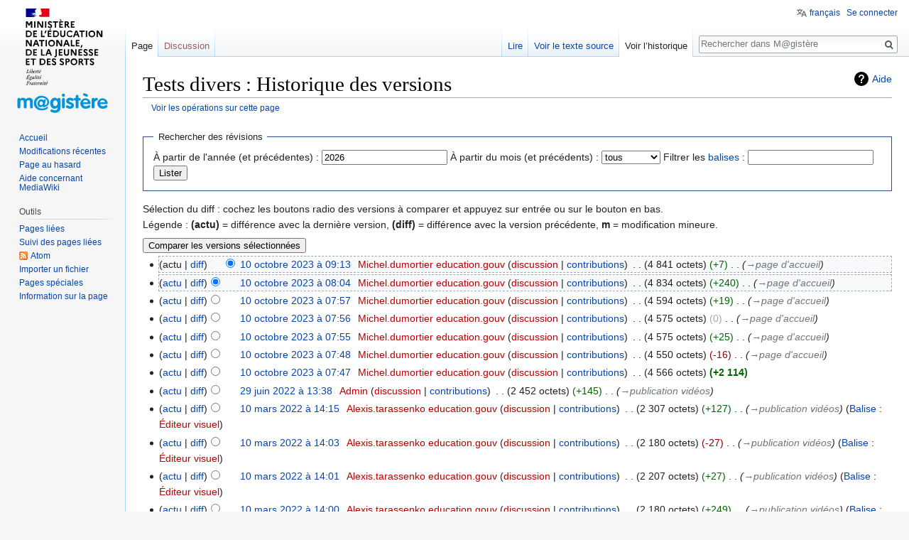

--- FILE ---
content_type: text/html; charset=UTF-8
request_url: https://wiki.magistere.education.fr/index.php?title=Tests_divers&offset=&limit=250&action=history
body_size: 20483
content:
<!DOCTYPE html>
<html class="client-nojs" lang="fr" dir="ltr">
<head>
<meta charset="UTF-8"/>
<title>Tests divers : Historique des versions — M@gistère</title>
<script>document.documentElement.className = document.documentElement.className.replace( /(^|\s)client-nojs(\s|$)/, "$1client-js$2" );</script>
<script>(window.RLQ=window.RLQ||[]).push(function(){mw.config.set({"wgCanonicalNamespace":"","wgCanonicalSpecialPageName":false,"wgNamespaceNumber":0,"wgPageName":"Tests_divers","wgTitle":"Tests divers","wgCurRevisionId":5410,"wgRevisionId":0,"wgArticleId":643,"wgIsArticle":false,"wgIsRedirect":false,"wgAction":"history","wgUserName":null,"wgUserGroups":["*"],"wgCategories":[],"wgBreakFrames":false,"wgPageContentLanguage":"fr","wgPageContentModel":"wikitext","wgSeparatorTransformTable":[",\t."," \t,"],"wgDigitTransformTable":["",""],"wgDefaultDateFormat":"dmy","wgMonthNames":["","janvier","février","mars","avril","mai","juin","juillet","août","septembre","octobre","novembre","décembre"],"wgMonthNamesShort":["","janv.","fév.","mars","avr.","mai","juin","juill.","août","sept.","oct.","nov.","déc."],"wgRelevantPageName":"Tests_divers","wgRelevantArticleId":643,"wgRequestId":"df0c078f67f919275b3d9585","wgCSPNonce":false,"wgIsProbablyEditable":false,"wgRelevantPageIsProbablyEditable":false,"wgRestrictionEdit":[],"wgRestrictionMove":[],"wgULSAcceptLanguageList":[],"wgULSCurrentAutonym":"français","wgVisualEditor":{"pageLanguageCode":"fr","pageLanguageDir":"ltr","pageVariantFallbacks":"fr","usePageImages":false,"usePageDescriptions":false},"wgVisualEditorToolbarScrollOffset":0,"wgVisualEditorUnsupportedEditParams":["undo","undoafter","veswitched"],"wgEditSubmitButtonLabelPublish":false});mw.loader.state({"site.styles":"ready","noscript":"ready","user.styles":"ready","user":"ready","user.options":"loading","user.tokens":"loading","mediawiki.interface.helpers.styles":"ready","mediawiki.action.history.styles":"ready","mediawiki.special.changeslist":"ready","mediawiki.helplink":"ready","mediawiki.legacy.shared":"ready","mediawiki.legacy.commonPrint":"ready","mediawiki.feedlink":"ready","ext.uls.pt":"ready","ext.visualEditor.desktopArticleTarget.noscript":"ready","ext.smw.style":"ready","ext.smw.tooltip.styles":"ready","mediawiki.skinning.interface":"ready","skins.vector.styles":"ready"});mw.loader.implement("user.options@1dpodri",function($,jQuery,require,module){/*@nomin*/mw.user.options.set({"variant":"fr"});
});mw.loader.implement("user.tokens@0tffind",function($,jQuery,require,module){/*@nomin*/mw.user.tokens.set({"editToken":"+\\","patrolToken":"+\\","watchToken":"+\\","csrfToken":"+\\"});
});RLPAGEMODULES=["mediawiki.action.history","site","mediawiki.page.startup","mediawiki.page.ready","mediawiki.searchSuggest","ext.uls.init","ext.uls.interface","ext.visualEditor.desktopArticleTarget.init","ext.visualEditor.targetLoader","skins.vector.js"];mw.loader.load(RLPAGEMODULES);});</script>
<link rel="stylesheet" href="/load.php?lang=fr&amp;modules=ext.smw.style%7Cext.smw.tooltip.styles&amp;only=styles&amp;skin=vector"/>
<link rel="stylesheet" href="/load.php?lang=fr&amp;modules=ext.uls.pt%7Cext.visualEditor.desktopArticleTarget.noscript%7Cmediawiki.action.history.styles%7Cmediawiki.feedlink%2Chelplink%7Cmediawiki.interface.helpers.styles%7Cmediawiki.legacy.commonPrint%2Cshared%7Cmediawiki.skinning.interface%7Cmediawiki.special.changeslist%7Cskins.vector.styles&amp;only=styles&amp;skin=vector"/>
<script async="" src="/load.php?lang=fr&amp;modules=startup&amp;only=scripts&amp;skin=vector"></script>
<meta name="ResourceLoaderDynamicStyles" content=""/>
<meta name="generator" content="MediaWiki 1.33.1"/>
<meta name="robots" content="noindex,nofollow"/>
<link rel="alternate" type="application/rdf+xml" title="Tests divers" href="/index.php?title=Sp%C3%A9cial:Export_RDF/Tests_divers&amp;xmlmime=rdf"/>
<link rel="shortcut icon" href="/favicon.ico"/>
<link rel="search" type="application/opensearchdescription+xml" href="/opensearch_desc.php" title="M@gistère (fr)"/>
<link rel="EditURI" type="application/rsd+xml" href="https://wiki.magistere.education.fr/api.php?action=rsd"/>
<link rel="alternate" type="application/atom+xml" title="Flux Atom de M@gistère" href="/index.php?title=Sp%C3%A9cial:Modifications_r%C3%A9centes&amp;feed=atom"/>
<!--[if lt IE 9]><script src="/load.php?lang=fr&amp;modules=html5shiv&amp;only=scripts&amp;skin=Vector&amp;sync=1"></script><![endif]-->
</head>
<body class="mediawiki ltr sitedir-ltr mw-hide-empty-elt ns-0 ns-subject page-Tests_divers rootpage-Tests_divers skin-vector action-history">
<div id="mw-page-base" class="noprint"></div>
<div id="mw-head-base" class="noprint"></div>
<div id="content" class="mw-body" role="main">
	<a id="top"></a>
	
	<div class="mw-indicators mw-body-content">
<div id="mw-indicator-mw-helplink" class="mw-indicator"><a href="//meta.wikimedia.org/wiki/Special:MyLanguage/Help:Page_history" target="_blank" class="mw-helplink">Aide</a></div>
</div>

	<h1 id="firstHeading" class="firstHeading" lang="fr">Tests divers : Historique des versions</h1>
	
	<div id="bodyContent" class="mw-body-content">
		
		<div id="contentSub"><div class="mw-history-subtitle"><a href="/index.php?title=Sp%C3%A9cial:Journal&amp;page=Tests+divers" title="Spécial:Journal">Voir les opérations sur cette page</a></div></div>
		
		
		
		<div id="jump-to-nav"></div>
		<a class="mw-jump-link" href="#mw-head">Sauter &agrave; la navigation</a>
		<a class="mw-jump-link" href="#p-search">Sauter &agrave; la recherche</a>
		<div id="mw-content-text"><form action="/index.php" method="get" id="mw-history-searchform"><fieldset id="mw-history-search">
<legend>Rechercher des révisions</legend>
<input type="hidden" value="Tests_divers" name="title"/>
<input type="hidden" value="history" name="action"/>
<label for="year">À partir de l'année (et précédentes) :</label> <input id="year" maxlength="4" size="7" type="number" value="2026" name="year"/> <label for="month">À partir du mois (et précédents) :</label> <select name="month" id="month" class="mw-month-selector"><option value="-1">tous</option>
<option value="1">janvier</option>
<option value="2">février</option>
<option value="3">mars</option>
<option value="4">avril</option>
<option value="5">mai</option>
<option value="6">juin</option>
<option value="7">juillet</option>
<option value="8">août</option>
<option value="9">septembre</option>
<option value="10">octobre</option>
<option value="11">novembre</option>
<option value="12">décembre</option></select> <label for="tagfilter">Filtrer les <a href="/Sp%C3%A9cial:Balises" title="Spécial:Balises">balises</a>&#160;:</label> <input name="tagfilter" size="20" value="" class="mw-tagfilter-input mw-ui-input mw-ui-input-inline" id="tagfilter" /> <input type="submit" value="Lister"/>
</fieldset>
</form><div class="mw-history-legend">
<p>Sélection du diff&#160;: cochez les boutons radio des versions à comparer et appuyez sur entrée ou sur le bouton en bas.<br />
Légende&#160;: <strong>(actu)</strong> = différence avec la dernière version, <strong>(diff)</strong> = différence avec la version précédente, <strong>m</strong> = modification mineure.
</p>
</div><form action="/index.php" id="mw-history-compare">
<input type="hidden" value="Tests_divers" name="title"/>
<input type="hidden" value="historysubmit" name="action"/>
<input type="hidden" value="revision" name="type"/>
<div class="mw-history-compareselectedversions"><input class="historysubmit mw-history-compareselectedversions-button" title="Afficher les différences entre les deux versions sélectionnées de cette page [v]" accesskey="v" type="submit" value="Comparer les versions sélectionnées"/>
</div><ul id="pagehistory">
<li data-mw-revid="5410"><span class="mw-history-histlinks mw-changeslist-links"><span>actu</span><span><a href="/index.php?title=Tests_divers&amp;diff=5410&amp;oldid=5409" title="Tests divers">diff</a></span></span><input type="radio" value="5410" style="visibility:hidden" name="oldid" id="mw-oldid-null" /><input type="radio" value="5410" checked="checked" name="diff" id="mw-diff-5410" /> <a href="/index.php?title=Tests_divers&amp;oldid=5410" class="mw-changeslist-date" title="Tests divers">10 octobre 2023 à 09:13</a>‎ <span class='history-user'><a href="/index.php?title=Utilisateur:Michel.dumortier_education.gouv&amp;action=edit&amp;redlink=1" class="new mw-userlink" title="Utilisateur:Michel.dumortier education.gouv (page inexistante)"><bdi>Michel.dumortier education.gouv</bdi></a> <span class="mw-usertoollinks mw-changeslist-links"><span><a href="/index.php?title=Discussion_utilisateur:Michel.dumortier_education.gouv&amp;action=edit&amp;redlink=1" class="new mw-usertoollinks-talk" title="Discussion utilisateur:Michel.dumortier education.gouv (page inexistante)">discussion</a></span> <span><a href="/Sp%C3%A9cial:Contributions/Michel.dumortier_education.gouv" class="mw-usertoollinks-contribs" title="Spécial:Contributions/Michel.dumortier education.gouv">contributions</a></span></span></span>‎ <span class="mw-changeslist-separator"></span> <span class="history-size mw-diff-bytes">4 841 octets</span> <span dir="ltr" class="mw-plusminus-pos mw-diff-bytes" title="4 841 octets après changement">+7</span>‎ <span class="mw-changeslist-separator"></span>  <span class="comment comment--without-parentheses"><span dir="auto"><span class="autocomment"><a href="/Tests_divers#page_d.27accueil" title="Tests divers">→‎page d&#039;accueil</a></span></span></span></li>
<li data-mw-revid="5409"><span class="mw-history-histlinks mw-changeslist-links"><span><a href="/index.php?title=Tests_divers&amp;diff=5410&amp;oldid=5409" title="Tests divers">actu</a></span><span><a href="/index.php?title=Tests_divers&amp;diff=5409&amp;oldid=5408" title="Tests divers">diff</a></span></span><input type="radio" value="5409" checked="checked" name="oldid" id="mw-oldid-5409" /><input type="radio" value="5409" name="diff" id="mw-diff-5409" /> <a href="/index.php?title=Tests_divers&amp;oldid=5409" class="mw-changeslist-date" title="Tests divers">10 octobre 2023 à 08:04</a>‎ <span class='history-user'><a href="/index.php?title=Utilisateur:Michel.dumortier_education.gouv&amp;action=edit&amp;redlink=1" class="new mw-userlink" title="Utilisateur:Michel.dumortier education.gouv (page inexistante)"><bdi>Michel.dumortier education.gouv</bdi></a> <span class="mw-usertoollinks mw-changeslist-links"><span><a href="/index.php?title=Discussion_utilisateur:Michel.dumortier_education.gouv&amp;action=edit&amp;redlink=1" class="new mw-usertoollinks-talk" title="Discussion utilisateur:Michel.dumortier education.gouv (page inexistante)">discussion</a></span> <span><a href="/Sp%C3%A9cial:Contributions/Michel.dumortier_education.gouv" class="mw-usertoollinks-contribs" title="Spécial:Contributions/Michel.dumortier education.gouv">contributions</a></span></span></span>‎ <span class="mw-changeslist-separator"></span> <span class="history-size mw-diff-bytes">4 834 octets</span> <span dir="ltr" class="mw-plusminus-pos mw-diff-bytes" title="4 834 octets après changement">+240</span>‎ <span class="mw-changeslist-separator"></span>  <span class="comment comment--without-parentheses"><span dir="auto"><span class="autocomment"><a href="/Tests_divers#page_d.27accueil" title="Tests divers">→‎page d&#039;accueil</a></span></span></span></li>
<li data-mw-revid="5408"><span class="mw-history-histlinks mw-changeslist-links"><span><a href="/index.php?title=Tests_divers&amp;diff=5410&amp;oldid=5408" title="Tests divers">actu</a></span><span><a href="/index.php?title=Tests_divers&amp;diff=5408&amp;oldid=5407" title="Tests divers">diff</a></span></span><input type="radio" value="5408" name="oldid" id="mw-oldid-5408" /><input type="radio" value="5408" name="diff" id="mw-diff-5408" /> <a href="/index.php?title=Tests_divers&amp;oldid=5408" class="mw-changeslist-date" title="Tests divers">10 octobre 2023 à 07:57</a>‎ <span class='history-user'><a href="/index.php?title=Utilisateur:Michel.dumortier_education.gouv&amp;action=edit&amp;redlink=1" class="new mw-userlink" title="Utilisateur:Michel.dumortier education.gouv (page inexistante)"><bdi>Michel.dumortier education.gouv</bdi></a> <span class="mw-usertoollinks mw-changeslist-links"><span><a href="/index.php?title=Discussion_utilisateur:Michel.dumortier_education.gouv&amp;action=edit&amp;redlink=1" class="new mw-usertoollinks-talk" title="Discussion utilisateur:Michel.dumortier education.gouv (page inexistante)">discussion</a></span> <span><a href="/Sp%C3%A9cial:Contributions/Michel.dumortier_education.gouv" class="mw-usertoollinks-contribs" title="Spécial:Contributions/Michel.dumortier education.gouv">contributions</a></span></span></span>‎ <span class="mw-changeslist-separator"></span> <span class="history-size mw-diff-bytes">4 594 octets</span> <span dir="ltr" class="mw-plusminus-pos mw-diff-bytes" title="4 594 octets après changement">+19</span>‎ <span class="mw-changeslist-separator"></span>  <span class="comment comment--without-parentheses"><span dir="auto"><span class="autocomment"><a href="/Tests_divers#page_d.27accueil" title="Tests divers">→‎page d&#039;accueil</a></span></span></span></li>
<li data-mw-revid="5407"><span class="mw-history-histlinks mw-changeslist-links"><span><a href="/index.php?title=Tests_divers&amp;diff=5410&amp;oldid=5407" title="Tests divers">actu</a></span><span><a href="/index.php?title=Tests_divers&amp;diff=5407&amp;oldid=5406" title="Tests divers">diff</a></span></span><input type="radio" value="5407" name="oldid" id="mw-oldid-5407" /><input type="radio" value="5407" name="diff" id="mw-diff-5407" /> <a href="/index.php?title=Tests_divers&amp;oldid=5407" class="mw-changeslist-date" title="Tests divers">10 octobre 2023 à 07:56</a>‎ <span class='history-user'><a href="/index.php?title=Utilisateur:Michel.dumortier_education.gouv&amp;action=edit&amp;redlink=1" class="new mw-userlink" title="Utilisateur:Michel.dumortier education.gouv (page inexistante)"><bdi>Michel.dumortier education.gouv</bdi></a> <span class="mw-usertoollinks mw-changeslist-links"><span><a href="/index.php?title=Discussion_utilisateur:Michel.dumortier_education.gouv&amp;action=edit&amp;redlink=1" class="new mw-usertoollinks-talk" title="Discussion utilisateur:Michel.dumortier education.gouv (page inexistante)">discussion</a></span> <span><a href="/Sp%C3%A9cial:Contributions/Michel.dumortier_education.gouv" class="mw-usertoollinks-contribs" title="Spécial:Contributions/Michel.dumortier education.gouv">contributions</a></span></span></span>‎ <span class="mw-changeslist-separator"></span> <span class="history-size mw-diff-bytes">4 575 octets</span> <span dir="ltr" class="mw-plusminus-null mw-diff-bytes" title="4 575 octets après changement">0</span>‎ <span class="mw-changeslist-separator"></span>  <span class="comment comment--without-parentheses"><span dir="auto"><span class="autocomment"><a href="/Tests_divers#page_d.27accueil" title="Tests divers">→‎page d&#039;accueil</a></span></span></span></li>
<li data-mw-revid="5406"><span class="mw-history-histlinks mw-changeslist-links"><span><a href="/index.php?title=Tests_divers&amp;diff=5410&amp;oldid=5406" title="Tests divers">actu</a></span><span><a href="/index.php?title=Tests_divers&amp;diff=5406&amp;oldid=5405" title="Tests divers">diff</a></span></span><input type="radio" value="5406" name="oldid" id="mw-oldid-5406" /><input type="radio" value="5406" name="diff" id="mw-diff-5406" /> <a href="/index.php?title=Tests_divers&amp;oldid=5406" class="mw-changeslist-date" title="Tests divers">10 octobre 2023 à 07:55</a>‎ <span class='history-user'><a href="/index.php?title=Utilisateur:Michel.dumortier_education.gouv&amp;action=edit&amp;redlink=1" class="new mw-userlink" title="Utilisateur:Michel.dumortier education.gouv (page inexistante)"><bdi>Michel.dumortier education.gouv</bdi></a> <span class="mw-usertoollinks mw-changeslist-links"><span><a href="/index.php?title=Discussion_utilisateur:Michel.dumortier_education.gouv&amp;action=edit&amp;redlink=1" class="new mw-usertoollinks-talk" title="Discussion utilisateur:Michel.dumortier education.gouv (page inexistante)">discussion</a></span> <span><a href="/Sp%C3%A9cial:Contributions/Michel.dumortier_education.gouv" class="mw-usertoollinks-contribs" title="Spécial:Contributions/Michel.dumortier education.gouv">contributions</a></span></span></span>‎ <span class="mw-changeslist-separator"></span> <span class="history-size mw-diff-bytes">4 575 octets</span> <span dir="ltr" class="mw-plusminus-pos mw-diff-bytes" title="4 575 octets après changement">+25</span>‎ <span class="mw-changeslist-separator"></span>  <span class="comment comment--without-parentheses"><span dir="auto"><span class="autocomment"><a href="/Tests_divers#page_d.27accueil" title="Tests divers">→‎page d&#039;accueil</a></span></span></span></li>
<li data-mw-revid="5405"><span class="mw-history-histlinks mw-changeslist-links"><span><a href="/index.php?title=Tests_divers&amp;diff=5410&amp;oldid=5405" title="Tests divers">actu</a></span><span><a href="/index.php?title=Tests_divers&amp;diff=5405&amp;oldid=5404" title="Tests divers">diff</a></span></span><input type="radio" value="5405" name="oldid" id="mw-oldid-5405" /><input type="radio" value="5405" name="diff" id="mw-diff-5405" /> <a href="/index.php?title=Tests_divers&amp;oldid=5405" class="mw-changeslist-date" title="Tests divers">10 octobre 2023 à 07:48</a>‎ <span class='history-user'><a href="/index.php?title=Utilisateur:Michel.dumortier_education.gouv&amp;action=edit&amp;redlink=1" class="new mw-userlink" title="Utilisateur:Michel.dumortier education.gouv (page inexistante)"><bdi>Michel.dumortier education.gouv</bdi></a> <span class="mw-usertoollinks mw-changeslist-links"><span><a href="/index.php?title=Discussion_utilisateur:Michel.dumortier_education.gouv&amp;action=edit&amp;redlink=1" class="new mw-usertoollinks-talk" title="Discussion utilisateur:Michel.dumortier education.gouv (page inexistante)">discussion</a></span> <span><a href="/Sp%C3%A9cial:Contributions/Michel.dumortier_education.gouv" class="mw-usertoollinks-contribs" title="Spécial:Contributions/Michel.dumortier education.gouv">contributions</a></span></span></span>‎ <span class="mw-changeslist-separator"></span> <span class="history-size mw-diff-bytes">4 550 octets</span> <span dir="ltr" class="mw-plusminus-neg mw-diff-bytes" title="4 550 octets après changement">-16</span>‎ <span class="mw-changeslist-separator"></span>  <span class="comment comment--without-parentheses"><span dir="auto"><span class="autocomment"><a href="/Tests_divers#page_d.27accueil" title="Tests divers">→‎page d&#039;accueil</a></span></span></span></li>
<li data-mw-revid="5404"><span class="mw-history-histlinks mw-changeslist-links"><span><a href="/index.php?title=Tests_divers&amp;diff=5410&amp;oldid=5404" title="Tests divers">actu</a></span><span><a href="/index.php?title=Tests_divers&amp;diff=5404&amp;oldid=5139" title="Tests divers">diff</a></span></span><input type="radio" value="5404" name="oldid" id="mw-oldid-5404" /><input type="radio" value="5404" name="diff" id="mw-diff-5404" /> <a href="/index.php?title=Tests_divers&amp;oldid=5404" class="mw-changeslist-date" title="Tests divers">10 octobre 2023 à 07:47</a>‎ <span class='history-user'><a href="/index.php?title=Utilisateur:Michel.dumortier_education.gouv&amp;action=edit&amp;redlink=1" class="new mw-userlink" title="Utilisateur:Michel.dumortier education.gouv (page inexistante)"><bdi>Michel.dumortier education.gouv</bdi></a> <span class="mw-usertoollinks mw-changeslist-links"><span><a href="/index.php?title=Discussion_utilisateur:Michel.dumortier_education.gouv&amp;action=edit&amp;redlink=1" class="new mw-usertoollinks-talk" title="Discussion utilisateur:Michel.dumortier education.gouv (page inexistante)">discussion</a></span> <span><a href="/Sp%C3%A9cial:Contributions/Michel.dumortier_education.gouv" class="mw-usertoollinks-contribs" title="Spécial:Contributions/Michel.dumortier education.gouv">contributions</a></span></span></span>‎ <span class="mw-changeslist-separator"></span> <span class="history-size mw-diff-bytes">4 566 octets</span> <strong dir="ltr" class="mw-plusminus-pos mw-diff-bytes" title="4 566 octets après changement">+2 114</strong>‎</li>
<li data-mw-revid="5139"><span class="mw-history-histlinks mw-changeslist-links"><span><a href="/index.php?title=Tests_divers&amp;diff=5410&amp;oldid=5139" title="Tests divers">actu</a></span><span><a href="/index.php?title=Tests_divers&amp;diff=5139&amp;oldid=5046" title="Tests divers">diff</a></span></span><input type="radio" value="5139" name="oldid" id="mw-oldid-5139" /><input type="radio" value="5139" name="diff" id="mw-diff-5139" /> <a href="/index.php?title=Tests_divers&amp;oldid=5139" class="mw-changeslist-date" title="Tests divers">29 juin 2022 à 13:38</a>‎ <span class='history-user'><a href="/index.php?title=Utilisateur:Admin&amp;action=edit&amp;redlink=1" class="new mw-userlink" title="Utilisateur:Admin (page inexistante)"><bdi>Admin</bdi></a> <span class="mw-usertoollinks mw-changeslist-links"><span><a href="/index.php?title=Discussion_utilisateur:Admin&amp;action=edit&amp;redlink=1" class="new mw-usertoollinks-talk" title="Discussion utilisateur:Admin (page inexistante)">discussion</a></span> <span><a href="/Sp%C3%A9cial:Contributions/Admin" class="mw-usertoollinks-contribs" title="Spécial:Contributions/Admin">contributions</a></span></span></span>‎ <span class="mw-changeslist-separator"></span> <span class="history-size mw-diff-bytes">2 452 octets</span> <span dir="ltr" class="mw-plusminus-pos mw-diff-bytes" title="2 452 octets après changement">+145</span>‎ <span class="mw-changeslist-separator"></span>  <span class="comment comment--without-parentheses"><span dir="auto"><span class="autocomment"><a href="/Tests_divers#publication_vid.C3.A9os" title="Tests divers">→‎publication vidéos</a></span></span></span></li>
<li data-mw-revid="5046" class="mw-tag-visualeditor"><span class="mw-history-histlinks mw-changeslist-links"><span><a href="/index.php?title=Tests_divers&amp;diff=5410&amp;oldid=5046" title="Tests divers">actu</a></span><span><a href="/index.php?title=Tests_divers&amp;diff=5046&amp;oldid=5045" title="Tests divers">diff</a></span></span><input type="radio" value="5046" name="oldid" id="mw-oldid-5046" /><input type="radio" value="5046" name="diff" id="mw-diff-5046" /> <a href="/index.php?title=Tests_divers&amp;oldid=5046" class="mw-changeslist-date" title="Tests divers">10 mars 2022 à 14:15</a>‎ <span class='history-user'><a href="/index.php?title=Utilisateur:Alexis.tarassenko_education.gouv&amp;action=edit&amp;redlink=1" class="new mw-userlink" title="Utilisateur:Alexis.tarassenko education.gouv (page inexistante)"><bdi>Alexis.tarassenko education.gouv</bdi></a> <span class="mw-usertoollinks mw-changeslist-links"><span><a href="/index.php?title=Discussion_utilisateur:Alexis.tarassenko_education.gouv&amp;action=edit&amp;redlink=1" class="new mw-usertoollinks-talk" title="Discussion utilisateur:Alexis.tarassenko education.gouv (page inexistante)">discussion</a></span> <span><a href="/Sp%C3%A9cial:Contributions/Alexis.tarassenko_education.gouv" class="mw-usertoollinks-contribs" title="Spécial:Contributions/Alexis.tarassenko education.gouv">contributions</a></span></span></span>‎ <span class="mw-changeslist-separator"></span> <span class="history-size mw-diff-bytes">2 307 octets</span> <span dir="ltr" class="mw-plusminus-pos mw-diff-bytes" title="2 307 octets après changement">+127</span>‎ <span class="mw-changeslist-separator"></span>  <span class="comment comment--without-parentheses"><span dir="auto"><span class="autocomment"><a href="/Tests_divers#publication_vid.C3.A9os" title="Tests divers">→‎publication vidéos</a></span></span></span> <span class="mw-tag-markers"><a href="/Sp%C3%A9cial:Balises" title="Spécial:Balises">Balise</a>&#160;: <span class="mw-tag-marker mw-tag-marker-visualeditor"><a href="/index.php?title=M@gist%C3%A8re:%C3%89diteurVisuel&amp;action=edit&amp;redlink=1" class="new" title="M@gistère:ÉditeurVisuel (page inexistante)">Éditeur visuel</a></span></span></li>
<li data-mw-revid="5045" class="mw-tag-visualeditor"><span class="mw-history-histlinks mw-changeslist-links"><span><a href="/index.php?title=Tests_divers&amp;diff=5410&amp;oldid=5045" title="Tests divers">actu</a></span><span><a href="/index.php?title=Tests_divers&amp;diff=5045&amp;oldid=5044" title="Tests divers">diff</a></span></span><input type="radio" value="5045" name="oldid" id="mw-oldid-5045" /><input type="radio" value="5045" name="diff" id="mw-diff-5045" /> <a href="/index.php?title=Tests_divers&amp;oldid=5045" class="mw-changeslist-date" title="Tests divers">10 mars 2022 à 14:03</a>‎ <span class='history-user'><a href="/index.php?title=Utilisateur:Alexis.tarassenko_education.gouv&amp;action=edit&amp;redlink=1" class="new mw-userlink" title="Utilisateur:Alexis.tarassenko education.gouv (page inexistante)"><bdi>Alexis.tarassenko education.gouv</bdi></a> <span class="mw-usertoollinks mw-changeslist-links"><span><a href="/index.php?title=Discussion_utilisateur:Alexis.tarassenko_education.gouv&amp;action=edit&amp;redlink=1" class="new mw-usertoollinks-talk" title="Discussion utilisateur:Alexis.tarassenko education.gouv (page inexistante)">discussion</a></span> <span><a href="/Sp%C3%A9cial:Contributions/Alexis.tarassenko_education.gouv" class="mw-usertoollinks-contribs" title="Spécial:Contributions/Alexis.tarassenko education.gouv">contributions</a></span></span></span>‎ <span class="mw-changeslist-separator"></span> <span class="history-size mw-diff-bytes">2 180 octets</span> <span dir="ltr" class="mw-plusminus-neg mw-diff-bytes" title="2 180 octets après changement">-27</span>‎ <span class="mw-changeslist-separator"></span>  <span class="comment comment--without-parentheses"><span dir="auto"><span class="autocomment"><a href="/Tests_divers#publication_vid.C3.A9os" title="Tests divers">→‎publication vidéos</a></span></span></span> <span class="mw-tag-markers"><a href="/Sp%C3%A9cial:Balises" title="Spécial:Balises">Balise</a>&#160;: <span class="mw-tag-marker mw-tag-marker-visualeditor"><a href="/index.php?title=M@gist%C3%A8re:%C3%89diteurVisuel&amp;action=edit&amp;redlink=1" class="new" title="M@gistère:ÉditeurVisuel (page inexistante)">Éditeur visuel</a></span></span></li>
<li data-mw-revid="5044" class="mw-tag-visualeditor"><span class="mw-history-histlinks mw-changeslist-links"><span><a href="/index.php?title=Tests_divers&amp;diff=5410&amp;oldid=5044" title="Tests divers">actu</a></span><span><a href="/index.php?title=Tests_divers&amp;diff=5044&amp;oldid=5043" title="Tests divers">diff</a></span></span><input type="radio" value="5044" name="oldid" id="mw-oldid-5044" /><input type="radio" value="5044" name="diff" id="mw-diff-5044" /> <a href="/index.php?title=Tests_divers&amp;oldid=5044" class="mw-changeslist-date" title="Tests divers">10 mars 2022 à 14:01</a>‎ <span class='history-user'><a href="/index.php?title=Utilisateur:Alexis.tarassenko_education.gouv&amp;action=edit&amp;redlink=1" class="new mw-userlink" title="Utilisateur:Alexis.tarassenko education.gouv (page inexistante)"><bdi>Alexis.tarassenko education.gouv</bdi></a> <span class="mw-usertoollinks mw-changeslist-links"><span><a href="/index.php?title=Discussion_utilisateur:Alexis.tarassenko_education.gouv&amp;action=edit&amp;redlink=1" class="new mw-usertoollinks-talk" title="Discussion utilisateur:Alexis.tarassenko education.gouv (page inexistante)">discussion</a></span> <span><a href="/Sp%C3%A9cial:Contributions/Alexis.tarassenko_education.gouv" class="mw-usertoollinks-contribs" title="Spécial:Contributions/Alexis.tarassenko education.gouv">contributions</a></span></span></span>‎ <span class="mw-changeslist-separator"></span> <span class="history-size mw-diff-bytes">2 207 octets</span> <span dir="ltr" class="mw-plusminus-pos mw-diff-bytes" title="2 207 octets après changement">+27</span>‎ <span class="mw-changeslist-separator"></span>  <span class="comment comment--without-parentheses"><span dir="auto"><span class="autocomment"><a href="/Tests_divers#publication_vid.C3.A9os" title="Tests divers">→‎publication vidéos</a></span></span></span> <span class="mw-tag-markers"><a href="/Sp%C3%A9cial:Balises" title="Spécial:Balises">Balise</a>&#160;: <span class="mw-tag-marker mw-tag-marker-visualeditor"><a href="/index.php?title=M@gist%C3%A8re:%C3%89diteurVisuel&amp;action=edit&amp;redlink=1" class="new" title="M@gistère:ÉditeurVisuel (page inexistante)">Éditeur visuel</a></span></span></li>
<li data-mw-revid="5043" class="mw-tag-visualeditor"><span class="mw-history-histlinks mw-changeslist-links"><span><a href="/index.php?title=Tests_divers&amp;diff=5410&amp;oldid=5043" title="Tests divers">actu</a></span><span><a href="/index.php?title=Tests_divers&amp;diff=5043&amp;oldid=5042" title="Tests divers">diff</a></span></span><input type="radio" value="5043" name="oldid" id="mw-oldid-5043" /><input type="radio" value="5043" name="diff" id="mw-diff-5043" /> <a href="/index.php?title=Tests_divers&amp;oldid=5043" class="mw-changeslist-date" title="Tests divers">10 mars 2022 à 14:00</a>‎ <span class='history-user'><a href="/index.php?title=Utilisateur:Alexis.tarassenko_education.gouv&amp;action=edit&amp;redlink=1" class="new mw-userlink" title="Utilisateur:Alexis.tarassenko education.gouv (page inexistante)"><bdi>Alexis.tarassenko education.gouv</bdi></a> <span class="mw-usertoollinks mw-changeslist-links"><span><a href="/index.php?title=Discussion_utilisateur:Alexis.tarassenko_education.gouv&amp;action=edit&amp;redlink=1" class="new mw-usertoollinks-talk" title="Discussion utilisateur:Alexis.tarassenko education.gouv (page inexistante)">discussion</a></span> <span><a href="/Sp%C3%A9cial:Contributions/Alexis.tarassenko_education.gouv" class="mw-usertoollinks-contribs" title="Spécial:Contributions/Alexis.tarassenko education.gouv">contributions</a></span></span></span>‎ <span class="mw-changeslist-separator"></span> <span class="history-size mw-diff-bytes">2 180 octets</span> <span dir="ltr" class="mw-plusminus-pos mw-diff-bytes" title="2 180 octets après changement">+249</span>‎ <span class="mw-changeslist-separator"></span>  <span class="comment comment--without-parentheses"><span dir="auto"><span class="autocomment"><a href="/Tests_divers#publication_vid.C3.A9os" title="Tests divers">→‎publication vidéos</a></span></span></span> <span class="mw-tag-markers"><a href="/Sp%C3%A9cial:Balises" title="Spécial:Balises">Balise</a>&#160;: <span class="mw-tag-marker mw-tag-marker-visualeditor"><a href="/index.php?title=M@gist%C3%A8re:%C3%89diteurVisuel&amp;action=edit&amp;redlink=1" class="new" title="M@gistère:ÉditeurVisuel (page inexistante)">Éditeur visuel</a></span></span></li>
<li data-mw-revid="5042" class="mw-tag-visualeditor"><span class="mw-history-histlinks mw-changeslist-links"><span><a href="/index.php?title=Tests_divers&amp;diff=5410&amp;oldid=5042" title="Tests divers">actu</a></span><span><a href="/index.php?title=Tests_divers&amp;diff=5042&amp;oldid=5041" title="Tests divers">diff</a></span></span><input type="radio" value="5042" name="oldid" id="mw-oldid-5042" /><input type="radio" value="5042" name="diff" id="mw-diff-5042" /> <a href="/index.php?title=Tests_divers&amp;oldid=5042" class="mw-changeslist-date" title="Tests divers">10 mars 2022 à 13:59</a>‎ <span class='history-user'><a href="/index.php?title=Utilisateur:Alexis.tarassenko_education.gouv&amp;action=edit&amp;redlink=1" class="new mw-userlink" title="Utilisateur:Alexis.tarassenko education.gouv (page inexistante)"><bdi>Alexis.tarassenko education.gouv</bdi></a> <span class="mw-usertoollinks mw-changeslist-links"><span><a href="/index.php?title=Discussion_utilisateur:Alexis.tarassenko_education.gouv&amp;action=edit&amp;redlink=1" class="new mw-usertoollinks-talk" title="Discussion utilisateur:Alexis.tarassenko education.gouv (page inexistante)">discussion</a></span> <span><a href="/Sp%C3%A9cial:Contributions/Alexis.tarassenko_education.gouv" class="mw-usertoollinks-contribs" title="Spécial:Contributions/Alexis.tarassenko education.gouv">contributions</a></span></span></span>‎ <span class="mw-changeslist-separator"></span> <span class="history-size mw-diff-bytes">1 931 octets</span> <span dir="ltr" class="mw-plusminus-neg mw-diff-bytes" title="1 931 octets après changement">-366</span>‎ <span class="mw-changeslist-separator"></span>  <span class="comment comment--without-parentheses"><span dir="auto"><span class="autocomment"><a href="/Tests_divers#publication_vid.C3.A9os" title="Tests divers">→‎publication vidéos</a></span></span></span> <span class="mw-tag-markers"><a href="/Sp%C3%A9cial:Balises" title="Spécial:Balises">Balise</a>&#160;: <span class="mw-tag-marker mw-tag-marker-visualeditor"><a href="/index.php?title=M@gist%C3%A8re:%C3%89diteurVisuel&amp;action=edit&amp;redlink=1" class="new" title="M@gistère:ÉditeurVisuel (page inexistante)">Éditeur visuel</a></span></span></li>
<li data-mw-revid="5041"><span class="mw-history-histlinks mw-changeslist-links"><span><a href="/index.php?title=Tests_divers&amp;diff=5410&amp;oldid=5041" title="Tests divers">actu</a></span><span><a href="/index.php?title=Tests_divers&amp;diff=5041&amp;oldid=5040" title="Tests divers">diff</a></span></span><input type="radio" value="5041" name="oldid" id="mw-oldid-5041" /><input type="radio" value="5041" name="diff" id="mw-diff-5041" /> <a href="/index.php?title=Tests_divers&amp;oldid=5041" class="mw-changeslist-date" title="Tests divers">10 mars 2022 à 13:56</a>‎ <span class='history-user'><a href="/index.php?title=Utilisateur:Alexis.tarassenko_education.gouv&amp;action=edit&amp;redlink=1" class="new mw-userlink" title="Utilisateur:Alexis.tarassenko education.gouv (page inexistante)"><bdi>Alexis.tarassenko education.gouv</bdi></a> <span class="mw-usertoollinks mw-changeslist-links"><span><a href="/index.php?title=Discussion_utilisateur:Alexis.tarassenko_education.gouv&amp;action=edit&amp;redlink=1" class="new mw-usertoollinks-talk" title="Discussion utilisateur:Alexis.tarassenko education.gouv (page inexistante)">discussion</a></span> <span><a href="/Sp%C3%A9cial:Contributions/Alexis.tarassenko_education.gouv" class="mw-usertoollinks-contribs" title="Spécial:Contributions/Alexis.tarassenko education.gouv">contributions</a></span></span></span>‎ <span class="mw-changeslist-separator"></span> <span class="history-size mw-diff-bytes">2 297 octets</span> <span dir="ltr" class="mw-plusminus-neg mw-diff-bytes" title="2 297 octets après changement">-2</span>‎ <span class="mw-changeslist-separator"></span>  <span class="comment comment--without-parentheses"><span dir="auto"><span class="autocomment"><a href="/Tests_divers#publication_vid.C3.A9os" title="Tests divers">→‎publication vidéos</a></span></span></span></li>
<li data-mw-revid="5040" class="mw-tag-visualeditor"><span class="mw-history-histlinks mw-changeslist-links"><span><a href="/index.php?title=Tests_divers&amp;diff=5410&amp;oldid=5040" title="Tests divers">actu</a></span><span><a href="/index.php?title=Tests_divers&amp;diff=5040&amp;oldid=4741" title="Tests divers">diff</a></span></span><input type="radio" value="5040" name="oldid" id="mw-oldid-5040" /><input type="radio" value="5040" name="diff" id="mw-diff-5040" /> <a href="/index.php?title=Tests_divers&amp;oldid=5040" class="mw-changeslist-date" title="Tests divers">10 mars 2022 à 13:55</a>‎ <span class='history-user'><a href="/index.php?title=Utilisateur:Alexis.tarassenko_education.gouv&amp;action=edit&amp;redlink=1" class="new mw-userlink" title="Utilisateur:Alexis.tarassenko education.gouv (page inexistante)"><bdi>Alexis.tarassenko education.gouv</bdi></a> <span class="mw-usertoollinks mw-changeslist-links"><span><a href="/index.php?title=Discussion_utilisateur:Alexis.tarassenko_education.gouv&amp;action=edit&amp;redlink=1" class="new mw-usertoollinks-talk" title="Discussion utilisateur:Alexis.tarassenko education.gouv (page inexistante)">discussion</a></span> <span><a href="/Sp%C3%A9cial:Contributions/Alexis.tarassenko_education.gouv" class="mw-usertoollinks-contribs" title="Spécial:Contributions/Alexis.tarassenko education.gouv">contributions</a></span></span></span>‎ <span class="mw-changeslist-separator"></span> <span class="history-size mw-diff-bytes">2 299 octets</span> <span dir="ltr" class="mw-plusminus-pos mw-diff-bytes" title="2 299 octets après changement">+10</span>‎ <span class="mw-changeslist-separator"></span>  <span class="comment comment--without-parentheses"><span dir="auto"><span class="autocomment"><a href="/Tests_divers#publication_vid.C3.A9os" title="Tests divers">→‎publication vidéos</a></span></span></span> <span class="mw-tag-markers"><a href="/Sp%C3%A9cial:Balises" title="Spécial:Balises">Balise</a>&#160;: <span class="mw-tag-marker mw-tag-marker-visualeditor"><a href="/index.php?title=M@gist%C3%A8re:%C3%89diteurVisuel&amp;action=edit&amp;redlink=1" class="new" title="M@gistère:ÉditeurVisuel (page inexistante)">Éditeur visuel</a></span></span></li>
<li data-mw-revid="4741"><span class="mw-history-histlinks mw-changeslist-links"><span><a href="/index.php?title=Tests_divers&amp;diff=5410&amp;oldid=4741" title="Tests divers">actu</a></span><span><a href="/index.php?title=Tests_divers&amp;diff=4741&amp;oldid=3999" title="Tests divers">diff</a></span></span><input type="radio" value="4741" name="oldid" id="mw-oldid-4741" /><input type="radio" value="4741" name="diff" id="mw-diff-4741" /> <a href="/index.php?title=Tests_divers&amp;oldid=4741" class="mw-changeslist-date" title="Tests divers">8 octobre 2021 à 09:56</a>‎ <span class='history-user'><a href="/index.php?title=Utilisateur:Alexis.tarassenko_ac-creteil&amp;action=edit&amp;redlink=1" class="new mw-userlink" title="Utilisateur:Alexis.tarassenko ac-creteil (page inexistante)"><bdi>Alexis.tarassenko ac-creteil</bdi></a> <span class="mw-usertoollinks mw-changeslist-links"><span><a href="/index.php?title=Discussion_utilisateur:Alexis.tarassenko_ac-creteil&amp;action=edit&amp;redlink=1" class="new mw-usertoollinks-talk" title="Discussion utilisateur:Alexis.tarassenko ac-creteil (page inexistante)">discussion</a></span> <span><a href="/Sp%C3%A9cial:Contributions/Alexis.tarassenko_ac-creteil" class="mw-usertoollinks-contribs" title="Spécial:Contributions/Alexis.tarassenko ac-creteil">contributions</a></span></span></span>‎ <span class="mw-changeslist-separator"></span> <span class="history-size mw-diff-bytes">2 289 octets</span> <strong dir="ltr" class="mw-plusminus-pos mw-diff-bytes" title="2 289 octets après changement">+512</strong>‎</li>
<li data-mw-revid="3999"><span class="mw-history-histlinks mw-changeslist-links"><span><a href="/index.php?title=Tests_divers&amp;diff=5410&amp;oldid=3999" title="Tests divers">actu</a></span><span><a href="/index.php?title=Tests_divers&amp;diff=3999&amp;oldid=3998" title="Tests divers">diff</a></span></span><input type="radio" value="3999" name="oldid" id="mw-oldid-3999" /><input type="radio" value="3999" name="diff" id="mw-diff-3999" /> <a href="/index.php?title=Tests_divers&amp;oldid=3999" class="mw-changeslist-date" title="Tests divers">7 janvier 2020 à 10:47</a>‎ <span class='history-user'><a href="/index.php?title=Utilisateur:Nicolas.poulain_ac-paris&amp;action=edit&amp;redlink=1" class="new mw-userlink" title="Utilisateur:Nicolas.poulain ac-paris (page inexistante)"><bdi>Nicolas.poulain ac-paris</bdi></a> <span class="mw-usertoollinks mw-changeslist-links"><span><a href="/index.php?title=Discussion_utilisateur:Nicolas.poulain_ac-paris&amp;action=edit&amp;redlink=1" class="new mw-usertoollinks-talk" title="Discussion utilisateur:Nicolas.poulain ac-paris (page inexistante)">discussion</a></span> <span><a href="/Sp%C3%A9cial:Contributions/Nicolas.poulain_ac-paris" class="mw-usertoollinks-contribs" title="Spécial:Contributions/Nicolas.poulain ac-paris">contributions</a></span></span></span>‎ <span class="mw-changeslist-separator"></span> <span class="history-size mw-diff-bytes">1 777 octets</span> <span dir="ltr" class="mw-plusminus-neg mw-diff-bytes" title="1 777 octets après changement">-136</span>‎</li>
<li data-mw-revid="3998"><span class="mw-history-histlinks mw-changeslist-links"><span><a href="/index.php?title=Tests_divers&amp;diff=5410&amp;oldid=3998" title="Tests divers">actu</a></span><span><a href="/index.php?title=Tests_divers&amp;diff=3998&amp;oldid=3997" title="Tests divers">diff</a></span></span><input type="radio" value="3998" name="oldid" id="mw-oldid-3998" /><input type="radio" value="3998" name="diff" id="mw-diff-3998" /> <a href="/index.php?title=Tests_divers&amp;oldid=3998" class="mw-changeslist-date" title="Tests divers">7 janvier 2020 à 10:44</a>‎ <span class='history-user'><a href="/index.php?title=Utilisateur:Nicolas.poulain_ac-paris&amp;action=edit&amp;redlink=1" class="new mw-userlink" title="Utilisateur:Nicolas.poulain ac-paris (page inexistante)"><bdi>Nicolas.poulain ac-paris</bdi></a> <span class="mw-usertoollinks mw-changeslist-links"><span><a href="/index.php?title=Discussion_utilisateur:Nicolas.poulain_ac-paris&amp;action=edit&amp;redlink=1" class="new mw-usertoollinks-talk" title="Discussion utilisateur:Nicolas.poulain ac-paris (page inexistante)">discussion</a></span> <span><a href="/Sp%C3%A9cial:Contributions/Nicolas.poulain_ac-paris" class="mw-usertoollinks-contribs" title="Spécial:Contributions/Nicolas.poulain ac-paris">contributions</a></span></span></span>‎ <span class="mw-changeslist-separator"></span> <span class="history-size mw-diff-bytes">1 913 octets</span> <span dir="ltr" class="mw-plusminus-neg mw-diff-bytes" title="1 913 octets après changement">-75</span>‎</li>
<li data-mw-revid="3997"><span class="mw-history-histlinks mw-changeslist-links"><span><a href="/index.php?title=Tests_divers&amp;diff=5410&amp;oldid=3997" title="Tests divers">actu</a></span><span><a href="/index.php?title=Tests_divers&amp;diff=3997&amp;oldid=3995" title="Tests divers">diff</a></span></span><input type="radio" value="3997" name="oldid" id="mw-oldid-3997" /><input type="radio" value="3997" name="diff" id="mw-diff-3997" /> <a href="/index.php?title=Tests_divers&amp;oldid=3997" class="mw-changeslist-date" title="Tests divers">7 janvier 2020 à 10:44</a>‎ <span class='history-user'><a href="/index.php?title=Utilisateur:Nicolas.poulain_ac-paris&amp;action=edit&amp;redlink=1" class="new mw-userlink" title="Utilisateur:Nicolas.poulain ac-paris (page inexistante)"><bdi>Nicolas.poulain ac-paris</bdi></a> <span class="mw-usertoollinks mw-changeslist-links"><span><a href="/index.php?title=Discussion_utilisateur:Nicolas.poulain_ac-paris&amp;action=edit&amp;redlink=1" class="new mw-usertoollinks-talk" title="Discussion utilisateur:Nicolas.poulain ac-paris (page inexistante)">discussion</a></span> <span><a href="/Sp%C3%A9cial:Contributions/Nicolas.poulain_ac-paris" class="mw-usertoollinks-contribs" title="Spécial:Contributions/Nicolas.poulain ac-paris">contributions</a></span></span></span>‎ <span class="mw-changeslist-separator"></span> <span class="history-size mw-diff-bytes">1 988 octets</span> <span dir="ltr" class="mw-plusminus-neg mw-diff-bytes" title="1 988 octets après changement">-4</span>‎</li>
<li data-mw-revid="3995"><span class="mw-history-histlinks mw-changeslist-links"><span><a href="/index.php?title=Tests_divers&amp;diff=5410&amp;oldid=3995" title="Tests divers">actu</a></span><span><a href="/index.php?title=Tests_divers&amp;diff=3995&amp;oldid=3993" title="Tests divers">diff</a></span></span><input type="radio" value="3995" name="oldid" id="mw-oldid-3995" /><input type="radio" value="3995" name="diff" id="mw-diff-3995" /> <a href="/index.php?title=Tests_divers&amp;oldid=3995" class="mw-changeslist-date" title="Tests divers">7 janvier 2020 à 10:41</a>‎ <span class='history-user'><a href="/index.php?title=Utilisateur:Nicolas.poulain_ac-paris&amp;action=edit&amp;redlink=1" class="new mw-userlink" title="Utilisateur:Nicolas.poulain ac-paris (page inexistante)"><bdi>Nicolas.poulain ac-paris</bdi></a> <span class="mw-usertoollinks mw-changeslist-links"><span><a href="/index.php?title=Discussion_utilisateur:Nicolas.poulain_ac-paris&amp;action=edit&amp;redlink=1" class="new mw-usertoollinks-talk" title="Discussion utilisateur:Nicolas.poulain ac-paris (page inexistante)">discussion</a></span> <span><a href="/Sp%C3%A9cial:Contributions/Nicolas.poulain_ac-paris" class="mw-usertoollinks-contribs" title="Spécial:Contributions/Nicolas.poulain ac-paris">contributions</a></span></span></span>‎ <span class="mw-changeslist-separator"></span> <span class="history-size mw-diff-bytes">1 992 octets</span> <span dir="ltr" class="mw-plusminus-neg mw-diff-bytes" title="1 992 octets après changement">-1</span>‎</li>
<li data-mw-revid="3993"><span class="mw-history-histlinks mw-changeslist-links"><span><a href="/index.php?title=Tests_divers&amp;diff=5410&amp;oldid=3993" title="Tests divers">actu</a></span><span><a href="/index.php?title=Tests_divers&amp;diff=3993&amp;oldid=3992" title="Tests divers">diff</a></span></span><input type="radio" value="3993" name="oldid" id="mw-oldid-3993" /><input type="radio" value="3993" name="diff" id="mw-diff-3993" /> <a href="/index.php?title=Tests_divers&amp;oldid=3993" class="mw-changeslist-date" title="Tests divers">7 janvier 2020 à 10:40</a>‎ <span class='history-user'><a href="/index.php?title=Utilisateur:Nicolas.poulain_ac-paris&amp;action=edit&amp;redlink=1" class="new mw-userlink" title="Utilisateur:Nicolas.poulain ac-paris (page inexistante)"><bdi>Nicolas.poulain ac-paris</bdi></a> <span class="mw-usertoollinks mw-changeslist-links"><span><a href="/index.php?title=Discussion_utilisateur:Nicolas.poulain_ac-paris&amp;action=edit&amp;redlink=1" class="new mw-usertoollinks-talk" title="Discussion utilisateur:Nicolas.poulain ac-paris (page inexistante)">discussion</a></span> <span><a href="/Sp%C3%A9cial:Contributions/Nicolas.poulain_ac-paris" class="mw-usertoollinks-contribs" title="Spécial:Contributions/Nicolas.poulain ac-paris">contributions</a></span></span></span>‎ <span class="mw-changeslist-separator"></span> <span class="history-size mw-diff-bytes">1 993 octets</span> <span dir="ltr" class="mw-plusminus-pos mw-diff-bytes" title="1 993 octets après changement">+137</span>‎</li>
<li data-mw-revid="3992"><span class="mw-history-histlinks mw-changeslist-links"><span><a href="/index.php?title=Tests_divers&amp;diff=5410&amp;oldid=3992" title="Tests divers">actu</a></span><span><a href="/index.php?title=Tests_divers&amp;diff=3992&amp;oldid=3991" title="Tests divers">diff</a></span></span><input type="radio" value="3992" name="oldid" id="mw-oldid-3992" /><input type="radio" value="3992" name="diff" id="mw-diff-3992" /> <a href="/index.php?title=Tests_divers&amp;oldid=3992" class="mw-changeslist-date" title="Tests divers">7 janvier 2020 à 10:38</a>‎ <span class='history-user'><a href="/index.php?title=Utilisateur:Nicolas.poulain_ac-paris&amp;action=edit&amp;redlink=1" class="new mw-userlink" title="Utilisateur:Nicolas.poulain ac-paris (page inexistante)"><bdi>Nicolas.poulain ac-paris</bdi></a> <span class="mw-usertoollinks mw-changeslist-links"><span><a href="/index.php?title=Discussion_utilisateur:Nicolas.poulain_ac-paris&amp;action=edit&amp;redlink=1" class="new mw-usertoollinks-talk" title="Discussion utilisateur:Nicolas.poulain ac-paris (page inexistante)">discussion</a></span> <span><a href="/Sp%C3%A9cial:Contributions/Nicolas.poulain_ac-paris" class="mw-usertoollinks-contribs" title="Spécial:Contributions/Nicolas.poulain ac-paris">contributions</a></span></span></span>‎ <span class="mw-changeslist-separator"></span> <span class="history-size mw-diff-bytes">1 856 octets</span> <span dir="ltr" class="mw-plusminus-pos mw-diff-bytes" title="1 856 octets après changement">+11</span>‎</li>
<li data-mw-revid="3991"><span class="mw-history-histlinks mw-changeslist-links"><span><a href="/index.php?title=Tests_divers&amp;diff=5410&amp;oldid=3991" title="Tests divers">actu</a></span><span><a href="/index.php?title=Tests_divers&amp;diff=3991&amp;oldid=3990" title="Tests divers">diff</a></span></span><input type="radio" value="3991" name="oldid" id="mw-oldid-3991" /><input type="radio" value="3991" name="diff" id="mw-diff-3991" /> <a href="/index.php?title=Tests_divers&amp;oldid=3991" class="mw-changeslist-date" title="Tests divers">7 janvier 2020 à 10:37</a>‎ <span class='history-user'><a href="/index.php?title=Utilisateur:Nicolas.poulain_ac-paris&amp;action=edit&amp;redlink=1" class="new mw-userlink" title="Utilisateur:Nicolas.poulain ac-paris (page inexistante)"><bdi>Nicolas.poulain ac-paris</bdi></a> <span class="mw-usertoollinks mw-changeslist-links"><span><a href="/index.php?title=Discussion_utilisateur:Nicolas.poulain_ac-paris&amp;action=edit&amp;redlink=1" class="new mw-usertoollinks-talk" title="Discussion utilisateur:Nicolas.poulain ac-paris (page inexistante)">discussion</a></span> <span><a href="/Sp%C3%A9cial:Contributions/Nicolas.poulain_ac-paris" class="mw-usertoollinks-contribs" title="Spécial:Contributions/Nicolas.poulain ac-paris">contributions</a></span></span></span>‎ <span class="mw-changeslist-separator"></span> <span class="history-size mw-diff-bytes">1 845 octets</span> <span dir="ltr" class="mw-plusminus-neg mw-diff-bytes" title="1 845 octets après changement">-7</span>‎</li>
<li data-mw-revid="3990"><span class="mw-history-histlinks mw-changeslist-links"><span><a href="/index.php?title=Tests_divers&amp;diff=5410&amp;oldid=3990" title="Tests divers">actu</a></span><span><a href="/index.php?title=Tests_divers&amp;diff=3990&amp;oldid=3860" title="Tests divers">diff</a></span></span><input type="radio" value="3990" name="oldid" id="mw-oldid-3990" /><input type="radio" value="3990" name="diff" id="mw-diff-3990" /> <a href="/index.php?title=Tests_divers&amp;oldid=3990" class="mw-changeslist-date" title="Tests divers">7 janvier 2020 à 10:29</a>‎ <span class='history-user'><a href="/index.php?title=Utilisateur:Nicolas.poulain_ac-paris&amp;action=edit&amp;redlink=1" class="new mw-userlink" title="Utilisateur:Nicolas.poulain ac-paris (page inexistante)"><bdi>Nicolas.poulain ac-paris</bdi></a> <span class="mw-usertoollinks mw-changeslist-links"><span><a href="/index.php?title=Discussion_utilisateur:Nicolas.poulain_ac-paris&amp;action=edit&amp;redlink=1" class="new mw-usertoollinks-talk" title="Discussion utilisateur:Nicolas.poulain ac-paris (page inexistante)">discussion</a></span> <span><a href="/Sp%C3%A9cial:Contributions/Nicolas.poulain_ac-paris" class="mw-usertoollinks-contribs" title="Spécial:Contributions/Nicolas.poulain ac-paris">contributions</a></span></span></span>‎ <span class="mw-changeslist-separator"></span> <span class="history-size mw-diff-bytes">1 852 octets</span> <span dir="ltr" class="mw-plusminus-pos mw-diff-bytes" title="1 852 octets après changement">+76</span>‎</li>
<li data-mw-revid="3860"><span class="mw-history-histlinks mw-changeslist-links"><span><a href="/index.php?title=Tests_divers&amp;diff=5410&amp;oldid=3860" title="Tests divers">actu</a></span><span><a href="/index.php?title=Tests_divers&amp;diff=3860&amp;oldid=3859" title="Tests divers">diff</a></span></span><input type="radio" value="3860" name="oldid" id="mw-oldid-3860" /><input type="radio" value="3860" name="diff" id="mw-diff-3860" /> <a href="/index.php?title=Tests_divers&amp;oldid=3860" class="mw-changeslist-date" title="Tests divers">17 décembre 2019 à 14:17</a>‎ <span class='history-user'><a href="/index.php?title=Utilisateur:Nicolas.poulain_ac-paris&amp;action=edit&amp;redlink=1" class="new mw-userlink" title="Utilisateur:Nicolas.poulain ac-paris (page inexistante)"><bdi>Nicolas.poulain ac-paris</bdi></a> <span class="mw-usertoollinks mw-changeslist-links"><span><a href="/index.php?title=Discussion_utilisateur:Nicolas.poulain_ac-paris&amp;action=edit&amp;redlink=1" class="new mw-usertoollinks-talk" title="Discussion utilisateur:Nicolas.poulain ac-paris (page inexistante)">discussion</a></span> <span><a href="/Sp%C3%A9cial:Contributions/Nicolas.poulain_ac-paris" class="mw-usertoollinks-contribs" title="Spécial:Contributions/Nicolas.poulain ac-paris">contributions</a></span></span></span>‎ <span class="mw-changeslist-separator"></span> <span class="history-size mw-diff-bytes">1 776 octets</span> <span dir="ltr" class="mw-plusminus-pos mw-diff-bytes" title="1 776 octets après changement">+3</span>‎</li>
<li data-mw-revid="3859"><span class="mw-history-histlinks mw-changeslist-links"><span><a href="/index.php?title=Tests_divers&amp;diff=5410&amp;oldid=3859" title="Tests divers">actu</a></span><span><a href="/index.php?title=Tests_divers&amp;diff=3859&amp;oldid=3858" title="Tests divers">diff</a></span></span><input type="radio" value="3859" name="oldid" id="mw-oldid-3859" /><input type="radio" value="3859" name="diff" id="mw-diff-3859" /> <a href="/index.php?title=Tests_divers&amp;oldid=3859" class="mw-changeslist-date" title="Tests divers">17 décembre 2019 à 14:17</a>‎ <span class='history-user'><a href="/index.php?title=Utilisateur:Nicolas.poulain_ac-paris&amp;action=edit&amp;redlink=1" class="new mw-userlink" title="Utilisateur:Nicolas.poulain ac-paris (page inexistante)"><bdi>Nicolas.poulain ac-paris</bdi></a> <span class="mw-usertoollinks mw-changeslist-links"><span><a href="/index.php?title=Discussion_utilisateur:Nicolas.poulain_ac-paris&amp;action=edit&amp;redlink=1" class="new mw-usertoollinks-talk" title="Discussion utilisateur:Nicolas.poulain ac-paris (page inexistante)">discussion</a></span> <span><a href="/Sp%C3%A9cial:Contributions/Nicolas.poulain_ac-paris" class="mw-usertoollinks-contribs" title="Spécial:Contributions/Nicolas.poulain ac-paris">contributions</a></span></span></span>‎ <span class="mw-changeslist-separator"></span> <span class="history-size mw-diff-bytes">1 773 octets</span> <span dir="ltr" class="mw-plusminus-pos mw-diff-bytes" title="1 773 octets après changement">+10</span>‎</li>
<li data-mw-revid="3858"><span class="mw-history-histlinks mw-changeslist-links"><span><a href="/index.php?title=Tests_divers&amp;diff=5410&amp;oldid=3858" title="Tests divers">actu</a></span><span><a href="/index.php?title=Tests_divers&amp;diff=3858&amp;oldid=3857" title="Tests divers">diff</a></span></span><input type="radio" value="3858" name="oldid" id="mw-oldid-3858" /><input type="radio" value="3858" name="diff" id="mw-diff-3858" /> <a href="/index.php?title=Tests_divers&amp;oldid=3858" class="mw-changeslist-date" title="Tests divers">17 décembre 2019 à 14:16</a>‎ <span class='history-user'><a href="/index.php?title=Utilisateur:Nicolas.poulain_ac-paris&amp;action=edit&amp;redlink=1" class="new mw-userlink" title="Utilisateur:Nicolas.poulain ac-paris (page inexistante)"><bdi>Nicolas.poulain ac-paris</bdi></a> <span class="mw-usertoollinks mw-changeslist-links"><span><a href="/index.php?title=Discussion_utilisateur:Nicolas.poulain_ac-paris&amp;action=edit&amp;redlink=1" class="new mw-usertoollinks-talk" title="Discussion utilisateur:Nicolas.poulain ac-paris (page inexistante)">discussion</a></span> <span><a href="/Sp%C3%A9cial:Contributions/Nicolas.poulain_ac-paris" class="mw-usertoollinks-contribs" title="Spécial:Contributions/Nicolas.poulain ac-paris">contributions</a></span></span></span>‎ <span class="mw-changeslist-separator"></span> <span class="history-size mw-diff-bytes">1 763 octets</span> <span dir="ltr" class="mw-plusminus-null mw-diff-bytes" title="1 763 octets après changement">0</span>‎</li>
<li data-mw-revid="3857"><span class="mw-history-histlinks mw-changeslist-links"><span><a href="/index.php?title=Tests_divers&amp;diff=5410&amp;oldid=3857" title="Tests divers">actu</a></span><span><a href="/index.php?title=Tests_divers&amp;diff=3857&amp;oldid=3856" title="Tests divers">diff</a></span></span><input type="radio" value="3857" name="oldid" id="mw-oldid-3857" /><input type="radio" value="3857" name="diff" id="mw-diff-3857" /> <a href="/index.php?title=Tests_divers&amp;oldid=3857" class="mw-changeslist-date" title="Tests divers">17 décembre 2019 à 14:15</a>‎ <span class='history-user'><a href="/index.php?title=Utilisateur:Nicolas.poulain_ac-paris&amp;action=edit&amp;redlink=1" class="new mw-userlink" title="Utilisateur:Nicolas.poulain ac-paris (page inexistante)"><bdi>Nicolas.poulain ac-paris</bdi></a> <span class="mw-usertoollinks mw-changeslist-links"><span><a href="/index.php?title=Discussion_utilisateur:Nicolas.poulain_ac-paris&amp;action=edit&amp;redlink=1" class="new mw-usertoollinks-talk" title="Discussion utilisateur:Nicolas.poulain ac-paris (page inexistante)">discussion</a></span> <span><a href="/Sp%C3%A9cial:Contributions/Nicolas.poulain_ac-paris" class="mw-usertoollinks-contribs" title="Spécial:Contributions/Nicolas.poulain ac-paris">contributions</a></span></span></span>‎ <span class="mw-changeslist-separator"></span> <span class="history-size mw-diff-bytes">1 763 octets</span> <span dir="ltr" class="mw-plusminus-neg mw-diff-bytes" title="1 763 octets après changement">-27</span>‎</li>
<li data-mw-revid="3856"><span class="mw-history-histlinks mw-changeslist-links"><span><a href="/index.php?title=Tests_divers&amp;diff=5410&amp;oldid=3856" title="Tests divers">actu</a></span><span><a href="/index.php?title=Tests_divers&amp;diff=3856&amp;oldid=3855" title="Tests divers">diff</a></span></span><input type="radio" value="3856" name="oldid" id="mw-oldid-3856" /><input type="radio" value="3856" name="diff" id="mw-diff-3856" /> <a href="/index.php?title=Tests_divers&amp;oldid=3856" class="mw-changeslist-date" title="Tests divers">17 décembre 2019 à 14:15</a>‎ <span class='history-user'><a href="/index.php?title=Utilisateur:Nicolas.poulain_ac-paris&amp;action=edit&amp;redlink=1" class="new mw-userlink" title="Utilisateur:Nicolas.poulain ac-paris (page inexistante)"><bdi>Nicolas.poulain ac-paris</bdi></a> <span class="mw-usertoollinks mw-changeslist-links"><span><a href="/index.php?title=Discussion_utilisateur:Nicolas.poulain_ac-paris&amp;action=edit&amp;redlink=1" class="new mw-usertoollinks-talk" title="Discussion utilisateur:Nicolas.poulain ac-paris (page inexistante)">discussion</a></span> <span><a href="/Sp%C3%A9cial:Contributions/Nicolas.poulain_ac-paris" class="mw-usertoollinks-contribs" title="Spécial:Contributions/Nicolas.poulain ac-paris">contributions</a></span></span></span>‎ <span class="mw-changeslist-separator"></span> <span class="history-size mw-diff-bytes">1 790 octets</span> <span dir="ltr" class="mw-plusminus-neg mw-diff-bytes" title="1 790 octets après changement">-34</span>‎</li>
<li data-mw-revid="3855"><span class="mw-history-histlinks mw-changeslist-links"><span><a href="/index.php?title=Tests_divers&amp;diff=5410&amp;oldid=3855" title="Tests divers">actu</a></span><span><a href="/index.php?title=Tests_divers&amp;diff=3855&amp;oldid=3854" title="Tests divers">diff</a></span></span><input type="radio" value="3855" name="oldid" id="mw-oldid-3855" /><input type="radio" value="3855" name="diff" id="mw-diff-3855" /> <a href="/index.php?title=Tests_divers&amp;oldid=3855" class="mw-changeslist-date" title="Tests divers">17 décembre 2019 à 14:12</a>‎ <span class='history-user'><a href="/index.php?title=Utilisateur:Nicolas.poulain_ac-paris&amp;action=edit&amp;redlink=1" class="new mw-userlink" title="Utilisateur:Nicolas.poulain ac-paris (page inexistante)"><bdi>Nicolas.poulain ac-paris</bdi></a> <span class="mw-usertoollinks mw-changeslist-links"><span><a href="/index.php?title=Discussion_utilisateur:Nicolas.poulain_ac-paris&amp;action=edit&amp;redlink=1" class="new mw-usertoollinks-talk" title="Discussion utilisateur:Nicolas.poulain ac-paris (page inexistante)">discussion</a></span> <span><a href="/Sp%C3%A9cial:Contributions/Nicolas.poulain_ac-paris" class="mw-usertoollinks-contribs" title="Spécial:Contributions/Nicolas.poulain ac-paris">contributions</a></span></span></span>‎ <span class="mw-changeslist-separator"></span> <span class="history-size mw-diff-bytes">1 824 octets</span> <span dir="ltr" class="mw-plusminus-pos mw-diff-bytes" title="1 824 octets après changement">+24</span>‎</li>
<li data-mw-revid="3854"><span class="mw-history-histlinks mw-changeslist-links"><span><a href="/index.php?title=Tests_divers&amp;diff=5410&amp;oldid=3854" title="Tests divers">actu</a></span><span><a href="/index.php?title=Tests_divers&amp;diff=3854&amp;oldid=3853" title="Tests divers">diff</a></span></span><input type="radio" value="3854" name="oldid" id="mw-oldid-3854" /><input type="radio" value="3854" name="diff" id="mw-diff-3854" /> <a href="/index.php?title=Tests_divers&amp;oldid=3854" class="mw-changeslist-date" title="Tests divers">17 décembre 2019 à 14:10</a>‎ <span class='history-user'><a href="/index.php?title=Utilisateur:Nicolas.poulain_ac-paris&amp;action=edit&amp;redlink=1" class="new mw-userlink" title="Utilisateur:Nicolas.poulain ac-paris (page inexistante)"><bdi>Nicolas.poulain ac-paris</bdi></a> <span class="mw-usertoollinks mw-changeslist-links"><span><a href="/index.php?title=Discussion_utilisateur:Nicolas.poulain_ac-paris&amp;action=edit&amp;redlink=1" class="new mw-usertoollinks-talk" title="Discussion utilisateur:Nicolas.poulain ac-paris (page inexistante)">discussion</a></span> <span><a href="/Sp%C3%A9cial:Contributions/Nicolas.poulain_ac-paris" class="mw-usertoollinks-contribs" title="Spécial:Contributions/Nicolas.poulain ac-paris">contributions</a></span></span></span>‎ <span class="mw-changeslist-separator"></span> <span class="history-size mw-diff-bytes">1 800 octets</span> <strong dir="ltr" class="mw-plusminus-neg mw-diff-bytes" title="1 800 octets après changement">-1 420</strong>‎</li>
<li data-mw-revid="3853"><span class="mw-history-histlinks mw-changeslist-links"><span><a href="/index.php?title=Tests_divers&amp;diff=5410&amp;oldid=3853" title="Tests divers">actu</a></span><span><a href="/index.php?title=Tests_divers&amp;diff=3853&amp;oldid=3852" title="Tests divers">diff</a></span></span><input type="radio" value="3853" name="oldid" id="mw-oldid-3853" /><input type="radio" value="3853" name="diff" id="mw-diff-3853" /> <a href="/index.php?title=Tests_divers&amp;oldid=3853" class="mw-changeslist-date" title="Tests divers">17 décembre 2019 à 14:04</a>‎ <span class='history-user'><a href="/index.php?title=Utilisateur:Nicolas.poulain_ac-paris&amp;action=edit&amp;redlink=1" class="new mw-userlink" title="Utilisateur:Nicolas.poulain ac-paris (page inexistante)"><bdi>Nicolas.poulain ac-paris</bdi></a> <span class="mw-usertoollinks mw-changeslist-links"><span><a href="/index.php?title=Discussion_utilisateur:Nicolas.poulain_ac-paris&amp;action=edit&amp;redlink=1" class="new mw-usertoollinks-talk" title="Discussion utilisateur:Nicolas.poulain ac-paris (page inexistante)">discussion</a></span> <span><a href="/Sp%C3%A9cial:Contributions/Nicolas.poulain_ac-paris" class="mw-usertoollinks-contribs" title="Spécial:Contributions/Nicolas.poulain ac-paris">contributions</a></span></span></span>‎ <span class="mw-changeslist-separator"></span> <span class="history-size mw-diff-bytes">3 220 octets</span> <span dir="ltr" class="mw-plusminus-neg mw-diff-bytes" title="3 220 octets après changement">-151</span>‎</li>
<li data-mw-revid="3852"><span class="mw-history-histlinks mw-changeslist-links"><span><a href="/index.php?title=Tests_divers&amp;diff=5410&amp;oldid=3852" title="Tests divers">actu</a></span><span><a href="/index.php?title=Tests_divers&amp;diff=3852&amp;oldid=3795" title="Tests divers">diff</a></span></span><input type="radio" value="3852" name="oldid" id="mw-oldid-3852" /><input type="radio" value="3852" name="diff" id="mw-diff-3852" /> <a href="/index.php?title=Tests_divers&amp;oldid=3852" class="mw-changeslist-date" title="Tests divers">17 décembre 2019 à 14:03</a>‎ <span class='history-user'><a href="/index.php?title=Utilisateur:Nicolas.poulain_ac-paris&amp;action=edit&amp;redlink=1" class="new mw-userlink" title="Utilisateur:Nicolas.poulain ac-paris (page inexistante)"><bdi>Nicolas.poulain ac-paris</bdi></a> <span class="mw-usertoollinks mw-changeslist-links"><span><a href="/index.php?title=Discussion_utilisateur:Nicolas.poulain_ac-paris&amp;action=edit&amp;redlink=1" class="new mw-usertoollinks-talk" title="Discussion utilisateur:Nicolas.poulain ac-paris (page inexistante)">discussion</a></span> <span><a href="/Sp%C3%A9cial:Contributions/Nicolas.poulain_ac-paris" class="mw-usertoollinks-contribs" title="Spécial:Contributions/Nicolas.poulain ac-paris">contributions</a></span></span></span>‎ <span class="mw-changeslist-separator"></span> <span class="history-size mw-diff-bytes">3 371 octets</span> <strong dir="ltr" class="mw-plusminus-pos mw-diff-bytes" title="3 371 octets après changement">+1 792</strong>‎</li>
<li data-mw-revid="3795" class="mw-tag-visualeditor"><span class="mw-history-histlinks mw-changeslist-links"><span><a href="/index.php?title=Tests_divers&amp;diff=5410&amp;oldid=3795" title="Tests divers">actu</a></span><span><a href="/index.php?title=Tests_divers&amp;diff=3795&amp;oldid=3757" title="Tests divers">diff</a></span></span><input type="radio" value="3795" name="oldid" id="mw-oldid-3795" /><input type="radio" value="3795" name="diff" id="mw-diff-3795" /> <a href="/index.php?title=Tests_divers&amp;oldid=3795" class="mw-changeslist-date" title="Tests divers">10 décembre 2019 à 13:24</a>‎ <span class='history-user'><a href="/index.php?title=Utilisateur:Nicolas.poulain_ac-paris&amp;action=edit&amp;redlink=1" class="new mw-userlink" title="Utilisateur:Nicolas.poulain ac-paris (page inexistante)"><bdi>Nicolas.poulain ac-paris</bdi></a> <span class="mw-usertoollinks mw-changeslist-links"><span><a href="/index.php?title=Discussion_utilisateur:Nicolas.poulain_ac-paris&amp;action=edit&amp;redlink=1" class="new mw-usertoollinks-talk" title="Discussion utilisateur:Nicolas.poulain ac-paris (page inexistante)">discussion</a></span> <span><a href="/Sp%C3%A9cial:Contributions/Nicolas.poulain_ac-paris" class="mw-usertoollinks-contribs" title="Spécial:Contributions/Nicolas.poulain ac-paris">contributions</a></span></span></span>‎ <span class="mw-changeslist-separator"></span> <span class="history-size mw-diff-bytes">1 579 octets</span> <span dir="ltr" class="mw-plusminus-pos mw-diff-bytes" title="1 579 octets après changement">+84</span>‎ <span class="mw-changeslist-separator"></span>  <span class="comment comment--without-parentheses">m</span> <span class="mw-tag-markers"><a href="/Sp%C3%A9cial:Balises" title="Spécial:Balises">Balise</a>&#160;: <span class="mw-tag-marker mw-tag-marker-visualeditor"><a href="/index.php?title=M@gist%C3%A8re:%C3%89diteurVisuel&amp;action=edit&amp;redlink=1" class="new" title="M@gistère:ÉditeurVisuel (page inexistante)">Éditeur visuel</a></span></span></li>
<li data-mw-revid="3757"><span class="mw-history-histlinks mw-changeslist-links"><span><a href="/index.php?title=Tests_divers&amp;diff=5410&amp;oldid=3757" title="Tests divers">actu</a></span><span><a href="/index.php?title=Tests_divers&amp;diff=3757&amp;oldid=3750" title="Tests divers">diff</a></span></span><input type="radio" value="3757" name="oldid" id="mw-oldid-3757" /><input type="radio" value="3757" name="diff" id="mw-diff-3757" /> <a href="/index.php?title=Tests_divers&amp;oldid=3757" class="mw-changeslist-date" title="Tests divers">3 décembre 2019 à 15:40</a>‎ <span class='history-user'><a href="/index.php?title=Utilisateur:Nicolas.poulain_ac-paris&amp;action=edit&amp;redlink=1" class="new mw-userlink" title="Utilisateur:Nicolas.poulain ac-paris (page inexistante)"><bdi>Nicolas.poulain ac-paris</bdi></a> <span class="mw-usertoollinks mw-changeslist-links"><span><a href="/index.php?title=Discussion_utilisateur:Nicolas.poulain_ac-paris&amp;action=edit&amp;redlink=1" class="new mw-usertoollinks-talk" title="Discussion utilisateur:Nicolas.poulain ac-paris (page inexistante)">discussion</a></span> <span><a href="/Sp%C3%A9cial:Contributions/Nicolas.poulain_ac-paris" class="mw-usertoollinks-contribs" title="Spécial:Contributions/Nicolas.poulain ac-paris">contributions</a></span></span></span>‎ <span class="mw-changeslist-separator"></span> <span class="history-size mw-diff-bytes">1 495 octets</span> <span dir="ltr" class="mw-plusminus-neg mw-diff-bytes" title="1 495 octets après changement">-219</span>‎ <span class="mw-changeslist-separator"></span>  <span class="comment comment--without-parentheses"><span dir="auto"><span class="autocomment"><a href="/Tests_divers#Blocs_custom" title="Tests divers">→‎Blocs custom</a></span></span></span></li>
<li data-mw-revid="3750"><span class="mw-history-histlinks mw-changeslist-links"><span><a href="/index.php?title=Tests_divers&amp;diff=5410&amp;oldid=3750" title="Tests divers">actu</a></span><span><a href="/index.php?title=Tests_divers&amp;diff=3750&amp;oldid=3672" title="Tests divers">diff</a></span></span><input type="radio" value="3750" name="oldid" id="mw-oldid-3750" /><input type="radio" value="3750" name="diff" id="mw-diff-3750" /> <a href="/index.php?title=Tests_divers&amp;oldid=3750" class="mw-changeslist-date" title="Tests divers">3 décembre 2019 à 15:14</a>‎ <span class='history-user'><a href="/index.php?title=Utilisateur:Nicolas.poulain_ac-paris&amp;action=edit&amp;redlink=1" class="new mw-userlink" title="Utilisateur:Nicolas.poulain ac-paris (page inexistante)"><bdi>Nicolas.poulain ac-paris</bdi></a> <span class="mw-usertoollinks mw-changeslist-links"><span><a href="/index.php?title=Discussion_utilisateur:Nicolas.poulain_ac-paris&amp;action=edit&amp;redlink=1" class="new mw-usertoollinks-talk" title="Discussion utilisateur:Nicolas.poulain ac-paris (page inexistante)">discussion</a></span> <span><a href="/Sp%C3%A9cial:Contributions/Nicolas.poulain_ac-paris" class="mw-usertoollinks-contribs" title="Spécial:Contributions/Nicolas.poulain ac-paris">contributions</a></span></span></span>‎ <span class="mw-changeslist-separator"></span> <span class="history-size mw-diff-bytes">1 714 octets</span> <span dir="ltr" class="mw-plusminus-pos mw-diff-bytes" title="1 714 octets après changement">+219</span>‎ <span class="mw-changeslist-separator"></span>  <span class="comment comment--without-parentheses"><span dir="auto"><span class="autocomment"><a href="/Tests_divers#Blocs_custom" title="Tests divers">→‎Blocs custom</a></span></span></span></li>
<li data-mw-revid="3672" class="mw-tag-visualeditor-switched"><span class="mw-history-histlinks mw-changeslist-links"><span><a href="/index.php?title=Tests_divers&amp;diff=5410&amp;oldid=3672" title="Tests divers">actu</a></span><span><a href="/index.php?title=Tests_divers&amp;diff=3672&amp;oldid=3671" title="Tests divers">diff</a></span></span><input type="radio" value="3672" name="oldid" id="mw-oldid-3672" /><input type="radio" value="3672" name="diff" id="mw-diff-3672" /> <a href="/index.php?title=Tests_divers&amp;oldid=3672" class="mw-changeslist-date" title="Tests divers">25 novembre 2019 à 09:45</a>‎ <span class='history-user'><a href="/index.php?title=Utilisateur:Lionel.caylat_education.gouv&amp;action=edit&amp;redlink=1" class="new mw-userlink" title="Utilisateur:Lionel.caylat education.gouv (page inexistante)"><bdi>Lionel.caylat education.gouv</bdi></a> <span class="mw-usertoollinks mw-changeslist-links"><span><a href="/index.php?title=Discussion_utilisateur:Lionel.caylat_education.gouv&amp;action=edit&amp;redlink=1" class="new mw-usertoollinks-talk" title="Discussion utilisateur:Lionel.caylat education.gouv (page inexistante)">discussion</a></span> <span><a href="/Sp%C3%A9cial:Contributions/Lionel.caylat_education.gouv" class="mw-usertoollinks-contribs" title="Spécial:Contributions/Lionel.caylat education.gouv">contributions</a></span></span></span>‎ <span class="mw-changeslist-separator"></span> <span class="history-size mw-diff-bytes">1 495 octets</span> <span dir="ltr" class="mw-plusminus-neg mw-diff-bytes" title="1 495 octets après changement">-20</span>‎ <span class="mw-changeslist-separator"></span>  <span class="comment comment--without-parentheses"><span dir="auto"><span class="autocomment"><a href="/Tests_divers#Fichier_PDF_.3F" title="Tests divers">→‎Fichier PDF ?</a></span></span></span> <span class="mw-tag-markers"><a href="/Sp%C3%A9cial:Balises" title="Spécial:Balises">Balise</a>&#160;: <span class="mw-tag-marker mw-tag-marker-visualeditor-switched"><a href="/index.php?title=M@gist%C3%A8re:%C3%89diteurVisuel&amp;action=edit&amp;redlink=1" class="new" title="M@gistère:ÉditeurVisuel (page inexistante)">Éditeur visuel : basculé</a></span></span></li>
<li data-mw-revid="3671"><span class="mw-history-histlinks mw-changeslist-links"><span><a href="/index.php?title=Tests_divers&amp;diff=5410&amp;oldid=3671" title="Tests divers">actu</a></span><span><a href="/index.php?title=Tests_divers&amp;diff=3671&amp;oldid=3640" title="Tests divers">diff</a></span></span><input type="radio" value="3671" name="oldid" id="mw-oldid-3671" /><input type="radio" value="3671" name="diff" id="mw-diff-3671" /> <a href="/index.php?title=Tests_divers&amp;oldid=3671" class="mw-changeslist-date" title="Tests divers">25 novembre 2019 à 09:43</a>‎ <span class='history-user'><a href="/index.php?title=Utilisateur:Lionel.caylat_education.gouv&amp;action=edit&amp;redlink=1" class="new mw-userlink" title="Utilisateur:Lionel.caylat education.gouv (page inexistante)"><bdi>Lionel.caylat education.gouv</bdi></a> <span class="mw-usertoollinks mw-changeslist-links"><span><a href="/index.php?title=Discussion_utilisateur:Lionel.caylat_education.gouv&amp;action=edit&amp;redlink=1" class="new mw-usertoollinks-talk" title="Discussion utilisateur:Lionel.caylat education.gouv (page inexistante)">discussion</a></span> <span><a href="/Sp%C3%A9cial:Contributions/Lionel.caylat_education.gouv" class="mw-usertoollinks-contribs" title="Spécial:Contributions/Lionel.caylat education.gouv">contributions</a></span></span></span>‎ <span class="mw-changeslist-separator"></span> <span class="history-size mw-diff-bytes">1 515 octets</span> <span dir="ltr" class="mw-plusminus-pos mw-diff-bytes" title="1 515 octets après changement">+20</span>‎</li>
<li data-mw-revid="3640"><span class="mw-history-histlinks mw-changeslist-links"><span><a href="/index.php?title=Tests_divers&amp;diff=5410&amp;oldid=3640" title="Tests divers">actu</a></span><span><a href="/index.php?title=Tests_divers&amp;diff=3640&amp;oldid=3637" title="Tests divers">diff</a></span></span><input type="radio" value="3640" name="oldid" id="mw-oldid-3640" /><input type="radio" value="3640" name="diff" id="mw-diff-3640" /> <a href="/index.php?title=Tests_divers&amp;oldid=3640" class="mw-changeslist-date" title="Tests divers">15 novembre 2019 à 09:54</a>‎ <span class='history-user'><a href="/index.php?title=Utilisateur:Lionel.caylat_education.gouv&amp;action=edit&amp;redlink=1" class="new mw-userlink" title="Utilisateur:Lionel.caylat education.gouv (page inexistante)"><bdi>Lionel.caylat education.gouv</bdi></a> <span class="mw-usertoollinks mw-changeslist-links"><span><a href="/index.php?title=Discussion_utilisateur:Lionel.caylat_education.gouv&amp;action=edit&amp;redlink=1" class="new mw-usertoollinks-talk" title="Discussion utilisateur:Lionel.caylat education.gouv (page inexistante)">discussion</a></span> <span><a href="/Sp%C3%A9cial:Contributions/Lionel.caylat_education.gouv" class="mw-usertoollinks-contribs" title="Spécial:Contributions/Lionel.caylat education.gouv">contributions</a></span></span></span>‎ <abbr class="minoredit" title="Cette modification est mineure.">m</abbr> <span class="mw-changeslist-separator"></span> <span class="history-size mw-diff-bytes">1 495 octets</span> <span dir="ltr" class="mw-plusminus-null mw-diff-bytes" title="1 495 octets après changement">0</span>‎ <span class="mw-changeslist-separator"></span>  <span class="comment comment--without-parentheses">Lionel.caylat education.gouv a déplacé la page <a href="/Tests" class="mw-redirect" title="Tests">Tests</a> vers <a href="/Tests_divers" title="Tests divers">Tests divers</a> par-dessus une redirection</span></li>
<li data-mw-revid="3637"><span class="mw-history-histlinks mw-changeslist-links"><span><a href="/index.php?title=Tests_divers&amp;diff=5410&amp;oldid=3637" title="Tests divers">actu</a></span><span><a href="/index.php?title=Tests_divers&amp;diff=3637&amp;oldid=3633" title="Tests divers">diff</a></span></span><input type="radio" value="3637" name="oldid" id="mw-oldid-3637" /><input type="radio" value="3637" name="diff" id="mw-diff-3637" /> <a href="/index.php?title=Tests_divers&amp;oldid=3637" class="mw-changeslist-date" title="Tests divers">15 novembre 2019 à 09:48</a>‎ <span class='history-user'><a href="/index.php?title=Utilisateur:Lionel.caylat_education.gouv&amp;action=edit&amp;redlink=1" class="new mw-userlink" title="Utilisateur:Lionel.caylat education.gouv (page inexistante)"><bdi>Lionel.caylat education.gouv</bdi></a> <span class="mw-usertoollinks mw-changeslist-links"><span><a href="/index.php?title=Discussion_utilisateur:Lionel.caylat_education.gouv&amp;action=edit&amp;redlink=1" class="new mw-usertoollinks-talk" title="Discussion utilisateur:Lionel.caylat education.gouv (page inexistante)">discussion</a></span> <span><a href="/Sp%C3%A9cial:Contributions/Lionel.caylat_education.gouv" class="mw-usertoollinks-contribs" title="Spécial:Contributions/Lionel.caylat education.gouv">contributions</a></span></span></span>‎ <abbr class="minoredit" title="Cette modification est mineure.">m</abbr> <span class="mw-changeslist-separator"></span> <span class="history-size mw-diff-bytes">1 495 octets</span> <span dir="ltr" class="mw-plusminus-null mw-diff-bytes" title="1 495 octets après changement">0</span>‎ <span class="mw-changeslist-separator"></span>  <span class="comment comment--without-parentheses">Lionel.caylat education.gouv a déplacé la page <a href="/Tests_divers" title="Tests divers">Tests divers</a> vers <a href="/Tests" class="mw-redirect" title="Tests">Tests</a> par-dessus une redirection</span></li>
<li data-mw-revid="3633" class="mw-tag-visualeditor"><span class="mw-history-histlinks mw-changeslist-links"><span><a href="/index.php?title=Tests_divers&amp;diff=5410&amp;oldid=3633" title="Tests divers">actu</a></span><span><a href="/index.php?title=Tests_divers&amp;diff=3633&amp;oldid=3630" title="Tests divers">diff</a></span></span><input type="radio" value="3633" name="oldid" id="mw-oldid-3633" /><input type="radio" value="3633" name="diff" id="mw-diff-3633" /> <a href="/index.php?title=Tests_divers&amp;oldid=3633" class="mw-changeslist-date" title="Tests divers">15 novembre 2019 à 09:12</a>‎ <span class='history-user'><a href="/index.php?title=Utilisateur:Lionel.caylat_education.gouv&amp;action=edit&amp;redlink=1" class="new mw-userlink" title="Utilisateur:Lionel.caylat education.gouv (page inexistante)"><bdi>Lionel.caylat education.gouv</bdi></a> <span class="mw-usertoollinks mw-changeslist-links"><span><a href="/index.php?title=Discussion_utilisateur:Lionel.caylat_education.gouv&amp;action=edit&amp;redlink=1" class="new mw-usertoollinks-talk" title="Discussion utilisateur:Lionel.caylat education.gouv (page inexistante)">discussion</a></span> <span><a href="/Sp%C3%A9cial:Contributions/Lionel.caylat_education.gouv" class="mw-usertoollinks-contribs" title="Spécial:Contributions/Lionel.caylat education.gouv">contributions</a></span></span></span>‎ <span class="mw-changeslist-separator"></span> <span class="history-size mw-diff-bytes">1 495 octets</span> <span dir="ltr" class="mw-plusminus-pos mw-diff-bytes" title="1 495 octets après changement">+66</span>‎ <span class="mw-changeslist-separator"></span>  <span class="comment comment--without-parentheses"><span dir="auto"><span class="autocomment"><a href="/Tests_divers#Blocs_custom" title="Tests divers">→‎Blocs custom</a></span></span></span> <span class="mw-tag-markers"><a href="/Sp%C3%A9cial:Balises" title="Spécial:Balises">Balise</a>&#160;: <span class="mw-tag-marker mw-tag-marker-visualeditor"><a href="/index.php?title=M@gist%C3%A8re:%C3%89diteurVisuel&amp;action=edit&amp;redlink=1" class="new" title="M@gistère:ÉditeurVisuel (page inexistante)">Éditeur visuel</a></span></span></li>
<li data-mw-revid="3630"><span class="mw-history-histlinks mw-changeslist-links"><span><a href="/index.php?title=Tests_divers&amp;diff=5410&amp;oldid=3630" title="Tests divers">actu</a></span><span><a href="/index.php?title=Tests_divers&amp;diff=3630&amp;oldid=3629" title="Tests divers">diff</a></span></span><input type="radio" value="3630" name="oldid" id="mw-oldid-3630" /><input type="radio" value="3630" name="diff" id="mw-diff-3630" /> <a href="/index.php?title=Tests_divers&amp;oldid=3630" class="mw-changeslist-date" title="Tests divers">15 novembre 2019 à 09:09</a>‎ <span class='history-user'><a href="/index.php?title=Utilisateur:Magali.caylat_ac-versailles&amp;action=edit&amp;redlink=1" class="new mw-userlink" title="Utilisateur:Magali.caylat ac-versailles (page inexistante)"><bdi>Magali.caylat ac-versailles</bdi></a> <span class="mw-usertoollinks mw-changeslist-links"><span><a href="/index.php?title=Discussion_utilisateur:Magali.caylat_ac-versailles&amp;action=edit&amp;redlink=1" class="new mw-usertoollinks-talk" title="Discussion utilisateur:Magali.caylat ac-versailles (page inexistante)">discussion</a></span> <span><a href="/Sp%C3%A9cial:Contributions/Magali.caylat_ac-versailles" class="mw-usertoollinks-contribs" title="Spécial:Contributions/Magali.caylat ac-versailles">contributions</a></span></span></span>‎ <abbr class="minoredit" title="Cette modification est mineure.">m</abbr> <span class="mw-changeslist-separator"></span> <span class="history-size mw-diff-bytes">1 429 octets</span> <span dir="ltr" class="mw-plusminus-null mw-diff-bytes" title="1 429 octets après changement">0</span>‎ <span class="mw-changeslist-separator"></span>  <span class="comment comment--without-parentheses">Magali.caylat ac-versailles a déplacé la page <a href="/Tests" class="mw-redirect" title="Tests">Tests</a> vers <a href="/Tests_divers" title="Tests divers">Tests divers</a></span></li>
<li data-mw-revid="3629"><span class="mw-history-histlinks mw-changeslist-links"><span><a href="/index.php?title=Tests_divers&amp;diff=5410&amp;oldid=3629" title="Tests divers">actu</a></span><span><a href="/index.php?title=Tests_divers&amp;diff=3629&amp;oldid=3628" title="Tests divers">diff</a></span></span><input type="radio" value="3629" name="oldid" id="mw-oldid-3629" /><input type="radio" value="3629" name="diff" id="mw-diff-3629" /> <a href="/index.php?title=Tests_divers&amp;oldid=3629" class="mw-changeslist-date" title="Tests divers">15 novembre 2019 à 09:03</a>‎ <span class='history-user'><a href="/index.php?title=Utilisateur:Nicolas.poulain_ac-paris&amp;action=edit&amp;redlink=1" class="new mw-userlink" title="Utilisateur:Nicolas.poulain ac-paris (page inexistante)"><bdi>Nicolas.poulain ac-paris</bdi></a> <span class="mw-usertoollinks mw-changeslist-links"><span><a href="/index.php?title=Discussion_utilisateur:Nicolas.poulain_ac-paris&amp;action=edit&amp;redlink=1" class="new mw-usertoollinks-talk" title="Discussion utilisateur:Nicolas.poulain ac-paris (page inexistante)">discussion</a></span> <span><a href="/Sp%C3%A9cial:Contributions/Nicolas.poulain_ac-paris" class="mw-usertoollinks-contribs" title="Spécial:Contributions/Nicolas.poulain ac-paris">contributions</a></span></span></span>‎ <span class="mw-changeslist-separator"></span> <span class="history-size mw-diff-bytes">1 429 octets</span> <span dir="ltr" class="mw-plusminus-neg mw-diff-bytes" title="1 429 octets après changement">-67</span>‎</li>
<li data-mw-revid="3628" class="mw-tag-visualeditor"><span class="mw-history-histlinks mw-changeslist-links"><span><a href="/index.php?title=Tests_divers&amp;diff=5410&amp;oldid=3628" title="Tests divers">actu</a></span><span><a href="/index.php?title=Tests_divers&amp;diff=3628&amp;oldid=3579" title="Tests divers">diff</a></span></span><input type="radio" value="3628" name="oldid" id="mw-oldid-3628" /><input type="radio" value="3628" name="diff" id="mw-diff-3628" /> <a href="/index.php?title=Tests_divers&amp;oldid=3628" class="mw-changeslist-date" title="Tests divers">15 novembre 2019 à 09:03</a>‎ <span class='history-user'><a href="/index.php?title=Utilisateur:Nicolas.poulain_ac-paris&amp;action=edit&amp;redlink=1" class="new mw-userlink" title="Utilisateur:Nicolas.poulain ac-paris (page inexistante)"><bdi>Nicolas.poulain ac-paris</bdi></a> <span class="mw-usertoollinks mw-changeslist-links"><span><a href="/index.php?title=Discussion_utilisateur:Nicolas.poulain_ac-paris&amp;action=edit&amp;redlink=1" class="new mw-usertoollinks-talk" title="Discussion utilisateur:Nicolas.poulain ac-paris (page inexistante)">discussion</a></span> <span><a href="/Sp%C3%A9cial:Contributions/Nicolas.poulain_ac-paris" class="mw-usertoollinks-contribs" title="Spécial:Contributions/Nicolas.poulain ac-paris">contributions</a></span></span></span>‎ <span class="mw-changeslist-separator"></span> <span class="history-size mw-diff-bytes">1 496 octets</span> <span dir="ltr" class="mw-plusminus-pos mw-diff-bytes" title="1 496 octets après changement">+7</span>‎ <span class="mw-changeslist-separator"></span>  <span class="mw-tag-markers"><a href="/Sp%C3%A9cial:Balises" title="Spécial:Balises">Balise</a>&#160;: <span class="mw-tag-marker mw-tag-marker-visualeditor"><a href="/index.php?title=M@gist%C3%A8re:%C3%89diteurVisuel&amp;action=edit&amp;redlink=1" class="new" title="M@gistère:ÉditeurVisuel (page inexistante)">Éditeur visuel</a></span></span></li>
<li data-mw-revid="3579"><span class="mw-history-histlinks mw-changeslist-links"><span><a href="/index.php?title=Tests_divers&amp;diff=5410&amp;oldid=3579" title="Tests divers">actu</a></span><span><a href="/index.php?title=Tests_divers&amp;diff=3579&amp;oldid=3491" title="Tests divers">diff</a></span></span><input type="radio" value="3579" name="oldid" id="mw-oldid-3579" /><input type="radio" value="3579" name="diff" id="mw-diff-3579" /> <a href="/index.php?title=Tests_divers&amp;oldid=3579" class="mw-changeslist-date" title="Tests divers">7 novembre 2019 à 15:55</a>‎ <span class='history-user'><a href="/index.php?title=Utilisateur:Lionel.caylat_education.gouv&amp;action=edit&amp;redlink=1" class="new mw-userlink" title="Utilisateur:Lionel.caylat education.gouv (page inexistante)"><bdi>Lionel.caylat education.gouv</bdi></a> <span class="mw-usertoollinks mw-changeslist-links"><span><a href="/index.php?title=Discussion_utilisateur:Lionel.caylat_education.gouv&amp;action=edit&amp;redlink=1" class="new mw-usertoollinks-talk" title="Discussion utilisateur:Lionel.caylat education.gouv (page inexistante)">discussion</a></span> <span><a href="/Sp%C3%A9cial:Contributions/Lionel.caylat_education.gouv" class="mw-usertoollinks-contribs" title="Spécial:Contributions/Lionel.caylat education.gouv">contributions</a></span></span></span>‎ <span class="mw-changeslist-separator"></span> <span class="history-size mw-diff-bytes">1 489 octets</span> <span dir="ltr" class="mw-plusminus-pos mw-diff-bytes" title="1 489 octets après changement">+26</span>‎ <span class="mw-changeslist-separator"></span>  <span class="comment comment--without-parentheses"><span dir="auto"><span class="autocomment"><a href="/Tests_divers#Blocs_custom" title="Tests divers">→‎Blocs custom</a></span></span></span></li>
<li data-mw-revid="3491"><span class="mw-history-histlinks mw-changeslist-links"><span><a href="/index.php?title=Tests_divers&amp;diff=5410&amp;oldid=3491" title="Tests divers">actu</a></span><span><a href="/index.php?title=Tests_divers&amp;diff=3491&amp;oldid=3467" title="Tests divers">diff</a></span></span><input type="radio" value="3491" name="oldid" id="mw-oldid-3491" /><input type="radio" value="3491" name="diff" id="mw-diff-3491" /> <a href="/index.php?title=Tests_divers&amp;oldid=3491" class="mw-changeslist-date" title="Tests divers">7 novembre 2019 à 12:26</a>‎ <span class='history-user'><a href="/index.php?title=Utilisateur:Nicolas.poulain_ac-paris&amp;action=edit&amp;redlink=1" class="new mw-userlink" title="Utilisateur:Nicolas.poulain ac-paris (page inexistante)"><bdi>Nicolas.poulain ac-paris</bdi></a> <span class="mw-usertoollinks mw-changeslist-links"><span><a href="/index.php?title=Discussion_utilisateur:Nicolas.poulain_ac-paris&amp;action=edit&amp;redlink=1" class="new mw-usertoollinks-talk" title="Discussion utilisateur:Nicolas.poulain ac-paris (page inexistante)">discussion</a></span> <span><a href="/Sp%C3%A9cial:Contributions/Nicolas.poulain_ac-paris" class="mw-usertoollinks-contribs" title="Spécial:Contributions/Nicolas.poulain ac-paris">contributions</a></span></span></span>‎ <span class="mw-changeslist-separator"></span> <span class="history-size mw-diff-bytes">1 463 octets</span> <span dir="ltr" class="mw-plusminus-pos mw-diff-bytes" title="1 463 octets après changement">+57</span>‎</li>
<li data-mw-revid="3467"><span class="mw-history-histlinks mw-changeslist-links"><span><a href="/index.php?title=Tests_divers&amp;diff=5410&amp;oldid=3467" title="Tests divers">actu</a></span><span><a href="/index.php?title=Tests_divers&amp;diff=3467&amp;oldid=3464" title="Tests divers">diff</a></span></span><input type="radio" value="3467" name="oldid" id="mw-oldid-3467" /><input type="radio" value="3467" name="diff" id="mw-diff-3467" /> <a href="/index.php?title=Tests_divers&amp;oldid=3467" class="mw-changeslist-date" title="Tests divers">7 novembre 2019 à 09:34</a>‎ <span class='history-user'><a href="/index.php?title=Utilisateur:Nicolas.poulain_ac-paris&amp;action=edit&amp;redlink=1" class="new mw-userlink" title="Utilisateur:Nicolas.poulain ac-paris (page inexistante)"><bdi>Nicolas.poulain ac-paris</bdi></a> <span class="mw-usertoollinks mw-changeslist-links"><span><a href="/index.php?title=Discussion_utilisateur:Nicolas.poulain_ac-paris&amp;action=edit&amp;redlink=1" class="new mw-usertoollinks-talk" title="Discussion utilisateur:Nicolas.poulain ac-paris (page inexistante)">discussion</a></span> <span><a href="/Sp%C3%A9cial:Contributions/Nicolas.poulain_ac-paris" class="mw-usertoollinks-contribs" title="Spécial:Contributions/Nicolas.poulain ac-paris">contributions</a></span></span></span>‎ <span class="mw-changeslist-separator"></span> <span class="history-size mw-diff-bytes">1 406 octets</span> <span dir="ltr" class="mw-plusminus-neg mw-diff-bytes" title="1 406 octets après changement">-50</span>‎ <span class="mw-changeslist-separator"></span>  <span class="comment comment--without-parentheses"><span dir="auto"><span class="autocomment"><a href="/Tests_divers#ParserFunctions_et_Semantic" title="Tests divers">→‎ParserFunctions et Semantic</a></span></span></span></li>
<li data-mw-revid="3464"><span class="mw-history-histlinks mw-changeslist-links"><span><a href="/index.php?title=Tests_divers&amp;diff=5410&amp;oldid=3464" title="Tests divers">actu</a></span><span><a href="/index.php?title=Tests_divers&amp;diff=3464&amp;oldid=3463" title="Tests divers">diff</a></span></span><input type="radio" value="3464" name="oldid" id="mw-oldid-3464" /><input type="radio" value="3464" name="diff" id="mw-diff-3464" /> <a href="/index.php?title=Tests_divers&amp;oldid=3464" class="mw-changeslist-date" title="Tests divers">6 novembre 2019 à 16:32</a>‎ <span class='history-user'><a href="/index.php?title=Utilisateur:Nicolas.poulain_ac-paris&amp;action=edit&amp;redlink=1" class="new mw-userlink" title="Utilisateur:Nicolas.poulain ac-paris (page inexistante)"><bdi>Nicolas.poulain ac-paris</bdi></a> <span class="mw-usertoollinks mw-changeslist-links"><span><a href="/index.php?title=Discussion_utilisateur:Nicolas.poulain_ac-paris&amp;action=edit&amp;redlink=1" class="new mw-usertoollinks-talk" title="Discussion utilisateur:Nicolas.poulain ac-paris (page inexistante)">discussion</a></span> <span><a href="/Sp%C3%A9cial:Contributions/Nicolas.poulain_ac-paris" class="mw-usertoollinks-contribs" title="Spécial:Contributions/Nicolas.poulain ac-paris">contributions</a></span></span></span>‎ <span class="mw-changeslist-separator"></span> <span class="history-size mw-diff-bytes">1 456 octets</span> <strong dir="ltr" class="mw-plusminus-neg mw-diff-bytes" title="1 456 octets après changement">-1 036</strong>‎ <span class="mw-changeslist-separator"></span>  <span class="comment comment--without-parentheses"><span dir="auto"><span class="autocomment"><a href="/Tests_divers#ParserFunctions_et_Semantic" title="Tests divers">→‎ParserFunctions et Semantic</a></span></span></span></li>
<li data-mw-revid="3463"><span class="mw-history-histlinks mw-changeslist-links"><span><a href="/index.php?title=Tests_divers&amp;diff=5410&amp;oldid=3463" title="Tests divers">actu</a></span><span><a href="/index.php?title=Tests_divers&amp;diff=3463&amp;oldid=3460" title="Tests divers">diff</a></span></span><input type="radio" value="3463" name="oldid" id="mw-oldid-3463" /><input type="radio" value="3463" name="diff" id="mw-diff-3463" /> <a href="/index.php?title=Tests_divers&amp;oldid=3463" class="mw-changeslist-date" title="Tests divers">6 novembre 2019 à 16:22</a>‎ <span class='history-user'><a href="/index.php?title=Utilisateur:Nicolas.poulain_ac-paris&amp;action=edit&amp;redlink=1" class="new mw-userlink" title="Utilisateur:Nicolas.poulain ac-paris (page inexistante)"><bdi>Nicolas.poulain ac-paris</bdi></a> <span class="mw-usertoollinks mw-changeslist-links"><span><a href="/index.php?title=Discussion_utilisateur:Nicolas.poulain_ac-paris&amp;action=edit&amp;redlink=1" class="new mw-usertoollinks-talk" title="Discussion utilisateur:Nicolas.poulain ac-paris (page inexistante)">discussion</a></span> <span><a href="/Sp%C3%A9cial:Contributions/Nicolas.poulain_ac-paris" class="mw-usertoollinks-contribs" title="Spécial:Contributions/Nicolas.poulain ac-paris">contributions</a></span></span></span>‎ <span class="mw-changeslist-separator"></span> <span class="history-size mw-diff-bytes">2 492 octets</span> <span dir="ltr" class="mw-plusminus-neg mw-diff-bytes" title="2 492 octets après changement">-212</span>‎ <span class="mw-changeslist-separator"></span>  <span class="comment comment--without-parentheses"><span dir="auto"><span class="autocomment"><a href="/Tests_divers#ParserFunctions_et_Semantic" title="Tests divers">→‎ParserFunctions et Semantic</a></span></span></span></li>
<li data-mw-revid="3460"><span class="mw-history-histlinks mw-changeslist-links"><span><a href="/index.php?title=Tests_divers&amp;diff=5410&amp;oldid=3460" title="Tests divers">actu</a></span><span><a href="/index.php?title=Tests_divers&amp;diff=3460&amp;oldid=3457" title="Tests divers">diff</a></span></span><input type="radio" value="3460" name="oldid" id="mw-oldid-3460" /><input type="radio" value="3460" name="diff" id="mw-diff-3460" /> <a href="/index.php?title=Tests_divers&amp;oldid=3460" class="mw-changeslist-date" title="Tests divers">6 novembre 2019 à 16:21</a>‎ <span class='history-user'><a href="/index.php?title=Utilisateur:Nicolas.poulain_ac-paris&amp;action=edit&amp;redlink=1" class="new mw-userlink" title="Utilisateur:Nicolas.poulain ac-paris (page inexistante)"><bdi>Nicolas.poulain ac-paris</bdi></a> <span class="mw-usertoollinks mw-changeslist-links"><span><a href="/index.php?title=Discussion_utilisateur:Nicolas.poulain_ac-paris&amp;action=edit&amp;redlink=1" class="new mw-usertoollinks-talk" title="Discussion utilisateur:Nicolas.poulain ac-paris (page inexistante)">discussion</a></span> <span><a href="/Sp%C3%A9cial:Contributions/Nicolas.poulain_ac-paris" class="mw-usertoollinks-contribs" title="Spécial:Contributions/Nicolas.poulain ac-paris">contributions</a></span></span></span>‎ <span class="mw-changeslist-separator"></span> <span class="history-size mw-diff-bytes">2 704 octets</span> <span dir="ltr" class="mw-plusminus-pos mw-diff-bytes" title="2 704 octets après changement">+66</span>‎ <span class="mw-changeslist-separator"></span>  <span class="comment comment--without-parentheses"><span dir="auto"><span class="autocomment"><a href="/Tests_divers#ParserFunctions_et_Semantic" title="Tests divers">→‎ParserFunctions et Semantic</a></span></span></span></li>
<li data-mw-revid="3457"><span class="mw-history-histlinks mw-changeslist-links"><span><a href="/index.php?title=Tests_divers&amp;diff=5410&amp;oldid=3457" title="Tests divers">actu</a></span><span><a href="/index.php?title=Tests_divers&amp;diff=3457&amp;oldid=3454" title="Tests divers">diff</a></span></span><input type="radio" value="3457" name="oldid" id="mw-oldid-3457" /><input type="radio" value="3457" name="diff" id="mw-diff-3457" /> <a href="/index.php?title=Tests_divers&amp;oldid=3457" class="mw-changeslist-date" title="Tests divers">6 novembre 2019 à 16:16</a>‎ <span class='history-user'><a href="/index.php?title=Utilisateur:Nicolas.poulain_ac-paris&amp;action=edit&amp;redlink=1" class="new mw-userlink" title="Utilisateur:Nicolas.poulain ac-paris (page inexistante)"><bdi>Nicolas.poulain ac-paris</bdi></a> <span class="mw-usertoollinks mw-changeslist-links"><span><a href="/index.php?title=Discussion_utilisateur:Nicolas.poulain_ac-paris&amp;action=edit&amp;redlink=1" class="new mw-usertoollinks-talk" title="Discussion utilisateur:Nicolas.poulain ac-paris (page inexistante)">discussion</a></span> <span><a href="/Sp%C3%A9cial:Contributions/Nicolas.poulain_ac-paris" class="mw-usertoollinks-contribs" title="Spécial:Contributions/Nicolas.poulain ac-paris">contributions</a></span></span></span>‎ <span class="mw-changeslist-separator"></span> <span class="history-size mw-diff-bytes">2 638 octets</span> <span dir="ltr" class="mw-plusminus-pos mw-diff-bytes" title="2 638 octets après changement">+262</span>‎</li>
<li data-mw-revid="3454"><span class="mw-history-histlinks mw-changeslist-links"><span><a href="/index.php?title=Tests_divers&amp;diff=5410&amp;oldid=3454" title="Tests divers">actu</a></span><span><a href="/index.php?title=Tests_divers&amp;diff=3454&amp;oldid=3453" title="Tests divers">diff</a></span></span><input type="radio" value="3454" name="oldid" id="mw-oldid-3454" /><input type="radio" value="3454" name="diff" id="mw-diff-3454" /> <a href="/index.php?title=Tests_divers&amp;oldid=3454" class="mw-changeslist-date" title="Tests divers">6 novembre 2019 à 16:12</a>‎ <span class='history-user'><a href="/index.php?title=Utilisateur:Nicolas.poulain_ac-paris&amp;action=edit&amp;redlink=1" class="new mw-userlink" title="Utilisateur:Nicolas.poulain ac-paris (page inexistante)"><bdi>Nicolas.poulain ac-paris</bdi></a> <span class="mw-usertoollinks mw-changeslist-links"><span><a href="/index.php?title=Discussion_utilisateur:Nicolas.poulain_ac-paris&amp;action=edit&amp;redlink=1" class="new mw-usertoollinks-talk" title="Discussion utilisateur:Nicolas.poulain ac-paris (page inexistante)">discussion</a></span> <span><a href="/Sp%C3%A9cial:Contributions/Nicolas.poulain_ac-paris" class="mw-usertoollinks-contribs" title="Spécial:Contributions/Nicolas.poulain ac-paris">contributions</a></span></span></span>‎ <span class="mw-changeslist-separator"></span> <span class="history-size mw-diff-bytes">2 376 octets</span> <span dir="ltr" class="mw-plusminus-pos mw-diff-bytes" title="2 376 octets après changement">+1</span>‎ <span class="mw-changeslist-separator"></span>  <span class="comment comment--without-parentheses"><span dir="auto"><span class="autocomment"><a href="/Tests_divers#ParserFunctions_et_Semantic" title="Tests divers">→‎ParserFunctions et Semantic</a></span></span></span></li>
<li data-mw-revid="3453"><span class="mw-history-histlinks mw-changeslist-links"><span><a href="/index.php?title=Tests_divers&amp;diff=5410&amp;oldid=3453" title="Tests divers">actu</a></span><span><a href="/index.php?title=Tests_divers&amp;diff=3453&amp;oldid=3452" title="Tests divers">diff</a></span></span><input type="radio" value="3453" name="oldid" id="mw-oldid-3453" /><input type="radio" value="3453" name="diff" id="mw-diff-3453" /> <a href="/index.php?title=Tests_divers&amp;oldid=3453" class="mw-changeslist-date" title="Tests divers">6 novembre 2019 à 16:12</a>‎ <span class='history-user'><a href="/index.php?title=Utilisateur:Nicolas.poulain_ac-paris&amp;action=edit&amp;redlink=1" class="new mw-userlink" title="Utilisateur:Nicolas.poulain ac-paris (page inexistante)"><bdi>Nicolas.poulain ac-paris</bdi></a> <span class="mw-usertoollinks mw-changeslist-links"><span><a href="/index.php?title=Discussion_utilisateur:Nicolas.poulain_ac-paris&amp;action=edit&amp;redlink=1" class="new mw-usertoollinks-talk" title="Discussion utilisateur:Nicolas.poulain ac-paris (page inexistante)">discussion</a></span> <span><a href="/Sp%C3%A9cial:Contributions/Nicolas.poulain_ac-paris" class="mw-usertoollinks-contribs" title="Spécial:Contributions/Nicolas.poulain ac-paris">contributions</a></span></span></span>‎ <span class="mw-changeslist-separator"></span> <span class="history-size mw-diff-bytes">2 375 octets</span> <span dir="ltr" class="mw-plusminus-null mw-diff-bytes" title="2 375 octets après changement">0</span>‎ <span class="mw-changeslist-separator"></span>  <span class="comment comment--without-parentheses"><span dir="auto"><span class="autocomment"><a href="/Tests_divers#ParserFunctions_et_Semantic" title="Tests divers">→‎ParserFunctions et Semantic</a></span></span></span></li>
<li data-mw-revid="3452"><span class="mw-history-histlinks mw-changeslist-links"><span><a href="/index.php?title=Tests_divers&amp;diff=5410&amp;oldid=3452" title="Tests divers">actu</a></span><span><a href="/index.php?title=Tests_divers&amp;diff=3452&amp;oldid=3451" title="Tests divers">diff</a></span></span><input type="radio" value="3452" name="oldid" id="mw-oldid-3452" /><input type="radio" value="3452" name="diff" id="mw-diff-3452" /> <a href="/index.php?title=Tests_divers&amp;oldid=3452" class="mw-changeslist-date" title="Tests divers">6 novembre 2019 à 16:11</a>‎ <span class='history-user'><a href="/index.php?title=Utilisateur:Nicolas.poulain_ac-paris&amp;action=edit&amp;redlink=1" class="new mw-userlink" title="Utilisateur:Nicolas.poulain ac-paris (page inexistante)"><bdi>Nicolas.poulain ac-paris</bdi></a> <span class="mw-usertoollinks mw-changeslist-links"><span><a href="/index.php?title=Discussion_utilisateur:Nicolas.poulain_ac-paris&amp;action=edit&amp;redlink=1" class="new mw-usertoollinks-talk" title="Discussion utilisateur:Nicolas.poulain ac-paris (page inexistante)">discussion</a></span> <span><a href="/Sp%C3%A9cial:Contributions/Nicolas.poulain_ac-paris" class="mw-usertoollinks-contribs" title="Spécial:Contributions/Nicolas.poulain ac-paris">contributions</a></span></span></span>‎ <span class="mw-changeslist-separator"></span> <span class="history-size mw-diff-bytes">2 375 octets</span> <span dir="ltr" class="mw-plusminus-pos mw-diff-bytes" title="2 375 octets après changement">+180</span>‎ <span class="mw-changeslist-separator"></span>  <span class="comment comment--without-parentheses"><span dir="auto"><span class="autocomment"><a href="/Tests_divers#ParserFunctions_et_Semantic" title="Tests divers">→‎ParserFunctions et Semantic</a></span></span></span></li>
<li data-mw-revid="3451"><span class="mw-history-histlinks mw-changeslist-links"><span><a href="/index.php?title=Tests_divers&amp;diff=5410&amp;oldid=3451" title="Tests divers">actu</a></span><span><a href="/index.php?title=Tests_divers&amp;diff=3451&amp;oldid=3450" title="Tests divers">diff</a></span></span><input type="radio" value="3451" name="oldid" id="mw-oldid-3451" /><input type="radio" value="3451" name="diff" id="mw-diff-3451" /> <a href="/index.php?title=Tests_divers&amp;oldid=3451" class="mw-changeslist-date" title="Tests divers">6 novembre 2019 à 16:10</a>‎ <span class='history-user'><a href="/index.php?title=Utilisateur:Nicolas.poulain_ac-paris&amp;action=edit&amp;redlink=1" class="new mw-userlink" title="Utilisateur:Nicolas.poulain ac-paris (page inexistante)"><bdi>Nicolas.poulain ac-paris</bdi></a> <span class="mw-usertoollinks mw-changeslist-links"><span><a href="/index.php?title=Discussion_utilisateur:Nicolas.poulain_ac-paris&amp;action=edit&amp;redlink=1" class="new mw-usertoollinks-talk" title="Discussion utilisateur:Nicolas.poulain ac-paris (page inexistante)">discussion</a></span> <span><a href="/Sp%C3%A9cial:Contributions/Nicolas.poulain_ac-paris" class="mw-usertoollinks-contribs" title="Spécial:Contributions/Nicolas.poulain ac-paris">contributions</a></span></span></span>‎ <span class="mw-changeslist-separator"></span> <span class="history-size mw-diff-bytes">2 195 octets</span> <span dir="ltr" class="mw-plusminus-pos mw-diff-bytes" title="2 195 octets après changement">+40</span>‎ <span class="mw-changeslist-separator"></span>  <span class="comment comment--without-parentheses"><span dir="auto"><span class="autocomment"><a href="/Tests_divers#ParserFunctions_et_Semantic" title="Tests divers">→‎ParserFunctions et Semantic</a></span></span></span></li>
<li data-mw-revid="3450"><span class="mw-history-histlinks mw-changeslist-links"><span><a href="/index.php?title=Tests_divers&amp;diff=5410&amp;oldid=3450" title="Tests divers">actu</a></span><span><a href="/index.php?title=Tests_divers&amp;diff=3450&amp;oldid=3449" title="Tests divers">diff</a></span></span><input type="radio" value="3450" name="oldid" id="mw-oldid-3450" /><input type="radio" value="3450" name="diff" id="mw-diff-3450" /> <a href="/index.php?title=Tests_divers&amp;oldid=3450" class="mw-changeslist-date" title="Tests divers">6 novembre 2019 à 16:09</a>‎ <span class='history-user'><a href="/index.php?title=Utilisateur:Nicolas.poulain_ac-paris&amp;action=edit&amp;redlink=1" class="new mw-userlink" title="Utilisateur:Nicolas.poulain ac-paris (page inexistante)"><bdi>Nicolas.poulain ac-paris</bdi></a> <span class="mw-usertoollinks mw-changeslist-links"><span><a href="/index.php?title=Discussion_utilisateur:Nicolas.poulain_ac-paris&amp;action=edit&amp;redlink=1" class="new mw-usertoollinks-talk" title="Discussion utilisateur:Nicolas.poulain ac-paris (page inexistante)">discussion</a></span> <span><a href="/Sp%C3%A9cial:Contributions/Nicolas.poulain_ac-paris" class="mw-usertoollinks-contribs" title="Spécial:Contributions/Nicolas.poulain ac-paris">contributions</a></span></span></span>‎ <span class="mw-changeslist-separator"></span> <span class="history-size mw-diff-bytes">2 155 octets</span> <span dir="ltr" class="mw-plusminus-pos mw-diff-bytes" title="2 155 octets après changement">+48</span>‎ <span class="mw-changeslist-separator"></span>  <span class="comment comment--without-parentheses"><span dir="auto"><span class="autocomment"><a href="/Tests_divers#ParserFunctions_et_Semantic" title="Tests divers">→‎ParserFunctions et Semantic</a></span></span></span></li>
<li data-mw-revid="3449"><span class="mw-history-histlinks mw-changeslist-links"><span><a href="/index.php?title=Tests_divers&amp;diff=5410&amp;oldid=3449" title="Tests divers">actu</a></span><span><a href="/index.php?title=Tests_divers&amp;diff=3449&amp;oldid=3448" title="Tests divers">diff</a></span></span><input type="radio" value="3449" name="oldid" id="mw-oldid-3449" /><input type="radio" value="3449" name="diff" id="mw-diff-3449" /> <a href="/index.php?title=Tests_divers&amp;oldid=3449" class="mw-changeslist-date" title="Tests divers">6 novembre 2019 à 16:08</a>‎ <span class='history-user'><a href="/index.php?title=Utilisateur:Nicolas.poulain_ac-paris&amp;action=edit&amp;redlink=1" class="new mw-userlink" title="Utilisateur:Nicolas.poulain ac-paris (page inexistante)"><bdi>Nicolas.poulain ac-paris</bdi></a> <span class="mw-usertoollinks mw-changeslist-links"><span><a href="/index.php?title=Discussion_utilisateur:Nicolas.poulain_ac-paris&amp;action=edit&amp;redlink=1" class="new mw-usertoollinks-talk" title="Discussion utilisateur:Nicolas.poulain ac-paris (page inexistante)">discussion</a></span> <span><a href="/Sp%C3%A9cial:Contributions/Nicolas.poulain_ac-paris" class="mw-usertoollinks-contribs" title="Spécial:Contributions/Nicolas.poulain ac-paris">contributions</a></span></span></span>‎ <span class="mw-changeslist-separator"></span> <span class="history-size mw-diff-bytes">2 107 octets</span> <span dir="ltr" class="mw-plusminus-neg mw-diff-bytes" title="2 107 octets après changement">-1</span>‎ <span class="mw-changeslist-separator"></span>  <span class="comment comment--without-parentheses"><span dir="auto"><span class="autocomment"><a href="/Tests_divers#ParserFunctions_et_Semantic" title="Tests divers">→‎ParserFunctions et Semantic</a></span></span></span></li>
<li data-mw-revid="3448"><span class="mw-history-histlinks mw-changeslist-links"><span><a href="/index.php?title=Tests_divers&amp;diff=5410&amp;oldid=3448" title="Tests divers">actu</a></span><span><a href="/index.php?title=Tests_divers&amp;diff=3448&amp;oldid=3447" title="Tests divers">diff</a></span></span><input type="radio" value="3448" name="oldid" id="mw-oldid-3448" /><input type="radio" value="3448" name="diff" id="mw-diff-3448" /> <a href="/index.php?title=Tests_divers&amp;oldid=3448" class="mw-changeslist-date" title="Tests divers">6 novembre 2019 à 16:08</a>‎ <span class='history-user'><a href="/index.php?title=Utilisateur:Nicolas.poulain_ac-paris&amp;action=edit&amp;redlink=1" class="new mw-userlink" title="Utilisateur:Nicolas.poulain ac-paris (page inexistante)"><bdi>Nicolas.poulain ac-paris</bdi></a> <span class="mw-usertoollinks mw-changeslist-links"><span><a href="/index.php?title=Discussion_utilisateur:Nicolas.poulain_ac-paris&amp;action=edit&amp;redlink=1" class="new mw-usertoollinks-talk" title="Discussion utilisateur:Nicolas.poulain ac-paris (page inexistante)">discussion</a></span> <span><a href="/Sp%C3%A9cial:Contributions/Nicolas.poulain_ac-paris" class="mw-usertoollinks-contribs" title="Spécial:Contributions/Nicolas.poulain ac-paris">contributions</a></span></span></span>‎ <span class="mw-changeslist-separator"></span> <span class="history-size mw-diff-bytes">2 108 octets</span> <span dir="ltr" class="mw-plusminus-pos mw-diff-bytes" title="2 108 octets après changement">+128</span>‎ <span class="mw-changeslist-separator"></span>  <span class="comment comment--without-parentheses"><span dir="auto"><span class="autocomment"><a href="/Tests_divers#ParserFunctions_et_Semantic" title="Tests divers">→‎ParserFunctions et Semantic</a></span></span></span></li>
<li data-mw-revid="3447"><span class="mw-history-histlinks mw-changeslist-links"><span><a href="/index.php?title=Tests_divers&amp;diff=5410&amp;oldid=3447" title="Tests divers">actu</a></span><span><a href="/index.php?title=Tests_divers&amp;diff=3447&amp;oldid=3446" title="Tests divers">diff</a></span></span><input type="radio" value="3447" name="oldid" id="mw-oldid-3447" /><input type="radio" value="3447" name="diff" id="mw-diff-3447" /> <a href="/index.php?title=Tests_divers&amp;oldid=3447" class="mw-changeslist-date" title="Tests divers">6 novembre 2019 à 16:07</a>‎ <span class='history-user'><a href="/index.php?title=Utilisateur:Nicolas.poulain_ac-paris&amp;action=edit&amp;redlink=1" class="new mw-userlink" title="Utilisateur:Nicolas.poulain ac-paris (page inexistante)"><bdi>Nicolas.poulain ac-paris</bdi></a> <span class="mw-usertoollinks mw-changeslist-links"><span><a href="/index.php?title=Discussion_utilisateur:Nicolas.poulain_ac-paris&amp;action=edit&amp;redlink=1" class="new mw-usertoollinks-talk" title="Discussion utilisateur:Nicolas.poulain ac-paris (page inexistante)">discussion</a></span> <span><a href="/Sp%C3%A9cial:Contributions/Nicolas.poulain_ac-paris" class="mw-usertoollinks-contribs" title="Spécial:Contributions/Nicolas.poulain ac-paris">contributions</a></span></span></span>‎ <span class="mw-changeslist-separator"></span> <span class="history-size mw-diff-bytes">1 980 octets</span> <span dir="ltr" class="mw-plusminus-pos mw-diff-bytes" title="1 980 octets après changement">+40</span>‎ <span class="mw-changeslist-separator"></span>  <span class="comment comment--without-parentheses"><span dir="auto"><span class="autocomment"><a href="/Tests_divers#ParserFunctions_et_Semantic" title="Tests divers">→‎ParserFunctions et Semantic</a></span></span></span></li>
<li data-mw-revid="3446"><span class="mw-history-histlinks mw-changeslist-links"><span><a href="/index.php?title=Tests_divers&amp;diff=5410&amp;oldid=3446" title="Tests divers">actu</a></span><span><a href="/index.php?title=Tests_divers&amp;diff=3446&amp;oldid=3445" title="Tests divers">diff</a></span></span><input type="radio" value="3446" name="oldid" id="mw-oldid-3446" /><input type="radio" value="3446" name="diff" id="mw-diff-3446" /> <a href="/index.php?title=Tests_divers&amp;oldid=3446" class="mw-changeslist-date" title="Tests divers">6 novembre 2019 à 15:54</a>‎ <span class='history-user'><a href="/index.php?title=Utilisateur:Nicolas.poulain_ac-paris&amp;action=edit&amp;redlink=1" class="new mw-userlink" title="Utilisateur:Nicolas.poulain ac-paris (page inexistante)"><bdi>Nicolas.poulain ac-paris</bdi></a> <span class="mw-usertoollinks mw-changeslist-links"><span><a href="/index.php?title=Discussion_utilisateur:Nicolas.poulain_ac-paris&amp;action=edit&amp;redlink=1" class="new mw-usertoollinks-talk" title="Discussion utilisateur:Nicolas.poulain ac-paris (page inexistante)">discussion</a></span> <span><a href="/Sp%C3%A9cial:Contributions/Nicolas.poulain_ac-paris" class="mw-usertoollinks-contribs" title="Spécial:Contributions/Nicolas.poulain ac-paris">contributions</a></span></span></span>‎ <span class="mw-changeslist-separator"></span> <span class="history-size mw-diff-bytes">1 940 octets</span> <span dir="ltr" class="mw-plusminus-neg mw-diff-bytes" title="1 940 octets après changement">-244</span>‎ <span class="mw-changeslist-separator"></span>  <span class="comment comment--without-parentheses"><span dir="auto"><span class="autocomment"><a href="/Tests_divers#ParserFunctions_et_Semantic" title="Tests divers">→‎ParserFunctions et Semantic</a></span></span></span></li>
<li data-mw-revid="3445"><span class="mw-history-histlinks mw-changeslist-links"><span><a href="/index.php?title=Tests_divers&amp;diff=5410&amp;oldid=3445" title="Tests divers">actu</a></span><span><a href="/index.php?title=Tests_divers&amp;diff=3445&amp;oldid=3444" title="Tests divers">diff</a></span></span><input type="radio" value="3445" name="oldid" id="mw-oldid-3445" /><input type="radio" value="3445" name="diff" id="mw-diff-3445" /> <a href="/index.php?title=Tests_divers&amp;oldid=3445" class="mw-changeslist-date" title="Tests divers">6 novembre 2019 à 15:53</a>‎ <span class='history-user'><a href="/index.php?title=Utilisateur:Nicolas.poulain_ac-paris&amp;action=edit&amp;redlink=1" class="new mw-userlink" title="Utilisateur:Nicolas.poulain ac-paris (page inexistante)"><bdi>Nicolas.poulain ac-paris</bdi></a> <span class="mw-usertoollinks mw-changeslist-links"><span><a href="/index.php?title=Discussion_utilisateur:Nicolas.poulain_ac-paris&amp;action=edit&amp;redlink=1" class="new mw-usertoollinks-talk" title="Discussion utilisateur:Nicolas.poulain ac-paris (page inexistante)">discussion</a></span> <span><a href="/Sp%C3%A9cial:Contributions/Nicolas.poulain_ac-paris" class="mw-usertoollinks-contribs" title="Spécial:Contributions/Nicolas.poulain ac-paris">contributions</a></span></span></span>‎ <span class="mw-changeslist-separator"></span> <span class="history-size mw-diff-bytes">2 184 octets</span> <span dir="ltr" class="mw-plusminus-pos mw-diff-bytes" title="2 184 octets après changement">+36</span>‎ <span class="mw-changeslist-separator"></span>  <span class="comment comment--without-parentheses"><span dir="auto"><span class="autocomment"><a href="/Tests_divers#ParserFunctions_et_Semantic" title="Tests divers">→‎ParserFunctions et Semantic</a></span></span></span></li>
<li data-mw-revid="3444"><span class="mw-history-histlinks mw-changeslist-links"><span><a href="/index.php?title=Tests_divers&amp;diff=5410&amp;oldid=3444" title="Tests divers">actu</a></span><span><a href="/index.php?title=Tests_divers&amp;diff=3444&amp;oldid=3443" title="Tests divers">diff</a></span></span><input type="radio" value="3444" name="oldid" id="mw-oldid-3444" /><input type="radio" value="3444" name="diff" id="mw-diff-3444" /> <a href="/index.php?title=Tests_divers&amp;oldid=3444" class="mw-changeslist-date" title="Tests divers">6 novembre 2019 à 15:50</a>‎ <span class='history-user'><a href="/index.php?title=Utilisateur:Nicolas.poulain_ac-paris&amp;action=edit&amp;redlink=1" class="new mw-userlink" title="Utilisateur:Nicolas.poulain ac-paris (page inexistante)"><bdi>Nicolas.poulain ac-paris</bdi></a> <span class="mw-usertoollinks mw-changeslist-links"><span><a href="/index.php?title=Discussion_utilisateur:Nicolas.poulain_ac-paris&amp;action=edit&amp;redlink=1" class="new mw-usertoollinks-talk" title="Discussion utilisateur:Nicolas.poulain ac-paris (page inexistante)">discussion</a></span> <span><a href="/Sp%C3%A9cial:Contributions/Nicolas.poulain_ac-paris" class="mw-usertoollinks-contribs" title="Spécial:Contributions/Nicolas.poulain ac-paris">contributions</a></span></span></span>‎ <span class="mw-changeslist-separator"></span> <span class="history-size mw-diff-bytes">2 148 octets</span> <span dir="ltr" class="mw-plusminus-null mw-diff-bytes" title="2 148 octets après changement">0</span>‎ <span class="mw-changeslist-separator"></span>  <span class="comment comment--without-parentheses"><span dir="auto"><span class="autocomment"><a href="/Tests_divers#ParserFunctions_et_Semantic" title="Tests divers">→‎ParserFunctions et Semantic</a></span></span></span></li>
<li data-mw-revid="3443"><span class="mw-history-histlinks mw-changeslist-links"><span><a href="/index.php?title=Tests_divers&amp;diff=5410&amp;oldid=3443" title="Tests divers">actu</a></span><span><a href="/index.php?title=Tests_divers&amp;diff=3443&amp;oldid=3442" title="Tests divers">diff</a></span></span><input type="radio" value="3443" name="oldid" id="mw-oldid-3443" /><input type="radio" value="3443" name="diff" id="mw-diff-3443" /> <a href="/index.php?title=Tests_divers&amp;oldid=3443" class="mw-changeslist-date" title="Tests divers">6 novembre 2019 à 15:50</a>‎ <span class='history-user'><a href="/index.php?title=Utilisateur:Nicolas.poulain_ac-paris&amp;action=edit&amp;redlink=1" class="new mw-userlink" title="Utilisateur:Nicolas.poulain ac-paris (page inexistante)"><bdi>Nicolas.poulain ac-paris</bdi></a> <span class="mw-usertoollinks mw-changeslist-links"><span><a href="/index.php?title=Discussion_utilisateur:Nicolas.poulain_ac-paris&amp;action=edit&amp;redlink=1" class="new mw-usertoollinks-talk" title="Discussion utilisateur:Nicolas.poulain ac-paris (page inexistante)">discussion</a></span> <span><a href="/Sp%C3%A9cial:Contributions/Nicolas.poulain_ac-paris" class="mw-usertoollinks-contribs" title="Spécial:Contributions/Nicolas.poulain ac-paris">contributions</a></span></span></span>‎ <span class="mw-changeslist-separator"></span> <span class="history-size mw-diff-bytes">2 148 octets</span> <span dir="ltr" class="mw-plusminus-pos mw-diff-bytes" title="2 148 octets après changement">+30</span>‎ <span class="mw-changeslist-separator"></span>  <span class="comment comment--without-parentheses"><span dir="auto"><span class="autocomment"><a href="/Tests_divers#ParserFunctions_et_Semantic" title="Tests divers">→‎ParserFunctions et Semantic</a></span></span></span></li>
<li data-mw-revid="3442"><span class="mw-history-histlinks mw-changeslist-links"><span><a href="/index.php?title=Tests_divers&amp;diff=5410&amp;oldid=3442" title="Tests divers">actu</a></span><span><a href="/index.php?title=Tests_divers&amp;diff=3442&amp;oldid=3441" title="Tests divers">diff</a></span></span><input type="radio" value="3442" name="oldid" id="mw-oldid-3442" /><input type="radio" value="3442" name="diff" id="mw-diff-3442" /> <a href="/index.php?title=Tests_divers&amp;oldid=3442" class="mw-changeslist-date" title="Tests divers">6 novembre 2019 à 15:49</a>‎ <span class='history-user'><a href="/index.php?title=Utilisateur:Nicolas.poulain_ac-paris&amp;action=edit&amp;redlink=1" class="new mw-userlink" title="Utilisateur:Nicolas.poulain ac-paris (page inexistante)"><bdi>Nicolas.poulain ac-paris</bdi></a> <span class="mw-usertoollinks mw-changeslist-links"><span><a href="/index.php?title=Discussion_utilisateur:Nicolas.poulain_ac-paris&amp;action=edit&amp;redlink=1" class="new mw-usertoollinks-talk" title="Discussion utilisateur:Nicolas.poulain ac-paris (page inexistante)">discussion</a></span> <span><a href="/Sp%C3%A9cial:Contributions/Nicolas.poulain_ac-paris" class="mw-usertoollinks-contribs" title="Spécial:Contributions/Nicolas.poulain ac-paris">contributions</a></span></span></span>‎ <span class="mw-changeslist-separator"></span> <span class="history-size mw-diff-bytes">2 118 octets</span> <span dir="ltr" class="mw-plusminus-neg mw-diff-bytes" title="2 118 octets après changement">-8</span>‎ <span class="mw-changeslist-separator"></span>  <span class="comment comment--without-parentheses"><span dir="auto"><span class="autocomment"><a href="/Tests_divers#ParserFunctions_et_Semantic" title="Tests divers">→‎ParserFunctions et Semantic</a></span></span></span></li>
<li data-mw-revid="3441"><span class="mw-history-histlinks mw-changeslist-links"><span><a href="/index.php?title=Tests_divers&amp;diff=5410&amp;oldid=3441" title="Tests divers">actu</a></span><span><a href="/index.php?title=Tests_divers&amp;diff=3441&amp;oldid=3440" title="Tests divers">diff</a></span></span><input type="radio" value="3441" name="oldid" id="mw-oldid-3441" /><input type="radio" value="3441" name="diff" id="mw-diff-3441" /> <a href="/index.php?title=Tests_divers&amp;oldid=3441" class="mw-changeslist-date" title="Tests divers">6 novembre 2019 à 15:48</a>‎ <span class='history-user'><a href="/index.php?title=Utilisateur:Nicolas.poulain_ac-paris&amp;action=edit&amp;redlink=1" class="new mw-userlink" title="Utilisateur:Nicolas.poulain ac-paris (page inexistante)"><bdi>Nicolas.poulain ac-paris</bdi></a> <span class="mw-usertoollinks mw-changeslist-links"><span><a href="/index.php?title=Discussion_utilisateur:Nicolas.poulain_ac-paris&amp;action=edit&amp;redlink=1" class="new mw-usertoollinks-talk" title="Discussion utilisateur:Nicolas.poulain ac-paris (page inexistante)">discussion</a></span> <span><a href="/Sp%C3%A9cial:Contributions/Nicolas.poulain_ac-paris" class="mw-usertoollinks-contribs" title="Spécial:Contributions/Nicolas.poulain ac-paris">contributions</a></span></span></span>‎ <span class="mw-changeslist-separator"></span> <span class="history-size mw-diff-bytes">2 126 octets</span> <span dir="ltr" class="mw-plusminus-null mw-diff-bytes" title="2 126 octets après changement">0</span>‎ <span class="mw-changeslist-separator"></span>  <span class="comment comment--without-parentheses"><span dir="auto"><span class="autocomment"><a href="/Tests_divers#ParserFunctions_et_Semantic" title="Tests divers">→‎ParserFunctions et Semantic</a></span></span></span></li>
<li data-mw-revid="3440"><span class="mw-history-histlinks mw-changeslist-links"><span><a href="/index.php?title=Tests_divers&amp;diff=5410&amp;oldid=3440" title="Tests divers">actu</a></span><span><a href="/index.php?title=Tests_divers&amp;diff=3440&amp;oldid=3439" title="Tests divers">diff</a></span></span><input type="radio" value="3440" name="oldid" id="mw-oldid-3440" /><input type="radio" value="3440" name="diff" id="mw-diff-3440" /> <a href="/index.php?title=Tests_divers&amp;oldid=3440" class="mw-changeslist-date" title="Tests divers">6 novembre 2019 à 15:47</a>‎ <span class='history-user'><a href="/index.php?title=Utilisateur:Nicolas.poulain_ac-paris&amp;action=edit&amp;redlink=1" class="new mw-userlink" title="Utilisateur:Nicolas.poulain ac-paris (page inexistante)"><bdi>Nicolas.poulain ac-paris</bdi></a> <span class="mw-usertoollinks mw-changeslist-links"><span><a href="/index.php?title=Discussion_utilisateur:Nicolas.poulain_ac-paris&amp;action=edit&amp;redlink=1" class="new mw-usertoollinks-talk" title="Discussion utilisateur:Nicolas.poulain ac-paris (page inexistante)">discussion</a></span> <span><a href="/Sp%C3%A9cial:Contributions/Nicolas.poulain_ac-paris" class="mw-usertoollinks-contribs" title="Spécial:Contributions/Nicolas.poulain ac-paris">contributions</a></span></span></span>‎ <span class="mw-changeslist-separator"></span> <span class="history-size mw-diff-bytes">2 126 octets</span> <span dir="ltr" class="mw-plusminus-pos mw-diff-bytes" title="2 126 octets après changement">+8</span>‎ <span class="mw-changeslist-separator"></span>  <span class="comment comment--without-parentheses"><span dir="auto"><span class="autocomment"><a href="/Tests_divers#ParserFunctions_et_Semantic" title="Tests divers">→‎ParserFunctions et Semantic</a></span></span></span></li>
<li data-mw-revid="3439"><span class="mw-history-histlinks mw-changeslist-links"><span><a href="/index.php?title=Tests_divers&amp;diff=5410&amp;oldid=3439" title="Tests divers">actu</a></span><span><a href="/index.php?title=Tests_divers&amp;diff=3439&amp;oldid=3438" title="Tests divers">diff</a></span></span><input type="radio" value="3439" name="oldid" id="mw-oldid-3439" /><input type="radio" value="3439" name="diff" id="mw-diff-3439" /> <a href="/index.php?title=Tests_divers&amp;oldid=3439" class="mw-changeslist-date" title="Tests divers">6 novembre 2019 à 13:51</a>‎ <span class='history-user'><a href="/index.php?title=Utilisateur:Nicolas.poulain_ac-paris&amp;action=edit&amp;redlink=1" class="new mw-userlink" title="Utilisateur:Nicolas.poulain ac-paris (page inexistante)"><bdi>Nicolas.poulain ac-paris</bdi></a> <span class="mw-usertoollinks mw-changeslist-links"><span><a href="/index.php?title=Discussion_utilisateur:Nicolas.poulain_ac-paris&amp;action=edit&amp;redlink=1" class="new mw-usertoollinks-talk" title="Discussion utilisateur:Nicolas.poulain ac-paris (page inexistante)">discussion</a></span> <span><a href="/Sp%C3%A9cial:Contributions/Nicolas.poulain_ac-paris" class="mw-usertoollinks-contribs" title="Spécial:Contributions/Nicolas.poulain ac-paris">contributions</a></span></span></span>‎ <span class="mw-changeslist-separator"></span> <span class="history-size mw-diff-bytes">2 118 octets</span> <strong dir="ltr" class="mw-plusminus-neg mw-diff-bytes" title="2 118 octets après changement">-537</strong>‎ <span class="mw-changeslist-separator"></span>  <span class="comment comment--without-parentheses"><span dir="auto"><span class="autocomment"><a href="/Tests_divers#test" title="Tests divers">→‎test</a></span></span></span></li>
<li data-mw-revid="3438"><span class="mw-history-histlinks mw-changeslist-links"><span><a href="/index.php?title=Tests_divers&amp;diff=5410&amp;oldid=3438" title="Tests divers">actu</a></span><span><a href="/index.php?title=Tests_divers&amp;diff=3438&amp;oldid=3437" title="Tests divers">diff</a></span></span><input type="radio" value="3438" name="oldid" id="mw-oldid-3438" /><input type="radio" value="3438" name="diff" id="mw-diff-3438" /> <a href="/index.php?title=Tests_divers&amp;oldid=3438" class="mw-changeslist-date" title="Tests divers">6 novembre 2019 à 13:45</a>‎ <span class='history-user'><a href="/index.php?title=Utilisateur:Nicolas.poulain_ac-paris&amp;action=edit&amp;redlink=1" class="new mw-userlink" title="Utilisateur:Nicolas.poulain ac-paris (page inexistante)"><bdi>Nicolas.poulain ac-paris</bdi></a> <span class="mw-usertoollinks mw-changeslist-links"><span><a href="/index.php?title=Discussion_utilisateur:Nicolas.poulain_ac-paris&amp;action=edit&amp;redlink=1" class="new mw-usertoollinks-talk" title="Discussion utilisateur:Nicolas.poulain ac-paris (page inexistante)">discussion</a></span> <span><a href="/Sp%C3%A9cial:Contributions/Nicolas.poulain_ac-paris" class="mw-usertoollinks-contribs" title="Spécial:Contributions/Nicolas.poulain ac-paris">contributions</a></span></span></span>‎ <span class="mw-changeslist-separator"></span> <span class="history-size mw-diff-bytes">2 655 octets</span> <span dir="ltr" class="mw-plusminus-pos mw-diff-bytes" title="2 655 octets après changement">+229</span>‎ <span class="mw-changeslist-separator"></span>  <span class="comment comment--without-parentheses"><span dir="auto"><span class="autocomment"><a href="/Tests_divers#test" title="Tests divers">→‎test</a></span></span></span></li>
<li data-mw-revid="3437"><span class="mw-history-histlinks mw-changeslist-links"><span><a href="/index.php?title=Tests_divers&amp;diff=5410&amp;oldid=3437" title="Tests divers">actu</a></span><span><a href="/index.php?title=Tests_divers&amp;diff=3437&amp;oldid=3436" title="Tests divers">diff</a></span></span><input type="radio" value="3437" name="oldid" id="mw-oldid-3437" /><input type="radio" value="3437" name="diff" id="mw-diff-3437" /> <a href="/index.php?title=Tests_divers&amp;oldid=3437" class="mw-changeslist-date" title="Tests divers">6 novembre 2019 à 13:43</a>‎ <span class='history-user'><a href="/index.php?title=Utilisateur:Nicolas.poulain_ac-paris&amp;action=edit&amp;redlink=1" class="new mw-userlink" title="Utilisateur:Nicolas.poulain ac-paris (page inexistante)"><bdi>Nicolas.poulain ac-paris</bdi></a> <span class="mw-usertoollinks mw-changeslist-links"><span><a href="/index.php?title=Discussion_utilisateur:Nicolas.poulain_ac-paris&amp;action=edit&amp;redlink=1" class="new mw-usertoollinks-talk" title="Discussion utilisateur:Nicolas.poulain ac-paris (page inexistante)">discussion</a></span> <span><a href="/Sp%C3%A9cial:Contributions/Nicolas.poulain_ac-paris" class="mw-usertoollinks-contribs" title="Spécial:Contributions/Nicolas.poulain ac-paris">contributions</a></span></span></span>‎ <span class="mw-changeslist-separator"></span> <span class="history-size mw-diff-bytes">2 426 octets</span> <span dir="ltr" class="mw-plusminus-neg mw-diff-bytes" title="2 426 octets après changement">-3</span>‎ <span class="mw-changeslist-separator"></span>  <span class="comment comment--without-parentheses"><span dir="auto"><span class="autocomment"><a href="/Tests_divers#test" title="Tests divers">→‎test</a></span></span></span></li>
<li data-mw-revid="3436"><span class="mw-history-histlinks mw-changeslist-links"><span><a href="/index.php?title=Tests_divers&amp;diff=5410&amp;oldid=3436" title="Tests divers">actu</a></span><span><a href="/index.php?title=Tests_divers&amp;diff=3436&amp;oldid=3435" title="Tests divers">diff</a></span></span><input type="radio" value="3436" name="oldid" id="mw-oldid-3436" /><input type="radio" value="3436" name="diff" id="mw-diff-3436" /> <a href="/index.php?title=Tests_divers&amp;oldid=3436" class="mw-changeslist-date" title="Tests divers">6 novembre 2019 à 13:42</a>‎ <span class='history-user'><a href="/index.php?title=Utilisateur:Nicolas.poulain_ac-paris&amp;action=edit&amp;redlink=1" class="new mw-userlink" title="Utilisateur:Nicolas.poulain ac-paris (page inexistante)"><bdi>Nicolas.poulain ac-paris</bdi></a> <span class="mw-usertoollinks mw-changeslist-links"><span><a href="/index.php?title=Discussion_utilisateur:Nicolas.poulain_ac-paris&amp;action=edit&amp;redlink=1" class="new mw-usertoollinks-talk" title="Discussion utilisateur:Nicolas.poulain ac-paris (page inexistante)">discussion</a></span> <span><a href="/Sp%C3%A9cial:Contributions/Nicolas.poulain_ac-paris" class="mw-usertoollinks-contribs" title="Spécial:Contributions/Nicolas.poulain ac-paris">contributions</a></span></span></span>‎ <span class="mw-changeslist-separator"></span> <span class="history-size mw-diff-bytes">2 429 octets</span> <span dir="ltr" class="mw-plusminus-pos mw-diff-bytes" title="2 429 octets après changement">+63</span>‎ <span class="mw-changeslist-separator"></span>  <span class="comment comment--without-parentheses"><span dir="auto"><span class="autocomment"><a href="/Tests_divers#test" title="Tests divers">→‎test</a></span></span></span></li>
<li data-mw-revid="3435"><span class="mw-history-histlinks mw-changeslist-links"><span><a href="/index.php?title=Tests_divers&amp;diff=5410&amp;oldid=3435" title="Tests divers">actu</a></span><span><a href="/index.php?title=Tests_divers&amp;diff=3435&amp;oldid=3428" title="Tests divers">diff</a></span></span><input type="radio" value="3435" name="oldid" id="mw-oldid-3435" /><input type="radio" value="3435" name="diff" id="mw-diff-3435" /> <a href="/index.php?title=Tests_divers&amp;oldid=3435" class="mw-changeslist-date" title="Tests divers">6 novembre 2019 à 13:41</a>‎ <span class='history-user'><a href="/index.php?title=Utilisateur:Nicolas.poulain_ac-paris&amp;action=edit&amp;redlink=1" class="new mw-userlink" title="Utilisateur:Nicolas.poulain ac-paris (page inexistante)"><bdi>Nicolas.poulain ac-paris</bdi></a> <span class="mw-usertoollinks mw-changeslist-links"><span><a href="/index.php?title=Discussion_utilisateur:Nicolas.poulain_ac-paris&amp;action=edit&amp;redlink=1" class="new mw-usertoollinks-talk" title="Discussion utilisateur:Nicolas.poulain ac-paris (page inexistante)">discussion</a></span> <span><a href="/Sp%C3%A9cial:Contributions/Nicolas.poulain_ac-paris" class="mw-usertoollinks-contribs" title="Spécial:Contributions/Nicolas.poulain ac-paris">contributions</a></span></span></span>‎ <span class="mw-changeslist-separator"></span> <span class="history-size mw-diff-bytes">2 366 octets</span> <span dir="ltr" class="mw-plusminus-pos mw-diff-bytes" title="2 366 octets après changement">+248</span>‎ <span class="mw-changeslist-separator"></span>  <span class="comment comment--without-parentheses"><span dir="auto"><span class="autocomment"><a href="/Tests_divers#ParserFunctions_et_Semantic" title="Tests divers">→‎ParserFunctions et Semantic</a></span></span></span></li>
<li data-mw-revid="3428"><span class="mw-history-histlinks mw-changeslist-links"><span><a href="/index.php?title=Tests_divers&amp;diff=5410&amp;oldid=3428" title="Tests divers">actu</a></span><span><a href="/index.php?title=Tests_divers&amp;diff=3428&amp;oldid=3425" title="Tests divers">diff</a></span></span><input type="radio" value="3428" name="oldid" id="mw-oldid-3428" /><input type="radio" value="3428" name="diff" id="mw-diff-3428" /> <a href="/index.php?title=Tests_divers&amp;oldid=3428" class="mw-changeslist-date" title="Tests divers">6 novembre 2019 à 13:28</a>‎ <span class='history-user'><a href="/index.php?title=Utilisateur:Nicolas.poulain_ac-paris&amp;action=edit&amp;redlink=1" class="new mw-userlink" title="Utilisateur:Nicolas.poulain ac-paris (page inexistante)"><bdi>Nicolas.poulain ac-paris</bdi></a> <span class="mw-usertoollinks mw-changeslist-links"><span><a href="/index.php?title=Discussion_utilisateur:Nicolas.poulain_ac-paris&amp;action=edit&amp;redlink=1" class="new mw-usertoollinks-talk" title="Discussion utilisateur:Nicolas.poulain ac-paris (page inexistante)">discussion</a></span> <span><a href="/Sp%C3%A9cial:Contributions/Nicolas.poulain_ac-paris" class="mw-usertoollinks-contribs" title="Spécial:Contributions/Nicolas.poulain ac-paris">contributions</a></span></span></span>‎ <span class="mw-changeslist-separator"></span> <span class="history-size mw-diff-bytes">2 118 octets</span> <span dir="ltr" class="mw-plusminus-neg mw-diff-bytes" title="2 118 octets après changement">-42</span>‎ <span class="mw-changeslist-separator"></span>  <span class="comment comment--without-parentheses"><span dir="auto"><span class="autocomment"><a href="/Tests_divers#Blocs_custom" title="Tests divers">→‎Blocs custom</a></span></span></span></li>
<li data-mw-revid="3425"><span class="mw-history-histlinks mw-changeslist-links"><span><a href="/index.php?title=Tests_divers&amp;diff=5410&amp;oldid=3425" title="Tests divers">actu</a></span><span><a href="/index.php?title=Tests_divers&amp;diff=3425&amp;oldid=3424" title="Tests divers">diff</a></span></span><input type="radio" value="3425" name="oldid" id="mw-oldid-3425" /><input type="radio" value="3425" name="diff" id="mw-diff-3425" /> <a href="/index.php?title=Tests_divers&amp;oldid=3425" class="mw-changeslist-date" title="Tests divers">6 novembre 2019 à 13:24</a>‎ <span class='history-user'><a href="/index.php?title=Utilisateur:Nicolas.poulain_ac-paris&amp;action=edit&amp;redlink=1" class="new mw-userlink" title="Utilisateur:Nicolas.poulain ac-paris (page inexistante)"><bdi>Nicolas.poulain ac-paris</bdi></a> <span class="mw-usertoollinks mw-changeslist-links"><span><a href="/index.php?title=Discussion_utilisateur:Nicolas.poulain_ac-paris&amp;action=edit&amp;redlink=1" class="new mw-usertoollinks-talk" title="Discussion utilisateur:Nicolas.poulain ac-paris (page inexistante)">discussion</a></span> <span><a href="/Sp%C3%A9cial:Contributions/Nicolas.poulain_ac-paris" class="mw-usertoollinks-contribs" title="Spécial:Contributions/Nicolas.poulain ac-paris">contributions</a></span></span></span>‎ <span class="mw-changeslist-separator"></span> <span class="history-size mw-diff-bytes">2 160 octets</span> <span dir="ltr" class="mw-plusminus-pos mw-diff-bytes" title="2 160 octets après changement">+8</span>‎ <span class="mw-changeslist-separator"></span>  <span class="comment comment--without-parentheses"><span dir="auto"><span class="autocomment"><a href="/Tests_divers#ParserFunctions_et_Semantic" title="Tests divers">→‎ParserFunctions et Semantic</a></span></span></span></li>
<li data-mw-revid="3424"><span class="mw-history-histlinks mw-changeslist-links"><span><a href="/index.php?title=Tests_divers&amp;diff=5410&amp;oldid=3424" title="Tests divers">actu</a></span><span><a href="/index.php?title=Tests_divers&amp;diff=3424&amp;oldid=3423" title="Tests divers">diff</a></span></span><input type="radio" value="3424" name="oldid" id="mw-oldid-3424" /><input type="radio" value="3424" name="diff" id="mw-diff-3424" /> <a href="/index.php?title=Tests_divers&amp;oldid=3424" class="mw-changeslist-date" title="Tests divers">6 novembre 2019 à 13:23</a>‎ <span class='history-user'><a href="/index.php?title=Utilisateur:Nicolas.poulain_ac-paris&amp;action=edit&amp;redlink=1" class="new mw-userlink" title="Utilisateur:Nicolas.poulain ac-paris (page inexistante)"><bdi>Nicolas.poulain ac-paris</bdi></a> <span class="mw-usertoollinks mw-changeslist-links"><span><a href="/index.php?title=Discussion_utilisateur:Nicolas.poulain_ac-paris&amp;action=edit&amp;redlink=1" class="new mw-usertoollinks-talk" title="Discussion utilisateur:Nicolas.poulain ac-paris (page inexistante)">discussion</a></span> <span><a href="/Sp%C3%A9cial:Contributions/Nicolas.poulain_ac-paris" class="mw-usertoollinks-contribs" title="Spécial:Contributions/Nicolas.poulain ac-paris">contributions</a></span></span></span>‎ <span class="mw-changeslist-separator"></span> <span class="history-size mw-diff-bytes">2 152 octets</span> <span dir="ltr" class="mw-plusminus-neg mw-diff-bytes" title="2 152 octets après changement">-128</span>‎ <span class="mw-changeslist-separator"></span>  <span class="comment comment--without-parentheses"><span dir="auto"><span class="autocomment"><a href="/Tests_divers#ParserFunctions_et_Semantic" title="Tests divers">→‎ParserFunctions et Semantic</a></span></span></span></li>
<li data-mw-revid="3423"><span class="mw-history-histlinks mw-changeslist-links"><span><a href="/index.php?title=Tests_divers&amp;diff=5410&amp;oldid=3423" title="Tests divers">actu</a></span><span><a href="/index.php?title=Tests_divers&amp;diff=3423&amp;oldid=3422" title="Tests divers">diff</a></span></span><input type="radio" value="3423" name="oldid" id="mw-oldid-3423" /><input type="radio" value="3423" name="diff" id="mw-diff-3423" /> <a href="/index.php?title=Tests_divers&amp;oldid=3423" class="mw-changeslist-date" title="Tests divers">6 novembre 2019 à 13:22</a>‎ <span class='history-user'><a href="/index.php?title=Utilisateur:Nicolas.poulain_ac-paris&amp;action=edit&amp;redlink=1" class="new mw-userlink" title="Utilisateur:Nicolas.poulain ac-paris (page inexistante)"><bdi>Nicolas.poulain ac-paris</bdi></a> <span class="mw-usertoollinks mw-changeslist-links"><span><a href="/index.php?title=Discussion_utilisateur:Nicolas.poulain_ac-paris&amp;action=edit&amp;redlink=1" class="new mw-usertoollinks-talk" title="Discussion utilisateur:Nicolas.poulain ac-paris (page inexistante)">discussion</a></span> <span><a href="/Sp%C3%A9cial:Contributions/Nicolas.poulain_ac-paris" class="mw-usertoollinks-contribs" title="Spécial:Contributions/Nicolas.poulain ac-paris">contributions</a></span></span></span>‎ <span class="mw-changeslist-separator"></span> <span class="history-size mw-diff-bytes">2 280 octets</span> <span dir="ltr" class="mw-plusminus-pos mw-diff-bytes" title="2 280 octets après changement">+1</span>‎</li>
<li data-mw-revid="3422"><span class="mw-history-histlinks mw-changeslist-links"><span><a href="/index.php?title=Tests_divers&amp;diff=5410&amp;oldid=3422" title="Tests divers">actu</a></span><span><a href="/index.php?title=Tests_divers&amp;diff=3422&amp;oldid=3421" title="Tests divers">diff</a></span></span><input type="radio" value="3422" name="oldid" id="mw-oldid-3422" /><input type="radio" value="3422" name="diff" id="mw-diff-3422" /> <a href="/index.php?title=Tests_divers&amp;oldid=3422" class="mw-changeslist-date" title="Tests divers">6 novembre 2019 à 13:22</a>‎ <span class='history-user'><a href="/index.php?title=Utilisateur:Nicolas.poulain_ac-paris&amp;action=edit&amp;redlink=1" class="new mw-userlink" title="Utilisateur:Nicolas.poulain ac-paris (page inexistante)"><bdi>Nicolas.poulain ac-paris</bdi></a> <span class="mw-usertoollinks mw-changeslist-links"><span><a href="/index.php?title=Discussion_utilisateur:Nicolas.poulain_ac-paris&amp;action=edit&amp;redlink=1" class="new mw-usertoollinks-talk" title="Discussion utilisateur:Nicolas.poulain ac-paris (page inexistante)">discussion</a></span> <span><a href="/Sp%C3%A9cial:Contributions/Nicolas.poulain_ac-paris" class="mw-usertoollinks-contribs" title="Spécial:Contributions/Nicolas.poulain ac-paris">contributions</a></span></span></span>‎ <span class="mw-changeslist-separator"></span> <span class="history-size mw-diff-bytes">2 279 octets</span> <span dir="ltr" class="mw-plusminus-pos mw-diff-bytes" title="2 279 octets après changement">+43</span>‎</li>
<li data-mw-revid="3421"><span class="mw-history-histlinks mw-changeslist-links"><span><a href="/index.php?title=Tests_divers&amp;diff=5410&amp;oldid=3421" title="Tests divers">actu</a></span><span><a href="/index.php?title=Tests_divers&amp;diff=3421&amp;oldid=3420" title="Tests divers">diff</a></span></span><input type="radio" value="3421" name="oldid" id="mw-oldid-3421" /><input type="radio" value="3421" name="diff" id="mw-diff-3421" /> <a href="/index.php?title=Tests_divers&amp;oldid=3421" class="mw-changeslist-date" title="Tests divers">6 novembre 2019 à 13:21</a>‎ <span class='history-user'><a href="/index.php?title=Utilisateur:Nicolas.poulain_ac-paris&amp;action=edit&amp;redlink=1" class="new mw-userlink" title="Utilisateur:Nicolas.poulain ac-paris (page inexistante)"><bdi>Nicolas.poulain ac-paris</bdi></a> <span class="mw-usertoollinks mw-changeslist-links"><span><a href="/index.php?title=Discussion_utilisateur:Nicolas.poulain_ac-paris&amp;action=edit&amp;redlink=1" class="new mw-usertoollinks-talk" title="Discussion utilisateur:Nicolas.poulain ac-paris (page inexistante)">discussion</a></span> <span><a href="/Sp%C3%A9cial:Contributions/Nicolas.poulain_ac-paris" class="mw-usertoollinks-contribs" title="Spécial:Contributions/Nicolas.poulain ac-paris">contributions</a></span></span></span>‎ <span class="mw-changeslist-separator"></span> <span class="history-size mw-diff-bytes">2 236 octets</span> <span dir="ltr" class="mw-plusminus-pos mw-diff-bytes" title="2 236 octets après changement">+117</span>‎ <span class="mw-changeslist-separator"></span>  <span class="comment comment--without-parentheses"><span dir="auto"><span class="autocomment"><a href="/Tests_divers#Blocs_custom" title="Tests divers">→‎Blocs custom</a></span></span></span></li>
<li data-mw-revid="3420"><span class="mw-history-histlinks mw-changeslist-links"><span><a href="/index.php?title=Tests_divers&amp;diff=5410&amp;oldid=3420" title="Tests divers">actu</a></span><span><a href="/index.php?title=Tests_divers&amp;diff=3420&amp;oldid=3418" title="Tests divers">diff</a></span></span><input type="radio" value="3420" name="oldid" id="mw-oldid-3420" /><input type="radio" value="3420" name="diff" id="mw-diff-3420" /> <a href="/index.php?title=Tests_divers&amp;oldid=3420" class="mw-changeslist-date" title="Tests divers">6 novembre 2019 à 13:19</a>‎ <span class='history-user'><a href="/index.php?title=Utilisateur:Nicolas.poulain_ac-paris&amp;action=edit&amp;redlink=1" class="new mw-userlink" title="Utilisateur:Nicolas.poulain ac-paris (page inexistante)"><bdi>Nicolas.poulain ac-paris</bdi></a> <span class="mw-usertoollinks mw-changeslist-links"><span><a href="/index.php?title=Discussion_utilisateur:Nicolas.poulain_ac-paris&amp;action=edit&amp;redlink=1" class="new mw-usertoollinks-talk" title="Discussion utilisateur:Nicolas.poulain ac-paris (page inexistante)">discussion</a></span> <span><a href="/Sp%C3%A9cial:Contributions/Nicolas.poulain_ac-paris" class="mw-usertoollinks-contribs" title="Spécial:Contributions/Nicolas.poulain ac-paris">contributions</a></span></span></span>‎ <span class="mw-changeslist-separator"></span> <span class="history-size mw-diff-bytes">2 119 octets</span> <span dir="ltr" class="mw-plusminus-neg mw-diff-bytes" title="2 119 octets après changement">-80</span>‎ <span class="mw-changeslist-separator"></span>  <span class="comment comment--without-parentheses"><span dir="auto"><span class="autocomment"><a href="/Tests_divers#Blocs_custom" title="Tests divers">→‎Blocs custom</a></span></span></span></li>
<li data-mw-revid="3418"><span class="mw-history-histlinks mw-changeslist-links"><span><a href="/index.php?title=Tests_divers&amp;diff=5410&amp;oldid=3418" title="Tests divers">actu</a></span><span><a href="/index.php?title=Tests_divers&amp;diff=3418&amp;oldid=3417" title="Tests divers">diff</a></span></span><input type="radio" value="3418" name="oldid" id="mw-oldid-3418" /><input type="radio" value="3418" name="diff" id="mw-diff-3418" /> <a href="/index.php?title=Tests_divers&amp;oldid=3418" class="mw-changeslist-date" title="Tests divers">6 novembre 2019 à 13:19</a>‎ <span class='history-user'><a href="/index.php?title=Utilisateur:Nicolas.poulain_ac-paris&amp;action=edit&amp;redlink=1" class="new mw-userlink" title="Utilisateur:Nicolas.poulain ac-paris (page inexistante)"><bdi>Nicolas.poulain ac-paris</bdi></a> <span class="mw-usertoollinks mw-changeslist-links"><span><a href="/index.php?title=Discussion_utilisateur:Nicolas.poulain_ac-paris&amp;action=edit&amp;redlink=1" class="new mw-usertoollinks-talk" title="Discussion utilisateur:Nicolas.poulain ac-paris (page inexistante)">discussion</a></span> <span><a href="/Sp%C3%A9cial:Contributions/Nicolas.poulain_ac-paris" class="mw-usertoollinks-contribs" title="Spécial:Contributions/Nicolas.poulain ac-paris">contributions</a></span></span></span>‎ <span class="mw-changeslist-separator"></span> <span class="history-size mw-diff-bytes">2 199 octets</span> <span dir="ltr" class="mw-plusminus-pos mw-diff-bytes" title="2 199 octets après changement">+80</span>‎ <span class="mw-changeslist-separator"></span>  <span class="comment comment--without-parentheses"><span dir="auto"><span class="autocomment"><a href="/Tests_divers#Blocs_custom" title="Tests divers">→‎Blocs custom</a></span></span></span></li>
<li data-mw-revid="3417"><span class="mw-history-histlinks mw-changeslist-links"><span><a href="/index.php?title=Tests_divers&amp;diff=5410&amp;oldid=3417" title="Tests divers">actu</a></span><span><a href="/index.php?title=Tests_divers&amp;diff=3417&amp;oldid=3416" title="Tests divers">diff</a></span></span><input type="radio" value="3417" name="oldid" id="mw-oldid-3417" /><input type="radio" value="3417" name="diff" id="mw-diff-3417" /> <a href="/index.php?title=Tests_divers&amp;oldid=3417" class="mw-changeslist-date" title="Tests divers">6 novembre 2019 à 13:18</a>‎ <span class='history-user'><a href="/index.php?title=Utilisateur:Nicolas.poulain_ac-paris&amp;action=edit&amp;redlink=1" class="new mw-userlink" title="Utilisateur:Nicolas.poulain ac-paris (page inexistante)"><bdi>Nicolas.poulain ac-paris</bdi></a> <span class="mw-usertoollinks mw-changeslist-links"><span><a href="/index.php?title=Discussion_utilisateur:Nicolas.poulain_ac-paris&amp;action=edit&amp;redlink=1" class="new mw-usertoollinks-talk" title="Discussion utilisateur:Nicolas.poulain ac-paris (page inexistante)">discussion</a></span> <span><a href="/Sp%C3%A9cial:Contributions/Nicolas.poulain_ac-paris" class="mw-usertoollinks-contribs" title="Spécial:Contributions/Nicolas.poulain ac-paris">contributions</a></span></span></span>‎ <span class="mw-changeslist-separator"></span> <span class="history-size mw-diff-bytes">2 119 octets</span> <span dir="ltr" class="mw-plusminus-pos mw-diff-bytes" title="2 119 octets après changement">+146</span>‎ <span class="mw-changeslist-separator"></span>  <span class="comment comment--without-parentheses"><span dir="auto"><span class="autocomment"><a href="/Tests_divers#Blocs_custom" title="Tests divers">→‎Blocs custom</a></span></span></span></li>
<li data-mw-revid="3416"><span class="mw-history-histlinks mw-changeslist-links"><span><a href="/index.php?title=Tests_divers&amp;diff=5410&amp;oldid=3416" title="Tests divers">actu</a></span><span><a href="/index.php?title=Tests_divers&amp;diff=3416&amp;oldid=3415" title="Tests divers">diff</a></span></span><input type="radio" value="3416" name="oldid" id="mw-oldid-3416" /><input type="radio" value="3416" name="diff" id="mw-diff-3416" /> <a href="/index.php?title=Tests_divers&amp;oldid=3416" class="mw-changeslist-date" title="Tests divers">6 novembre 2019 à 13:17</a>‎ <span class='history-user'><a href="/index.php?title=Utilisateur:Nicolas.poulain_ac-paris&amp;action=edit&amp;redlink=1" class="new mw-userlink" title="Utilisateur:Nicolas.poulain ac-paris (page inexistante)"><bdi>Nicolas.poulain ac-paris</bdi></a> <span class="mw-usertoollinks mw-changeslist-links"><span><a href="/index.php?title=Discussion_utilisateur:Nicolas.poulain_ac-paris&amp;action=edit&amp;redlink=1" class="new mw-usertoollinks-talk" title="Discussion utilisateur:Nicolas.poulain ac-paris (page inexistante)">discussion</a></span> <span><a href="/Sp%C3%A9cial:Contributions/Nicolas.poulain_ac-paris" class="mw-usertoollinks-contribs" title="Spécial:Contributions/Nicolas.poulain ac-paris">contributions</a></span></span></span>‎ <span class="mw-changeslist-separator"></span> <span class="history-size mw-diff-bytes">1 973 octets</span> <span dir="ltr" class="mw-plusminus-neg mw-diff-bytes" title="1 973 octets après changement">-217</span>‎</li>
<li data-mw-revid="3415"><span class="mw-history-histlinks mw-changeslist-links"><span><a href="/index.php?title=Tests_divers&amp;diff=5410&amp;oldid=3415" title="Tests divers">actu</a></span><span><a href="/index.php?title=Tests_divers&amp;diff=3415&amp;oldid=3414" title="Tests divers">diff</a></span></span><input type="radio" value="3415" name="oldid" id="mw-oldid-3415" /><input type="radio" value="3415" name="diff" id="mw-diff-3415" /> <a href="/index.php?title=Tests_divers&amp;oldid=3415" class="mw-changeslist-date" title="Tests divers">6 novembre 2019 à 13:13</a>‎ <span class='history-user'><a href="/index.php?title=Utilisateur:Nicolas.poulain_ac-paris&amp;action=edit&amp;redlink=1" class="new mw-userlink" title="Utilisateur:Nicolas.poulain ac-paris (page inexistante)"><bdi>Nicolas.poulain ac-paris</bdi></a> <span class="mw-usertoollinks mw-changeslist-links"><span><a href="/index.php?title=Discussion_utilisateur:Nicolas.poulain_ac-paris&amp;action=edit&amp;redlink=1" class="new mw-usertoollinks-talk" title="Discussion utilisateur:Nicolas.poulain ac-paris (page inexistante)">discussion</a></span> <span><a href="/Sp%C3%A9cial:Contributions/Nicolas.poulain_ac-paris" class="mw-usertoollinks-contribs" title="Spécial:Contributions/Nicolas.poulain ac-paris">contributions</a></span></span></span>‎ <span class="mw-changeslist-separator"></span> <span class="history-size mw-diff-bytes">2 190 octets</span> <span dir="ltr" class="mw-plusminus-pos mw-diff-bytes" title="2 190 octets après changement">+2</span>‎</li>
<li data-mw-revid="3414"><span class="mw-history-histlinks mw-changeslist-links"><span><a href="/index.php?title=Tests_divers&amp;diff=5410&amp;oldid=3414" title="Tests divers">actu</a></span><span><a href="/index.php?title=Tests_divers&amp;diff=3414&amp;oldid=3413" title="Tests divers">diff</a></span></span><input type="radio" value="3414" name="oldid" id="mw-oldid-3414" /><input type="radio" value="3414" name="diff" id="mw-diff-3414" /> <a href="/index.php?title=Tests_divers&amp;oldid=3414" class="mw-changeslist-date" title="Tests divers">6 novembre 2019 à 13:12</a>‎ <span class='history-user'><a href="/index.php?title=Utilisateur:Nicolas.poulain_ac-paris&amp;action=edit&amp;redlink=1" class="new mw-userlink" title="Utilisateur:Nicolas.poulain ac-paris (page inexistante)"><bdi>Nicolas.poulain ac-paris</bdi></a> <span class="mw-usertoollinks mw-changeslist-links"><span><a href="/index.php?title=Discussion_utilisateur:Nicolas.poulain_ac-paris&amp;action=edit&amp;redlink=1" class="new mw-usertoollinks-talk" title="Discussion utilisateur:Nicolas.poulain ac-paris (page inexistante)">discussion</a></span> <span><a href="/Sp%C3%A9cial:Contributions/Nicolas.poulain_ac-paris" class="mw-usertoollinks-contribs" title="Spécial:Contributions/Nicolas.poulain ac-paris">contributions</a></span></span></span>‎ <span class="mw-changeslist-separator"></span> <span class="history-size mw-diff-bytes">2 188 octets</span> <span dir="ltr" class="mw-plusminus-pos mw-diff-bytes" title="2 188 octets après changement">+17</span>‎</li>
<li data-mw-revid="3413"><span class="mw-history-histlinks mw-changeslist-links"><span><a href="/index.php?title=Tests_divers&amp;diff=5410&amp;oldid=3413" title="Tests divers">actu</a></span><span><a href="/index.php?title=Tests_divers&amp;diff=3413&amp;oldid=3412" title="Tests divers">diff</a></span></span><input type="radio" value="3413" name="oldid" id="mw-oldid-3413" /><input type="radio" value="3413" name="diff" id="mw-diff-3413" /> <a href="/index.php?title=Tests_divers&amp;oldid=3413" class="mw-changeslist-date" title="Tests divers">6 novembre 2019 à 13:11</a>‎ <span class='history-user'><a href="/index.php?title=Utilisateur:Nicolas.poulain_ac-paris&amp;action=edit&amp;redlink=1" class="new mw-userlink" title="Utilisateur:Nicolas.poulain ac-paris (page inexistante)"><bdi>Nicolas.poulain ac-paris</bdi></a> <span class="mw-usertoollinks mw-changeslist-links"><span><a href="/index.php?title=Discussion_utilisateur:Nicolas.poulain_ac-paris&amp;action=edit&amp;redlink=1" class="new mw-usertoollinks-talk" title="Discussion utilisateur:Nicolas.poulain ac-paris (page inexistante)">discussion</a></span> <span><a href="/Sp%C3%A9cial:Contributions/Nicolas.poulain_ac-paris" class="mw-usertoollinks-contribs" title="Spécial:Contributions/Nicolas.poulain ac-paris">contributions</a></span></span></span>‎ <span class="mw-changeslist-separator"></span> <span class="history-size mw-diff-bytes">2 171 octets</span> <span dir="ltr" class="mw-plusminus-pos mw-diff-bytes" title="2 171 octets après changement">+12</span>‎</li>
<li data-mw-revid="3412"><span class="mw-history-histlinks mw-changeslist-links"><span><a href="/index.php?title=Tests_divers&amp;diff=5410&amp;oldid=3412" title="Tests divers">actu</a></span><span><a href="/index.php?title=Tests_divers&amp;diff=3412&amp;oldid=3401" title="Tests divers">diff</a></span></span><input type="radio" value="3412" name="oldid" id="mw-oldid-3412" /><input type="radio" value="3412" name="diff" id="mw-diff-3412" /> <a href="/index.php?title=Tests_divers&amp;oldid=3412" class="mw-changeslist-date" title="Tests divers">6 novembre 2019 à 13:09</a>‎ <span class='history-user'><a href="/index.php?title=Utilisateur:Nicolas.poulain_ac-paris&amp;action=edit&amp;redlink=1" class="new mw-userlink" title="Utilisateur:Nicolas.poulain ac-paris (page inexistante)"><bdi>Nicolas.poulain ac-paris</bdi></a> <span class="mw-usertoollinks mw-changeslist-links"><span><a href="/index.php?title=Discussion_utilisateur:Nicolas.poulain_ac-paris&amp;action=edit&amp;redlink=1" class="new mw-usertoollinks-talk" title="Discussion utilisateur:Nicolas.poulain ac-paris (page inexistante)">discussion</a></span> <span><a href="/Sp%C3%A9cial:Contributions/Nicolas.poulain_ac-paris" class="mw-usertoollinks-contribs" title="Spécial:Contributions/Nicolas.poulain ac-paris">contributions</a></span></span></span>‎ <span class="mw-changeslist-separator"></span> <span class="history-size mw-diff-bytes">2 159 octets</span> <span dir="ltr" class="mw-plusminus-neg mw-diff-bytes" title="2 159 octets après changement">-17</span>‎</li>
<li data-mw-revid="3401"><span class="mw-history-histlinks mw-changeslist-links"><span><a href="/index.php?title=Tests_divers&amp;diff=5410&amp;oldid=3401" title="Tests divers">actu</a></span><span><a href="/index.php?title=Tests_divers&amp;diff=3401&amp;oldid=3400" title="Tests divers">diff</a></span></span><input type="radio" value="3401" name="oldid" id="mw-oldid-3401" /><input type="radio" value="3401" name="diff" id="mw-diff-3401" /> <a href="/index.php?title=Tests_divers&amp;oldid=3401" class="mw-changeslist-date" title="Tests divers">6 novembre 2019 à 08:52</a>‎ <span class='history-user'><a href="/index.php?title=Utilisateur:Nicolas.poulain_ac-paris&amp;action=edit&amp;redlink=1" class="new mw-userlink" title="Utilisateur:Nicolas.poulain ac-paris (page inexistante)"><bdi>Nicolas.poulain ac-paris</bdi></a> <span class="mw-usertoollinks mw-changeslist-links"><span><a href="/index.php?title=Discussion_utilisateur:Nicolas.poulain_ac-paris&amp;action=edit&amp;redlink=1" class="new mw-usertoollinks-talk" title="Discussion utilisateur:Nicolas.poulain ac-paris (page inexistante)">discussion</a></span> <span><a href="/Sp%C3%A9cial:Contributions/Nicolas.poulain_ac-paris" class="mw-usertoollinks-contribs" title="Spécial:Contributions/Nicolas.poulain ac-paris">contributions</a></span></span></span>‎ <span class="mw-changeslist-separator"></span> <span class="history-size mw-diff-bytes">2 176 octets</span> <span dir="ltr" class="mw-plusminus-pos mw-diff-bytes" title="2 176 octets après changement">+78</span>‎</li>
<li data-mw-revid="3400"><span class="mw-history-histlinks mw-changeslist-links"><span><a href="/index.php?title=Tests_divers&amp;diff=5410&amp;oldid=3400" title="Tests divers">actu</a></span><span><a href="/index.php?title=Tests_divers&amp;diff=3400&amp;oldid=3399" title="Tests divers">diff</a></span></span><input type="radio" value="3400" name="oldid" id="mw-oldid-3400" /><input type="radio" value="3400" name="diff" id="mw-diff-3400" /> <a href="/index.php?title=Tests_divers&amp;oldid=3400" class="mw-changeslist-date" title="Tests divers">6 novembre 2019 à 08:51</a>‎ <span class='history-user'><a href="/index.php?title=Utilisateur:Nicolas.poulain_ac-paris&amp;action=edit&amp;redlink=1" class="new mw-userlink" title="Utilisateur:Nicolas.poulain ac-paris (page inexistante)"><bdi>Nicolas.poulain ac-paris</bdi></a> <span class="mw-usertoollinks mw-changeslist-links"><span><a href="/index.php?title=Discussion_utilisateur:Nicolas.poulain_ac-paris&amp;action=edit&amp;redlink=1" class="new mw-usertoollinks-talk" title="Discussion utilisateur:Nicolas.poulain ac-paris (page inexistante)">discussion</a></span> <span><a href="/Sp%C3%A9cial:Contributions/Nicolas.poulain_ac-paris" class="mw-usertoollinks-contribs" title="Spécial:Contributions/Nicolas.poulain ac-paris">contributions</a></span></span></span>‎ <span class="mw-changeslist-separator"></span> <span class="history-size mw-diff-bytes">2 098 octets</span> <span dir="ltr" class="mw-plusminus-neg mw-diff-bytes" title="2 098 octets après changement">-61</span>‎</li>
<li data-mw-revid="3399"><span class="mw-history-histlinks mw-changeslist-links"><span><a href="/index.php?title=Tests_divers&amp;diff=5410&amp;oldid=3399" title="Tests divers">actu</a></span><span><a href="/index.php?title=Tests_divers&amp;diff=3399&amp;oldid=3397" title="Tests divers">diff</a></span></span><input type="radio" value="3399" name="oldid" id="mw-oldid-3399" /><input type="radio" value="3399" name="diff" id="mw-diff-3399" /> <a href="/index.php?title=Tests_divers&amp;oldid=3399" class="mw-changeslist-date" title="Tests divers">6 novembre 2019 à 08:50</a>‎ <span class='history-user'><a href="/index.php?title=Utilisateur:Nicolas.poulain_ac-paris&amp;action=edit&amp;redlink=1" class="new mw-userlink" title="Utilisateur:Nicolas.poulain ac-paris (page inexistante)"><bdi>Nicolas.poulain ac-paris</bdi></a> <span class="mw-usertoollinks mw-changeslist-links"><span><a href="/index.php?title=Discussion_utilisateur:Nicolas.poulain_ac-paris&amp;action=edit&amp;redlink=1" class="new mw-usertoollinks-talk" title="Discussion utilisateur:Nicolas.poulain ac-paris (page inexistante)">discussion</a></span> <span><a href="/Sp%C3%A9cial:Contributions/Nicolas.poulain_ac-paris" class="mw-usertoollinks-contribs" title="Spécial:Contributions/Nicolas.poulain ac-paris">contributions</a></span></span></span>‎ <span class="mw-changeslist-separator"></span> <span class="history-size mw-diff-bytes">2 159 octets</span> <strong dir="ltr" class="mw-plusminus-pos mw-diff-bytes" title="2 159 octets après changement">+1 133</strong>‎</li>
<li data-mw-revid="3397"><span class="mw-history-histlinks mw-changeslist-links"><span><a href="/index.php?title=Tests_divers&amp;diff=5410&amp;oldid=3397" title="Tests divers">actu</a></span><span><a href="/index.php?title=Tests_divers&amp;diff=3397&amp;oldid=3395" title="Tests divers">diff</a></span></span><input type="radio" value="3397" name="oldid" id="mw-oldid-3397" /><input type="radio" value="3397" name="diff" id="mw-diff-3397" /> <a href="/index.php?title=Tests_divers&amp;oldid=3397" class="mw-changeslist-date" title="Tests divers">5 novembre 2019 à 15:49</a>‎ <span class='history-user'><a href="/index.php?title=Utilisateur:Nicolas.poulain_ac-paris&amp;action=edit&amp;redlink=1" class="new mw-userlink" title="Utilisateur:Nicolas.poulain ac-paris (page inexistante)"><bdi>Nicolas.poulain ac-paris</bdi></a> <span class="mw-usertoollinks mw-changeslist-links"><span><a href="/index.php?title=Discussion_utilisateur:Nicolas.poulain_ac-paris&amp;action=edit&amp;redlink=1" class="new mw-usertoollinks-talk" title="Discussion utilisateur:Nicolas.poulain ac-paris (page inexistante)">discussion</a></span> <span><a href="/Sp%C3%A9cial:Contributions/Nicolas.poulain_ac-paris" class="mw-usertoollinks-contribs" title="Spécial:Contributions/Nicolas.poulain ac-paris">contributions</a></span></span></span>‎ <span class="mw-changeslist-separator"></span> <span class="history-size mw-diff-bytes">1 026 octets</span> <span dir="ltr" class="mw-plusminus-pos mw-diff-bytes" title="1 026 octets après changement">+29</span>‎</li>
<li data-mw-revid="3395"><span class="mw-history-histlinks mw-changeslist-links"><span><a href="/index.php?title=Tests_divers&amp;diff=5410&amp;oldid=3395" title="Tests divers">actu</a></span><span><a href="/index.php?title=Tests_divers&amp;diff=3395&amp;oldid=3393" title="Tests divers">diff</a></span></span><input type="radio" value="3395" name="oldid" id="mw-oldid-3395" /><input type="radio" value="3395" name="diff" id="mw-diff-3395" /> <a href="/index.php?title=Tests_divers&amp;oldid=3395" class="mw-changeslist-date" title="Tests divers">5 novembre 2019 à 15:48</a>‎ <span class='history-user'><a href="/index.php?title=Utilisateur:Nicolas.poulain_ac-paris&amp;action=edit&amp;redlink=1" class="new mw-userlink" title="Utilisateur:Nicolas.poulain ac-paris (page inexistante)"><bdi>Nicolas.poulain ac-paris</bdi></a> <span class="mw-usertoollinks mw-changeslist-links"><span><a href="/index.php?title=Discussion_utilisateur:Nicolas.poulain_ac-paris&amp;action=edit&amp;redlink=1" class="new mw-usertoollinks-talk" title="Discussion utilisateur:Nicolas.poulain ac-paris (page inexistante)">discussion</a></span> <span><a href="/Sp%C3%A9cial:Contributions/Nicolas.poulain_ac-paris" class="mw-usertoollinks-contribs" title="Spécial:Contributions/Nicolas.poulain ac-paris">contributions</a></span></span></span>‎ <span class="mw-changeslist-separator"></span> <span class="history-size mw-diff-bytes">997 octets</span> <span dir="ltr" class="mw-plusminus-neg mw-diff-bytes" title="997 octets après changement">-198</span>‎</li>
<li data-mw-revid="3393"><span class="mw-history-histlinks mw-changeslist-links"><span><a href="/index.php?title=Tests_divers&amp;diff=5410&amp;oldid=3393" title="Tests divers">actu</a></span><span><a href="/index.php?title=Tests_divers&amp;diff=3393&amp;oldid=3391" title="Tests divers">diff</a></span></span><input type="radio" value="3393" name="oldid" id="mw-oldid-3393" /><input type="radio" value="3393" name="diff" id="mw-diff-3393" /> <a href="/index.php?title=Tests_divers&amp;oldid=3393" class="mw-changeslist-date" title="Tests divers">5 novembre 2019 à 15:46</a>‎ <span class='history-user'><a href="/index.php?title=Utilisateur:Nicolas.poulain_ac-paris&amp;action=edit&amp;redlink=1" class="new mw-userlink" title="Utilisateur:Nicolas.poulain ac-paris (page inexistante)"><bdi>Nicolas.poulain ac-paris</bdi></a> <span class="mw-usertoollinks mw-changeslist-links"><span><a href="/index.php?title=Discussion_utilisateur:Nicolas.poulain_ac-paris&amp;action=edit&amp;redlink=1" class="new mw-usertoollinks-talk" title="Discussion utilisateur:Nicolas.poulain ac-paris (page inexistante)">discussion</a></span> <span><a href="/Sp%C3%A9cial:Contributions/Nicolas.poulain_ac-paris" class="mw-usertoollinks-contribs" title="Spécial:Contributions/Nicolas.poulain ac-paris">contributions</a></span></span></span>‎ <span class="mw-changeslist-separator"></span> <span class="history-size mw-diff-bytes">1 195 octets</span> <span dir="ltr" class="mw-plusminus-pos mw-diff-bytes" title="1 195 octets après changement">+202</span>‎</li>
<li data-mw-revid="3391"><span class="mw-history-histlinks mw-changeslist-links"><span><a href="/index.php?title=Tests_divers&amp;diff=5410&amp;oldid=3391" title="Tests divers">actu</a></span><span><a href="/index.php?title=Tests_divers&amp;diff=3391&amp;oldid=3380" title="Tests divers">diff</a></span></span><input type="radio" value="3391" name="oldid" id="mw-oldid-3391" /><input type="radio" value="3391" name="diff" id="mw-diff-3391" /> <a href="/index.php?title=Tests_divers&amp;oldid=3391" class="mw-changeslist-date" title="Tests divers">5 novembre 2019 à 15:19</a>‎ <span class='history-user'><a href="/index.php?title=Utilisateur:Nicolas.poulain_ac-paris&amp;action=edit&amp;redlink=1" class="new mw-userlink" title="Utilisateur:Nicolas.poulain ac-paris (page inexistante)"><bdi>Nicolas.poulain ac-paris</bdi></a> <span class="mw-usertoollinks mw-changeslist-links"><span><a href="/index.php?title=Discussion_utilisateur:Nicolas.poulain_ac-paris&amp;action=edit&amp;redlink=1" class="new mw-usertoollinks-talk" title="Discussion utilisateur:Nicolas.poulain ac-paris (page inexistante)">discussion</a></span> <span><a href="/Sp%C3%A9cial:Contributions/Nicolas.poulain_ac-paris" class="mw-usertoollinks-contribs" title="Spécial:Contributions/Nicolas.poulain ac-paris">contributions</a></span></span></span>‎ <span class="mw-changeslist-separator"></span> <span class="history-size mw-diff-bytes">993 octets</span> <span dir="ltr" class="mw-plusminus-pos mw-diff-bytes" title="993 octets après changement">+69</span>‎</li>
<li data-mw-revid="3380"><span class="mw-history-histlinks mw-changeslist-links"><span><a href="/index.php?title=Tests_divers&amp;diff=5410&amp;oldid=3380" title="Tests divers">actu</a></span><span><a href="/index.php?title=Tests_divers&amp;diff=3380&amp;oldid=3376" title="Tests divers">diff</a></span></span><input type="radio" value="3380" name="oldid" id="mw-oldid-3380" /><input type="radio" value="3380" name="diff" id="mw-diff-3380" /> <a href="/index.php?title=Tests_divers&amp;oldid=3380" class="mw-changeslist-date" title="Tests divers">5 novembre 2019 à 15:08</a>‎ <span class='history-user'><a href="/index.php?title=Utilisateur:Nicolas.poulain_ac-paris&amp;action=edit&amp;redlink=1" class="new mw-userlink" title="Utilisateur:Nicolas.poulain ac-paris (page inexistante)"><bdi>Nicolas.poulain ac-paris</bdi></a> <span class="mw-usertoollinks mw-changeslist-links"><span><a href="/index.php?title=Discussion_utilisateur:Nicolas.poulain_ac-paris&amp;action=edit&amp;redlink=1" class="new mw-usertoollinks-talk" title="Discussion utilisateur:Nicolas.poulain ac-paris (page inexistante)">discussion</a></span> <span><a href="/Sp%C3%A9cial:Contributions/Nicolas.poulain_ac-paris" class="mw-usertoollinks-contribs" title="Spécial:Contributions/Nicolas.poulain ac-paris">contributions</a></span></span></span>‎ <span class="mw-changeslist-separator"></span> <span class="history-size mw-diff-bytes">924 octets</span> <span dir="ltr" class="mw-plusminus-neg mw-diff-bytes" title="924 octets après changement">-201</span>‎</li>
<li data-mw-revid="3376"><span class="mw-history-histlinks mw-changeslist-links"><span><a href="/index.php?title=Tests_divers&amp;diff=5410&amp;oldid=3376" title="Tests divers">actu</a></span><span><a href="/index.php?title=Tests_divers&amp;diff=3376&amp;oldid=3375" title="Tests divers">diff</a></span></span><input type="radio" value="3376" name="oldid" id="mw-oldid-3376" /><input type="radio" value="3376" name="diff" id="mw-diff-3376" /> <a href="/index.php?title=Tests_divers&amp;oldid=3376" class="mw-changeslist-date" title="Tests divers">5 novembre 2019 à 15:07</a>‎ <span class='history-user'><a href="/index.php?title=Utilisateur:Nicolas.poulain_ac-paris&amp;action=edit&amp;redlink=1" class="new mw-userlink" title="Utilisateur:Nicolas.poulain ac-paris (page inexistante)"><bdi>Nicolas.poulain ac-paris</bdi></a> <span class="mw-usertoollinks mw-changeslist-links"><span><a href="/index.php?title=Discussion_utilisateur:Nicolas.poulain_ac-paris&amp;action=edit&amp;redlink=1" class="new mw-usertoollinks-talk" title="Discussion utilisateur:Nicolas.poulain ac-paris (page inexistante)">discussion</a></span> <span><a href="/Sp%C3%A9cial:Contributions/Nicolas.poulain_ac-paris" class="mw-usertoollinks-contribs" title="Spécial:Contributions/Nicolas.poulain ac-paris">contributions</a></span></span></span>‎ <span class="mw-changeslist-separator"></span> <span class="history-size mw-diff-bytes">1 125 octets</span> <span dir="ltr" class="mw-plusminus-pos mw-diff-bytes" title="1 125 octets après changement">+61</span>‎</li>
<li data-mw-revid="3375"><span class="mw-history-histlinks mw-changeslist-links"><span><a href="/index.php?title=Tests_divers&amp;diff=5410&amp;oldid=3375" title="Tests divers">actu</a></span><span><a href="/index.php?title=Tests_divers&amp;diff=3375&amp;oldid=3373" title="Tests divers">diff</a></span></span><input type="radio" value="3375" name="oldid" id="mw-oldid-3375" /><input type="radio" value="3375" name="diff" id="mw-diff-3375" /> <a href="/index.php?title=Tests_divers&amp;oldid=3375" class="mw-changeslist-date" title="Tests divers">5 novembre 2019 à 15:05</a>‎ <span class='history-user'><a href="/index.php?title=Utilisateur:Nicolas.poulain_ac-paris&amp;action=edit&amp;redlink=1" class="new mw-userlink" title="Utilisateur:Nicolas.poulain ac-paris (page inexistante)"><bdi>Nicolas.poulain ac-paris</bdi></a> <span class="mw-usertoollinks mw-changeslist-links"><span><a href="/index.php?title=Discussion_utilisateur:Nicolas.poulain_ac-paris&amp;action=edit&amp;redlink=1" class="new mw-usertoollinks-talk" title="Discussion utilisateur:Nicolas.poulain ac-paris (page inexistante)">discussion</a></span> <span><a href="/Sp%C3%A9cial:Contributions/Nicolas.poulain_ac-paris" class="mw-usertoollinks-contribs" title="Spécial:Contributions/Nicolas.poulain ac-paris">contributions</a></span></span></span>‎ <span class="mw-changeslist-separator"></span> <span class="history-size mw-diff-bytes">1 064 octets</span> <span dir="ltr" class="mw-plusminus-pos mw-diff-bytes" title="1 064 octets après changement">+33</span>‎</li>
<li data-mw-revid="3373"><span class="mw-history-histlinks mw-changeslist-links"><span><a href="/index.php?title=Tests_divers&amp;diff=5410&amp;oldid=3373" title="Tests divers">actu</a></span><span><a href="/index.php?title=Tests_divers&amp;diff=3373&amp;oldid=3372" title="Tests divers">diff</a></span></span><input type="radio" value="3373" name="oldid" id="mw-oldid-3373" /><input type="radio" value="3373" name="diff" id="mw-diff-3373" /> <a href="/index.php?title=Tests_divers&amp;oldid=3373" class="mw-changeslist-date" title="Tests divers">5 novembre 2019 à 14:02</a>‎ <span class='history-user'><a href="/index.php?title=Utilisateur:Nicolas.poulain_ac-paris&amp;action=edit&amp;redlink=1" class="new mw-userlink" title="Utilisateur:Nicolas.poulain ac-paris (page inexistante)"><bdi>Nicolas.poulain ac-paris</bdi></a> <span class="mw-usertoollinks mw-changeslist-links"><span><a href="/index.php?title=Discussion_utilisateur:Nicolas.poulain_ac-paris&amp;action=edit&amp;redlink=1" class="new mw-usertoollinks-talk" title="Discussion utilisateur:Nicolas.poulain ac-paris (page inexistante)">discussion</a></span> <span><a href="/Sp%C3%A9cial:Contributions/Nicolas.poulain_ac-paris" class="mw-usertoollinks-contribs" title="Spécial:Contributions/Nicolas.poulain ac-paris">contributions</a></span></span></span>‎ <span class="mw-changeslist-separator"></span> <span class="history-size mw-diff-bytes">1 031 octets</span> <span dir="ltr" class="mw-plusminus-pos mw-diff-bytes" title="1 031 octets après changement">+70</span>‎</li>
<li data-mw-revid="3372"><span class="mw-history-histlinks mw-changeslist-links"><span><a href="/index.php?title=Tests_divers&amp;diff=5410&amp;oldid=3372" title="Tests divers">actu</a></span><span><a href="/index.php?title=Tests_divers&amp;diff=3372&amp;oldid=3371" title="Tests divers">diff</a></span></span><input type="radio" value="3372" name="oldid" id="mw-oldid-3372" /><input type="radio" value="3372" name="diff" id="mw-diff-3372" /> <a href="/index.php?title=Tests_divers&amp;oldid=3372" class="mw-changeslist-date" title="Tests divers">5 novembre 2019 à 14:01</a>‎ <span class='history-user'><a href="/index.php?title=Utilisateur:Nicolas.poulain_ac-paris&amp;action=edit&amp;redlink=1" class="new mw-userlink" title="Utilisateur:Nicolas.poulain ac-paris (page inexistante)"><bdi>Nicolas.poulain ac-paris</bdi></a> <span class="mw-usertoollinks mw-changeslist-links"><span><a href="/index.php?title=Discussion_utilisateur:Nicolas.poulain_ac-paris&amp;action=edit&amp;redlink=1" class="new mw-usertoollinks-talk" title="Discussion utilisateur:Nicolas.poulain ac-paris (page inexistante)">discussion</a></span> <span><a href="/Sp%C3%A9cial:Contributions/Nicolas.poulain_ac-paris" class="mw-usertoollinks-contribs" title="Spécial:Contributions/Nicolas.poulain ac-paris">contributions</a></span></span></span>‎ <span class="mw-changeslist-separator"></span> <span class="history-size mw-diff-bytes">961 octets</span> <span dir="ltr" class="mw-plusminus-pos mw-diff-bytes" title="961 octets après changement">+7</span>‎</li>
<li data-mw-revid="3371"><span class="mw-history-histlinks mw-changeslist-links"><span><a href="/index.php?title=Tests_divers&amp;diff=5410&amp;oldid=3371" title="Tests divers">actu</a></span><span><a href="/index.php?title=Tests_divers&amp;diff=3371&amp;oldid=3366" title="Tests divers">diff</a></span></span><input type="radio" value="3371" name="oldid" id="mw-oldid-3371" /><input type="radio" value="3371" name="diff" id="mw-diff-3371" /> <a href="/index.php?title=Tests_divers&amp;oldid=3371" class="mw-changeslist-date" title="Tests divers">5 novembre 2019 à 14:00</a>‎ <span class='history-user'><a href="/index.php?title=Utilisateur:Nicolas.poulain_ac-paris&amp;action=edit&amp;redlink=1" class="new mw-userlink" title="Utilisateur:Nicolas.poulain ac-paris (page inexistante)"><bdi>Nicolas.poulain ac-paris</bdi></a> <span class="mw-usertoollinks mw-changeslist-links"><span><a href="/index.php?title=Discussion_utilisateur:Nicolas.poulain_ac-paris&amp;action=edit&amp;redlink=1" class="new mw-usertoollinks-talk" title="Discussion utilisateur:Nicolas.poulain ac-paris (page inexistante)">discussion</a></span> <span><a href="/Sp%C3%A9cial:Contributions/Nicolas.poulain_ac-paris" class="mw-usertoollinks-contribs" title="Spécial:Contributions/Nicolas.poulain ac-paris">contributions</a></span></span></span>‎ <span class="mw-changeslist-separator"></span> <span class="history-size mw-diff-bytes">954 octets</span> <span dir="ltr" class="mw-plusminus-pos mw-diff-bytes" title="954 octets après changement">+163</span>‎</li>
<li data-mw-revid="3366"><span class="mw-history-histlinks mw-changeslist-links"><span><a href="/index.php?title=Tests_divers&amp;diff=5410&amp;oldid=3366" title="Tests divers">actu</a></span><span><a href="/index.php?title=Tests_divers&amp;diff=3366&amp;oldid=3365" title="Tests divers">diff</a></span></span><input type="radio" value="3366" name="oldid" id="mw-oldid-3366" /><input type="radio" value="3366" name="diff" id="mw-diff-3366" /> <a href="/index.php?title=Tests_divers&amp;oldid=3366" class="mw-changeslist-date" title="Tests divers">25 octobre 2019 à 22:01</a>‎ <span class='history-user'><a href="/index.php?title=Utilisateur:Nicolas.poulain_ac-paris&amp;action=edit&amp;redlink=1" class="new mw-userlink" title="Utilisateur:Nicolas.poulain ac-paris (page inexistante)"><bdi>Nicolas.poulain ac-paris</bdi></a> <span class="mw-usertoollinks mw-changeslist-links"><span><a href="/index.php?title=Discussion_utilisateur:Nicolas.poulain_ac-paris&amp;action=edit&amp;redlink=1" class="new mw-usertoollinks-talk" title="Discussion utilisateur:Nicolas.poulain ac-paris (page inexistante)">discussion</a></span> <span><a href="/Sp%C3%A9cial:Contributions/Nicolas.poulain_ac-paris" class="mw-usertoollinks-contribs" title="Spécial:Contributions/Nicolas.poulain ac-paris">contributions</a></span></span></span>‎ <span class="mw-changeslist-separator"></span> <span class="history-size mw-diff-bytes">791 octets</span> <span dir="ltr" class="mw-plusminus-pos mw-diff-bytes" title="791 octets après changement">+50</span>‎</li>
<li data-mw-revid="3365"><span class="mw-history-histlinks mw-changeslist-links"><span><a href="/index.php?title=Tests_divers&amp;diff=5410&amp;oldid=3365" title="Tests divers">actu</a></span><span><a href="/index.php?title=Tests_divers&amp;diff=3365&amp;oldid=3364" title="Tests divers">diff</a></span></span><input type="radio" value="3365" name="oldid" id="mw-oldid-3365" /><input type="radio" value="3365" name="diff" id="mw-diff-3365" /> <a href="/index.php?title=Tests_divers&amp;oldid=3365" class="mw-changeslist-date" title="Tests divers">25 octobre 2019 à 21:59</a>‎ <span class='history-user'><a href="/index.php?title=Utilisateur:Nicolas.poulain_ac-paris&amp;action=edit&amp;redlink=1" class="new mw-userlink" title="Utilisateur:Nicolas.poulain ac-paris (page inexistante)"><bdi>Nicolas.poulain ac-paris</bdi></a> <span class="mw-usertoollinks mw-changeslist-links"><span><a href="/index.php?title=Discussion_utilisateur:Nicolas.poulain_ac-paris&amp;action=edit&amp;redlink=1" class="new mw-usertoollinks-talk" title="Discussion utilisateur:Nicolas.poulain ac-paris (page inexistante)">discussion</a></span> <span><a href="/Sp%C3%A9cial:Contributions/Nicolas.poulain_ac-paris" class="mw-usertoollinks-contribs" title="Spécial:Contributions/Nicolas.poulain ac-paris">contributions</a></span></span></span>‎ <span class="mw-changeslist-separator"></span> <span class="history-size mw-diff-bytes">741 octets</span> <span dir="ltr" class="mw-plusminus-pos mw-diff-bytes" title="741 octets après changement">+50</span>‎</li>
<li data-mw-revid="3364"><span class="mw-history-histlinks mw-changeslist-links"><span><a href="/index.php?title=Tests_divers&amp;diff=5410&amp;oldid=3364" title="Tests divers">actu</a></span><span><a href="/index.php?title=Tests_divers&amp;diff=3364&amp;oldid=3363" title="Tests divers">diff</a></span></span><input type="radio" value="3364" name="oldid" id="mw-oldid-3364" /><input type="radio" value="3364" name="diff" id="mw-diff-3364" /> <a href="/index.php?title=Tests_divers&amp;oldid=3364" class="mw-changeslist-date" title="Tests divers">25 octobre 2019 à 21:50</a>‎ <span class='history-user'><a href="/index.php?title=Utilisateur:Nicolas.poulain_ac-paris&amp;action=edit&amp;redlink=1" class="new mw-userlink" title="Utilisateur:Nicolas.poulain ac-paris (page inexistante)"><bdi>Nicolas.poulain ac-paris</bdi></a> <span class="mw-usertoollinks mw-changeslist-links"><span><a href="/index.php?title=Discussion_utilisateur:Nicolas.poulain_ac-paris&amp;action=edit&amp;redlink=1" class="new mw-usertoollinks-talk" title="Discussion utilisateur:Nicolas.poulain ac-paris (page inexistante)">discussion</a></span> <span><a href="/Sp%C3%A9cial:Contributions/Nicolas.poulain_ac-paris" class="mw-usertoollinks-contribs" title="Spécial:Contributions/Nicolas.poulain ac-paris">contributions</a></span></span></span>‎ <span class="mw-changeslist-separator"></span> <span class="history-size mw-diff-bytes">691 octets</span> <span dir="ltr" class="mw-plusminus-neg mw-diff-bytes" title="691 octets après changement">-2</span>‎</li>
<li data-mw-revid="3363"><span class="mw-history-histlinks mw-changeslist-links"><span><a href="/index.php?title=Tests_divers&amp;diff=5410&amp;oldid=3363" title="Tests divers">actu</a></span><span><a href="/index.php?title=Tests_divers&amp;diff=3363&amp;oldid=3362" title="Tests divers">diff</a></span></span><input type="radio" value="3363" name="oldid" id="mw-oldid-3363" /><input type="radio" value="3363" name="diff" id="mw-diff-3363" /> <a href="/index.php?title=Tests_divers&amp;oldid=3363" class="mw-changeslist-date" title="Tests divers">25 octobre 2019 à 21:50</a>‎ <span class='history-user'><a href="/index.php?title=Utilisateur:Nicolas.poulain_ac-paris&amp;action=edit&amp;redlink=1" class="new mw-userlink" title="Utilisateur:Nicolas.poulain ac-paris (page inexistante)"><bdi>Nicolas.poulain ac-paris</bdi></a> <span class="mw-usertoollinks mw-changeslist-links"><span><a href="/index.php?title=Discussion_utilisateur:Nicolas.poulain_ac-paris&amp;action=edit&amp;redlink=1" class="new mw-usertoollinks-talk" title="Discussion utilisateur:Nicolas.poulain ac-paris (page inexistante)">discussion</a></span> <span><a href="/Sp%C3%A9cial:Contributions/Nicolas.poulain_ac-paris" class="mw-usertoollinks-contribs" title="Spécial:Contributions/Nicolas.poulain ac-paris">contributions</a></span></span></span>‎ <span class="mw-changeslist-separator"></span> <span class="history-size mw-diff-bytes">693 octets</span> <span dir="ltr" class="mw-plusminus-pos mw-diff-bytes" title="693 octets après changement">+54</span>‎</li>
<li data-mw-revid="3362"><span class="mw-history-histlinks mw-changeslist-links"><span><a href="/index.php?title=Tests_divers&amp;diff=5410&amp;oldid=3362" title="Tests divers">actu</a></span><span><a href="/index.php?title=Tests_divers&amp;diff=3362&amp;oldid=3361" title="Tests divers">diff</a></span></span><input type="radio" value="3362" name="oldid" id="mw-oldid-3362" /><input type="radio" value="3362" name="diff" id="mw-diff-3362" /> <a href="/index.php?title=Tests_divers&amp;oldid=3362" class="mw-changeslist-date" title="Tests divers">25 octobre 2019 à 21:46</a>‎ <span class='history-user'><a href="/index.php?title=Utilisateur:Nicolas.poulain_ac-paris&amp;action=edit&amp;redlink=1" class="new mw-userlink" title="Utilisateur:Nicolas.poulain ac-paris (page inexistante)"><bdi>Nicolas.poulain ac-paris</bdi></a> <span class="mw-usertoollinks mw-changeslist-links"><span><a href="/index.php?title=Discussion_utilisateur:Nicolas.poulain_ac-paris&amp;action=edit&amp;redlink=1" class="new mw-usertoollinks-talk" title="Discussion utilisateur:Nicolas.poulain ac-paris (page inexistante)">discussion</a></span> <span><a href="/Sp%C3%A9cial:Contributions/Nicolas.poulain_ac-paris" class="mw-usertoollinks-contribs" title="Spécial:Contributions/Nicolas.poulain ac-paris">contributions</a></span></span></span>‎ <span class="mw-changeslist-separator"></span> <span class="history-size mw-diff-bytes">639 octets</span> <span dir="ltr" class="mw-plusminus-null mw-diff-bytes" title="639 octets après changement">0</span>‎</li>
<li data-mw-revid="3361"><span class="mw-history-histlinks mw-changeslist-links"><span><a href="/index.php?title=Tests_divers&amp;diff=5410&amp;oldid=3361" title="Tests divers">actu</a></span><span><a href="/index.php?title=Tests_divers&amp;diff=3361&amp;oldid=3360" title="Tests divers">diff</a></span></span><input type="radio" value="3361" name="oldid" id="mw-oldid-3361" /><input type="radio" value="3361" name="diff" id="mw-diff-3361" /> <a href="/index.php?title=Tests_divers&amp;oldid=3361" class="mw-changeslist-date" title="Tests divers">25 octobre 2019 à 21:46</a>‎ <span class='history-user'><a href="/index.php?title=Utilisateur:Nicolas.poulain_ac-paris&amp;action=edit&amp;redlink=1" class="new mw-userlink" title="Utilisateur:Nicolas.poulain ac-paris (page inexistante)"><bdi>Nicolas.poulain ac-paris</bdi></a> <span class="mw-usertoollinks mw-changeslist-links"><span><a href="/index.php?title=Discussion_utilisateur:Nicolas.poulain_ac-paris&amp;action=edit&amp;redlink=1" class="new mw-usertoollinks-talk" title="Discussion utilisateur:Nicolas.poulain ac-paris (page inexistante)">discussion</a></span> <span><a href="/Sp%C3%A9cial:Contributions/Nicolas.poulain_ac-paris" class="mw-usertoollinks-contribs" title="Spécial:Contributions/Nicolas.poulain ac-paris">contributions</a></span></span></span>‎ <span class="mw-changeslist-separator"></span> <span class="history-size mw-diff-bytes">639 octets</span> <span dir="ltr" class="mw-plusminus-neg mw-diff-bytes" title="639 octets après changement">-14</span>‎</li>
<li data-mw-revid="3360"><span class="mw-history-histlinks mw-changeslist-links"><span><a href="/index.php?title=Tests_divers&amp;diff=5410&amp;oldid=3360" title="Tests divers">actu</a></span><span><a href="/index.php?title=Tests_divers&amp;diff=3360&amp;oldid=3359" title="Tests divers">diff</a></span></span><input type="radio" value="3360" name="oldid" id="mw-oldid-3360" /><input type="radio" value="3360" name="diff" id="mw-diff-3360" /> <a href="/index.php?title=Tests_divers&amp;oldid=3360" class="mw-changeslist-date" title="Tests divers">25 octobre 2019 à 21:38</a>‎ <span class='history-user'><a href="/index.php?title=Utilisateur:Nicolas.poulain_ac-paris&amp;action=edit&amp;redlink=1" class="new mw-userlink" title="Utilisateur:Nicolas.poulain ac-paris (page inexistante)"><bdi>Nicolas.poulain ac-paris</bdi></a> <span class="mw-usertoollinks mw-changeslist-links"><span><a href="/index.php?title=Discussion_utilisateur:Nicolas.poulain_ac-paris&amp;action=edit&amp;redlink=1" class="new mw-usertoollinks-talk" title="Discussion utilisateur:Nicolas.poulain ac-paris (page inexistante)">discussion</a></span> <span><a href="/Sp%C3%A9cial:Contributions/Nicolas.poulain_ac-paris" class="mw-usertoollinks-contribs" title="Spécial:Contributions/Nicolas.poulain ac-paris">contributions</a></span></span></span>‎ <span class="mw-changeslist-separator"></span> <span class="history-size mw-diff-bytes">653 octets</span> <span dir="ltr" class="mw-plusminus-pos mw-diff-bytes" title="653 octets après changement">+1</span>‎</li>
<li data-mw-revid="3359"><span class="mw-history-histlinks mw-changeslist-links"><span><a href="/index.php?title=Tests_divers&amp;diff=5410&amp;oldid=3359" title="Tests divers">actu</a></span><span><a href="/index.php?title=Tests_divers&amp;diff=3359&amp;oldid=3241" title="Tests divers">diff</a></span></span><input type="radio" value="3359" name="oldid" id="mw-oldid-3359" /><input type="radio" value="3359" name="diff" id="mw-diff-3359" /> <a href="/index.php?title=Tests_divers&amp;oldid=3359" class="mw-changeslist-date" title="Tests divers">25 octobre 2019 à 21:38</a>‎ <span class='history-user'><a href="/index.php?title=Utilisateur:Nicolas.poulain_ac-paris&amp;action=edit&amp;redlink=1" class="new mw-userlink" title="Utilisateur:Nicolas.poulain ac-paris (page inexistante)"><bdi>Nicolas.poulain ac-paris</bdi></a> <span class="mw-usertoollinks mw-changeslist-links"><span><a href="/index.php?title=Discussion_utilisateur:Nicolas.poulain_ac-paris&amp;action=edit&amp;redlink=1" class="new mw-usertoollinks-talk" title="Discussion utilisateur:Nicolas.poulain ac-paris (page inexistante)">discussion</a></span> <span><a href="/Sp%C3%A9cial:Contributions/Nicolas.poulain_ac-paris" class="mw-usertoollinks-contribs" title="Spécial:Contributions/Nicolas.poulain ac-paris">contributions</a></span></span></span>‎ <span class="mw-changeslist-separator"></span> <span class="history-size mw-diff-bytes">652 octets</span> <span dir="ltr" class="mw-plusminus-pos mw-diff-bytes" title="652 octets après changement">+35</span>‎</li>
<li data-mw-revid="3241"><span class="mw-history-histlinks mw-changeslist-links"><span><a href="/index.php?title=Tests_divers&amp;diff=5410&amp;oldid=3241" title="Tests divers">actu</a></span><span><a href="/index.php?title=Tests_divers&amp;diff=3241&amp;oldid=3233" title="Tests divers">diff</a></span></span><input type="radio" value="3241" name="oldid" id="mw-oldid-3241" /><input type="radio" value="3241" name="diff" id="mw-diff-3241" /> <a href="/index.php?title=Tests_divers&amp;oldid=3241" class="mw-changeslist-date" title="Tests divers">8 octobre 2019 à 11:33</a>‎ <span class='history-user'><a href="/index.php?title=Utilisateur:Nicolas.poulain_ac-paris&amp;action=edit&amp;redlink=1" class="new mw-userlink" title="Utilisateur:Nicolas.poulain ac-paris (page inexistante)"><bdi>Nicolas.poulain ac-paris</bdi></a> <span class="mw-usertoollinks mw-changeslist-links"><span><a href="/index.php?title=Discussion_utilisateur:Nicolas.poulain_ac-paris&amp;action=edit&amp;redlink=1" class="new mw-usertoollinks-talk" title="Discussion utilisateur:Nicolas.poulain ac-paris (page inexistante)">discussion</a></span> <span><a href="/Sp%C3%A9cial:Contributions/Nicolas.poulain_ac-paris" class="mw-usertoollinks-contribs" title="Spécial:Contributions/Nicolas.poulain ac-paris">contributions</a></span></span></span>‎ <span class="mw-changeslist-separator"></span> <span class="history-size mw-diff-bytes">617 octets</span> <span dir="ltr" class="mw-plusminus-pos mw-diff-bytes" title="617 octets après changement">+16</span>‎</li>
<li data-mw-revid="3233"><span class="mw-history-histlinks mw-changeslist-links"><span><a href="/index.php?title=Tests_divers&amp;diff=5410&amp;oldid=3233" title="Tests divers">actu</a></span><span><a href="/index.php?title=Tests_divers&amp;diff=3233&amp;oldid=3232" title="Tests divers">diff</a></span></span><input type="radio" value="3233" name="oldid" id="mw-oldid-3233" /><input type="radio" value="3233" name="diff" id="mw-diff-3233" /> <a href="/index.php?title=Tests_divers&amp;oldid=3233" class="mw-changeslist-date" title="Tests divers">8 octobre 2019 à 09:54</a>‎ <span class='history-user'><a href="/index.php?title=Utilisateur:Nicolas.poulain_ac-paris&amp;action=edit&amp;redlink=1" class="new mw-userlink" title="Utilisateur:Nicolas.poulain ac-paris (page inexistante)"><bdi>Nicolas.poulain ac-paris</bdi></a> <span class="mw-usertoollinks mw-changeslist-links"><span><a href="/index.php?title=Discussion_utilisateur:Nicolas.poulain_ac-paris&amp;action=edit&amp;redlink=1" class="new mw-usertoollinks-talk" title="Discussion utilisateur:Nicolas.poulain ac-paris (page inexistante)">discussion</a></span> <span><a href="/Sp%C3%A9cial:Contributions/Nicolas.poulain_ac-paris" class="mw-usertoollinks-contribs" title="Spécial:Contributions/Nicolas.poulain ac-paris">contributions</a></span></span></span>‎ <span class="mw-changeslist-separator"></span> <span class="history-size mw-diff-bytes">601 octets</span> <span dir="ltr" class="mw-plusminus-neg mw-diff-bytes" title="601 octets après changement">-11</span>‎</li>
<li data-mw-revid="3232"><span class="mw-history-histlinks mw-changeslist-links"><span><a href="/index.php?title=Tests_divers&amp;diff=5410&amp;oldid=3232" title="Tests divers">actu</a></span><span><a href="/index.php?title=Tests_divers&amp;diff=3232&amp;oldid=3231" title="Tests divers">diff</a></span></span><input type="radio" value="3232" name="oldid" id="mw-oldid-3232" /><input type="radio" value="3232" name="diff" id="mw-diff-3232" /> <a href="/index.php?title=Tests_divers&amp;oldid=3232" class="mw-changeslist-date" title="Tests divers">8 octobre 2019 à 09:54</a>‎ <span class='history-user'><a href="/index.php?title=Utilisateur:Nicolas.poulain_ac-paris&amp;action=edit&amp;redlink=1" class="new mw-userlink" title="Utilisateur:Nicolas.poulain ac-paris (page inexistante)"><bdi>Nicolas.poulain ac-paris</bdi></a> <span class="mw-usertoollinks mw-changeslist-links"><span><a href="/index.php?title=Discussion_utilisateur:Nicolas.poulain_ac-paris&amp;action=edit&amp;redlink=1" class="new mw-usertoollinks-talk" title="Discussion utilisateur:Nicolas.poulain ac-paris (page inexistante)">discussion</a></span> <span><a href="/Sp%C3%A9cial:Contributions/Nicolas.poulain_ac-paris" class="mw-usertoollinks-contribs" title="Spécial:Contributions/Nicolas.poulain ac-paris">contributions</a></span></span></span>‎ <span class="mw-changeslist-separator"></span> <span class="history-size mw-diff-bytes">612 octets</span> <span dir="ltr" class="mw-plusminus-null mw-diff-bytes" title="612 octets après changement">0</span>‎</li>
<li data-mw-revid="3231"><span class="mw-history-histlinks mw-changeslist-links"><span><a href="/index.php?title=Tests_divers&amp;diff=5410&amp;oldid=3231" title="Tests divers">actu</a></span><span><a href="/index.php?title=Tests_divers&amp;diff=3231&amp;oldid=3223" title="Tests divers">diff</a></span></span><input type="radio" value="3231" name="oldid" id="mw-oldid-3231" /><input type="radio" value="3231" name="diff" id="mw-diff-3231" /> <a href="/index.php?title=Tests_divers&amp;oldid=3231" class="mw-changeslist-date" title="Tests divers">8 octobre 2019 à 09:53</a>‎ <span class='history-user'><a href="/index.php?title=Utilisateur:Nicolas.poulain_ac-paris&amp;action=edit&amp;redlink=1" class="new mw-userlink" title="Utilisateur:Nicolas.poulain ac-paris (page inexistante)"><bdi>Nicolas.poulain ac-paris</bdi></a> <span class="mw-usertoollinks mw-changeslist-links"><span><a href="/index.php?title=Discussion_utilisateur:Nicolas.poulain_ac-paris&amp;action=edit&amp;redlink=1" class="new mw-usertoollinks-talk" title="Discussion utilisateur:Nicolas.poulain ac-paris (page inexistante)">discussion</a></span> <span><a href="/Sp%C3%A9cial:Contributions/Nicolas.poulain_ac-paris" class="mw-usertoollinks-contribs" title="Spécial:Contributions/Nicolas.poulain ac-paris">contributions</a></span></span></span>‎ <span class="mw-changeslist-separator"></span> <span class="history-size mw-diff-bytes">612 octets</span> <span dir="ltr" class="mw-plusminus-pos mw-diff-bytes" title="612 octets après changement">+13</span>‎</li>
<li data-mw-revid="3223"><span class="mw-history-histlinks mw-changeslist-links"><span><a href="/index.php?title=Tests_divers&amp;diff=5410&amp;oldid=3223" title="Tests divers">actu</a></span><span><a href="/index.php?title=Tests_divers&amp;diff=3223&amp;oldid=3222" title="Tests divers">diff</a></span></span><input type="radio" value="3223" name="oldid" id="mw-oldid-3223" /><input type="radio" value="3223" name="diff" id="mw-diff-3223" /> <a href="/index.php?title=Tests_divers&amp;oldid=3223" class="mw-changeslist-date" title="Tests divers">20 septembre 2019 à 15:58</a>‎ <span class='history-user'><a href="/index.php?title=Utilisateur:Nicolas.poulain_ac-paris&amp;action=edit&amp;redlink=1" class="new mw-userlink" title="Utilisateur:Nicolas.poulain ac-paris (page inexistante)"><bdi>Nicolas.poulain ac-paris</bdi></a> <span class="mw-usertoollinks mw-changeslist-links"><span><a href="/index.php?title=Discussion_utilisateur:Nicolas.poulain_ac-paris&amp;action=edit&amp;redlink=1" class="new mw-usertoollinks-talk" title="Discussion utilisateur:Nicolas.poulain ac-paris (page inexistante)">discussion</a></span> <span><a href="/Sp%C3%A9cial:Contributions/Nicolas.poulain_ac-paris" class="mw-usertoollinks-contribs" title="Spécial:Contributions/Nicolas.poulain ac-paris">contributions</a></span></span></span>‎ <span class="mw-changeslist-separator"></span> <span class="history-size mw-diff-bytes">599 octets</span> <span dir="ltr" class="mw-plusminus-pos mw-diff-bytes" title="599 octets après changement">+62</span>‎</li>
<li data-mw-revid="3222"><span class="mw-history-histlinks mw-changeslist-links"><span><a href="/index.php?title=Tests_divers&amp;diff=5410&amp;oldid=3222" title="Tests divers">actu</a></span><span><a href="/index.php?title=Tests_divers&amp;diff=3222&amp;oldid=3221" title="Tests divers">diff</a></span></span><input type="radio" value="3222" name="oldid" id="mw-oldid-3222" /><input type="radio" value="3222" name="diff" id="mw-diff-3222" /> <a href="/index.php?title=Tests_divers&amp;oldid=3222" class="mw-changeslist-date" title="Tests divers">20 septembre 2019 à 15:41</a>‎ <span class='history-user'><a href="/index.php?title=Utilisateur:Nicolas.poulain_ac-paris&amp;action=edit&amp;redlink=1" class="new mw-userlink" title="Utilisateur:Nicolas.poulain ac-paris (page inexistante)"><bdi>Nicolas.poulain ac-paris</bdi></a> <span class="mw-usertoollinks mw-changeslist-links"><span><a href="/index.php?title=Discussion_utilisateur:Nicolas.poulain_ac-paris&amp;action=edit&amp;redlink=1" class="new mw-usertoollinks-talk" title="Discussion utilisateur:Nicolas.poulain ac-paris (page inexistante)">discussion</a></span> <span><a href="/Sp%C3%A9cial:Contributions/Nicolas.poulain_ac-paris" class="mw-usertoollinks-contribs" title="Spécial:Contributions/Nicolas.poulain ac-paris">contributions</a></span></span></span>‎ <span class="mw-changeslist-separator"></span> <span class="history-size mw-diff-bytes">537 octets</span> <span dir="ltr" class="mw-plusminus-neg mw-diff-bytes" title="537 octets après changement">-21</span>‎</li>
<li data-mw-revid="3221"><span class="mw-history-histlinks mw-changeslist-links"><span><a href="/index.php?title=Tests_divers&amp;diff=5410&amp;oldid=3221" title="Tests divers">actu</a></span><span><a href="/index.php?title=Tests_divers&amp;diff=3221&amp;oldid=3220" title="Tests divers">diff</a></span></span><input type="radio" value="3221" name="oldid" id="mw-oldid-3221" /><input type="radio" value="3221" name="diff" id="mw-diff-3221" /> <a href="/index.php?title=Tests_divers&amp;oldid=3221" class="mw-changeslist-date" title="Tests divers">20 septembre 2019 à 15:40</a>‎ <span class='history-user'><a href="/index.php?title=Utilisateur:Nicolas.poulain_ac-paris&amp;action=edit&amp;redlink=1" class="new mw-userlink" title="Utilisateur:Nicolas.poulain ac-paris (page inexistante)"><bdi>Nicolas.poulain ac-paris</bdi></a> <span class="mw-usertoollinks mw-changeslist-links"><span><a href="/index.php?title=Discussion_utilisateur:Nicolas.poulain_ac-paris&amp;action=edit&amp;redlink=1" class="new mw-usertoollinks-talk" title="Discussion utilisateur:Nicolas.poulain ac-paris (page inexistante)">discussion</a></span> <span><a href="/Sp%C3%A9cial:Contributions/Nicolas.poulain_ac-paris" class="mw-usertoollinks-contribs" title="Spécial:Contributions/Nicolas.poulain ac-paris">contributions</a></span></span></span>‎ <span class="mw-changeslist-separator"></span> <span class="history-size mw-diff-bytes">558 octets</span> <span dir="ltr" class="mw-plusminus-pos mw-diff-bytes" title="558 octets après changement">+6</span>‎</li>
<li data-mw-revid="3220"><span class="mw-history-histlinks mw-changeslist-links"><span><a href="/index.php?title=Tests_divers&amp;diff=5410&amp;oldid=3220" title="Tests divers">actu</a></span><span><a href="/index.php?title=Tests_divers&amp;diff=3220&amp;oldid=3219" title="Tests divers">diff</a></span></span><input type="radio" value="3220" name="oldid" id="mw-oldid-3220" /><input type="radio" value="3220" name="diff" id="mw-diff-3220" /> <a href="/index.php?title=Tests_divers&amp;oldid=3220" class="mw-changeslist-date" title="Tests divers">20 septembre 2019 à 15:40</a>‎ <span class='history-user'><a href="/index.php?title=Utilisateur:Nicolas.poulain_ac-paris&amp;action=edit&amp;redlink=1" class="new mw-userlink" title="Utilisateur:Nicolas.poulain ac-paris (page inexistante)"><bdi>Nicolas.poulain ac-paris</bdi></a> <span class="mw-usertoollinks mw-changeslist-links"><span><a href="/index.php?title=Discussion_utilisateur:Nicolas.poulain_ac-paris&amp;action=edit&amp;redlink=1" class="new mw-usertoollinks-talk" title="Discussion utilisateur:Nicolas.poulain ac-paris (page inexistante)">discussion</a></span> <span><a href="/Sp%C3%A9cial:Contributions/Nicolas.poulain_ac-paris" class="mw-usertoollinks-contribs" title="Spécial:Contributions/Nicolas.poulain ac-paris">contributions</a></span></span></span>‎ <span class="mw-changeslist-separator"></span> <span class="history-size mw-diff-bytes">552 octets</span> <span dir="ltr" class="mw-plusminus-pos mw-diff-bytes" title="552 octets après changement">+15</span>‎</li>
<li data-mw-revid="3219"><span class="mw-history-histlinks mw-changeslist-links"><span><a href="/index.php?title=Tests_divers&amp;diff=5410&amp;oldid=3219" title="Tests divers">actu</a></span><span><a href="/index.php?title=Tests_divers&amp;diff=3219&amp;oldid=3218" title="Tests divers">diff</a></span></span><input type="radio" value="3219" name="oldid" id="mw-oldid-3219" /><input type="radio" value="3219" name="diff" id="mw-diff-3219" /> <a href="/index.php?title=Tests_divers&amp;oldid=3219" class="mw-changeslist-date" title="Tests divers">20 septembre 2019 à 15:38</a>‎ <span class='history-user'><a href="/index.php?title=Utilisateur:Nicolas.poulain_ac-paris&amp;action=edit&amp;redlink=1" class="new mw-userlink" title="Utilisateur:Nicolas.poulain ac-paris (page inexistante)"><bdi>Nicolas.poulain ac-paris</bdi></a> <span class="mw-usertoollinks mw-changeslist-links"><span><a href="/index.php?title=Discussion_utilisateur:Nicolas.poulain_ac-paris&amp;action=edit&amp;redlink=1" class="new mw-usertoollinks-talk" title="Discussion utilisateur:Nicolas.poulain ac-paris (page inexistante)">discussion</a></span> <span><a href="/Sp%C3%A9cial:Contributions/Nicolas.poulain_ac-paris" class="mw-usertoollinks-contribs" title="Spécial:Contributions/Nicolas.poulain ac-paris">contributions</a></span></span></span>‎ <span class="mw-changeslist-separator"></span> <span class="history-size mw-diff-bytes">537 octets</span> <span dir="ltr" class="mw-plusminus-neg mw-diff-bytes" title="537 octets après changement">-3</span>‎</li>
<li data-mw-revid="3218"><span class="mw-history-histlinks mw-changeslist-links"><span><a href="/index.php?title=Tests_divers&amp;diff=5410&amp;oldid=3218" title="Tests divers">actu</a></span><span><a href="/index.php?title=Tests_divers&amp;diff=3218&amp;oldid=3217" title="Tests divers">diff</a></span></span><input type="radio" value="3218" name="oldid" id="mw-oldid-3218" /><input type="radio" value="3218" name="diff" id="mw-diff-3218" /> <a href="/index.php?title=Tests_divers&amp;oldid=3218" class="mw-changeslist-date" title="Tests divers">20 septembre 2019 à 15:38</a>‎ <span class='history-user'><a href="/index.php?title=Utilisateur:Nicolas.poulain_ac-paris&amp;action=edit&amp;redlink=1" class="new mw-userlink" title="Utilisateur:Nicolas.poulain ac-paris (page inexistante)"><bdi>Nicolas.poulain ac-paris</bdi></a> <span class="mw-usertoollinks mw-changeslist-links"><span><a href="/index.php?title=Discussion_utilisateur:Nicolas.poulain_ac-paris&amp;action=edit&amp;redlink=1" class="new mw-usertoollinks-talk" title="Discussion utilisateur:Nicolas.poulain ac-paris (page inexistante)">discussion</a></span> <span><a href="/Sp%C3%A9cial:Contributions/Nicolas.poulain_ac-paris" class="mw-usertoollinks-contribs" title="Spécial:Contributions/Nicolas.poulain ac-paris">contributions</a></span></span></span>‎ <span class="mw-changeslist-separator"></span> <span class="history-size mw-diff-bytes">540 octets</span> <span dir="ltr" class="mw-plusminus-pos mw-diff-bytes" title="540 octets après changement">+122</span>‎</li>
<li data-mw-revid="3217"><span class="mw-history-histlinks mw-changeslist-links"><span><a href="/index.php?title=Tests_divers&amp;diff=5410&amp;oldid=3217" title="Tests divers">actu</a></span><span><a href="/index.php?title=Tests_divers&amp;diff=3217&amp;oldid=3216" title="Tests divers">diff</a></span></span><input type="radio" value="3217" name="oldid" id="mw-oldid-3217" /><input type="radio" value="3217" name="diff" id="mw-diff-3217" /> <a href="/index.php?title=Tests_divers&amp;oldid=3217" class="mw-changeslist-date" title="Tests divers">20 septembre 2019 à 15:34</a>‎ <span class='history-user'><a href="/index.php?title=Utilisateur:Nicolas.poulain_ac-paris&amp;action=edit&amp;redlink=1" class="new mw-userlink" title="Utilisateur:Nicolas.poulain ac-paris (page inexistante)"><bdi>Nicolas.poulain ac-paris</bdi></a> <span class="mw-usertoollinks mw-changeslist-links"><span><a href="/index.php?title=Discussion_utilisateur:Nicolas.poulain_ac-paris&amp;action=edit&amp;redlink=1" class="new mw-usertoollinks-talk" title="Discussion utilisateur:Nicolas.poulain ac-paris (page inexistante)">discussion</a></span> <span><a href="/Sp%C3%A9cial:Contributions/Nicolas.poulain_ac-paris" class="mw-usertoollinks-contribs" title="Spécial:Contributions/Nicolas.poulain ac-paris">contributions</a></span></span></span>‎ <span class="mw-changeslist-separator"></span> <span class="history-size mw-diff-bytes">418 octets</span> <span dir="ltr" class="mw-plusminus-pos mw-diff-bytes" title="418 octets après changement">+31</span>‎</li>
<li data-mw-revid="3216"><span class="mw-history-histlinks mw-changeslist-links"><span><a href="/index.php?title=Tests_divers&amp;diff=5410&amp;oldid=3216" title="Tests divers">actu</a></span><span><a href="/index.php?title=Tests_divers&amp;diff=3216&amp;oldid=3215" title="Tests divers">diff</a></span></span><input type="radio" value="3216" name="oldid" id="mw-oldid-3216" /><input type="radio" value="3216" name="diff" id="mw-diff-3216" /> <a href="/index.php?title=Tests_divers&amp;oldid=3216" class="mw-changeslist-date" title="Tests divers">20 septembre 2019 à 15:29</a>‎ <span class='history-user'><a href="/index.php?title=Utilisateur:Nicolas.poulain_ac-paris&amp;action=edit&amp;redlink=1" class="new mw-userlink" title="Utilisateur:Nicolas.poulain ac-paris (page inexistante)"><bdi>Nicolas.poulain ac-paris</bdi></a> <span class="mw-usertoollinks mw-changeslist-links"><span><a href="/index.php?title=Discussion_utilisateur:Nicolas.poulain_ac-paris&amp;action=edit&amp;redlink=1" class="new mw-usertoollinks-talk" title="Discussion utilisateur:Nicolas.poulain ac-paris (page inexistante)">discussion</a></span> <span><a href="/Sp%C3%A9cial:Contributions/Nicolas.poulain_ac-paris" class="mw-usertoollinks-contribs" title="Spécial:Contributions/Nicolas.poulain ac-paris">contributions</a></span></span></span>‎ <span class="mw-changeslist-separator"></span> <span class="history-size mw-diff-bytes">387 octets</span> <span dir="ltr" class="mw-plusminus-pos mw-diff-bytes" title="387 octets après changement">+113</span>‎</li>
<li data-mw-revid="3215"><span class="mw-history-histlinks mw-changeslist-links"><span><a href="/index.php?title=Tests_divers&amp;diff=5410&amp;oldid=3215" title="Tests divers">actu</a></span><span><a href="/index.php?title=Tests_divers&amp;diff=3215&amp;oldid=3214" title="Tests divers">diff</a></span></span><input type="radio" value="3215" name="oldid" id="mw-oldid-3215" /><input type="radio" value="3215" name="diff" id="mw-diff-3215" /> <a href="/index.php?title=Tests_divers&amp;oldid=3215" class="mw-changeslist-date" title="Tests divers">20 septembre 2019 à 15:26</a>‎ <span class='history-user'><a href="/index.php?title=Utilisateur:Nicolas.poulain_ac-paris&amp;action=edit&amp;redlink=1" class="new mw-userlink" title="Utilisateur:Nicolas.poulain ac-paris (page inexistante)"><bdi>Nicolas.poulain ac-paris</bdi></a> <span class="mw-usertoollinks mw-changeslist-links"><span><a href="/index.php?title=Discussion_utilisateur:Nicolas.poulain_ac-paris&amp;action=edit&amp;redlink=1" class="new mw-usertoollinks-talk" title="Discussion utilisateur:Nicolas.poulain ac-paris (page inexistante)">discussion</a></span> <span><a href="/Sp%C3%A9cial:Contributions/Nicolas.poulain_ac-paris" class="mw-usertoollinks-contribs" title="Spécial:Contributions/Nicolas.poulain ac-paris">contributions</a></span></span></span>‎ <span class="mw-changeslist-separator"></span> <span class="history-size mw-diff-bytes">274 octets</span> <span dir="ltr" class="mw-plusminus-pos mw-diff-bytes" title="274 octets après changement">+146</span>‎</li>
<li data-mw-revid="3214"><span class="mw-history-histlinks mw-changeslist-links"><span><a href="/index.php?title=Tests_divers&amp;diff=5410&amp;oldid=3214" title="Tests divers">actu</a></span><span><a href="/index.php?title=Tests_divers&amp;diff=3214&amp;oldid=3213" title="Tests divers">diff</a></span></span><input type="radio" value="3214" name="oldid" id="mw-oldid-3214" /><input type="radio" value="3214" name="diff" id="mw-diff-3214" /> <a href="/index.php?title=Tests_divers&amp;oldid=3214" class="mw-changeslist-date" title="Tests divers">20 septembre 2019 à 15:23</a>‎ <span class='history-user'><a href="/index.php?title=Utilisateur:Nicolas.poulain_ac-paris&amp;action=edit&amp;redlink=1" class="new mw-userlink" title="Utilisateur:Nicolas.poulain ac-paris (page inexistante)"><bdi>Nicolas.poulain ac-paris</bdi></a> <span class="mw-usertoollinks mw-changeslist-links"><span><a href="/index.php?title=Discussion_utilisateur:Nicolas.poulain_ac-paris&amp;action=edit&amp;redlink=1" class="new mw-usertoollinks-talk" title="Discussion utilisateur:Nicolas.poulain ac-paris (page inexistante)">discussion</a></span> <span><a href="/Sp%C3%A9cial:Contributions/Nicolas.poulain_ac-paris" class="mw-usertoollinks-contribs" title="Spécial:Contributions/Nicolas.poulain ac-paris">contributions</a></span></span></span>‎ <span class="mw-changeslist-separator"></span> <span class="history-size mw-diff-bytes">128 octets</span> <span dir="ltr" class="mw-plusminus-pos mw-diff-bytes" title="128 octets après changement">+61</span>‎</li>
<li data-mw-revid="3213"><span class="mw-history-histlinks mw-changeslist-links"><span><a href="/index.php?title=Tests_divers&amp;diff=5410&amp;oldid=3213" title="Tests divers">actu</a></span><span>diff</span></span><input type="radio" value="3213" name="oldid" id="mw-oldid-3213" /><input type="radio" value="3213" name="diff" id="mw-diff-3213" /> <a href="/index.php?title=Tests_divers&amp;oldid=3213" class="mw-changeslist-date" title="Tests divers">20 septembre 2019 à 15:22</a>‎ <span class='history-user'><a href="/index.php?title=Utilisateur:Nicolas.poulain_ac-paris&amp;action=edit&amp;redlink=1" class="new mw-userlink" title="Utilisateur:Nicolas.poulain ac-paris (page inexistante)"><bdi>Nicolas.poulain ac-paris</bdi></a> <span class="mw-usertoollinks mw-changeslist-links"><span><a href="/index.php?title=Discussion_utilisateur:Nicolas.poulain_ac-paris&amp;action=edit&amp;redlink=1" class="new mw-usertoollinks-talk" title="Discussion utilisateur:Nicolas.poulain ac-paris (page inexistante)">discussion</a></span> <span><a href="/Sp%C3%A9cial:Contributions/Nicolas.poulain_ac-paris" class="mw-usertoollinks-contribs" title="Spécial:Contributions/Nicolas.poulain ac-paris">contributions</a></span></span></span>‎ <span class="mw-changeslist-separator"></span> <span class="history-size mw-diff-bytes">67 octets</span> <span dir="ltr" class="mw-plusminus-pos mw-diff-bytes" title="67 octets après changement">+67</span>‎ <span class="mw-changeslist-separator"></span>  <span class="comment comment--without-parentheses">Page créée avec « {{#ifeq: string 1 | string 2 | value if equal | value if unequal }} »</span></li>
</ul>
<div class="mw-history-compareselectedversions"><input class="historysubmit mw-history-compareselectedversions-button" title="Afficher les différences entre les deux versions sélectionnées de cette page [v]" accesskey="v" type="submit" value="Comparer les versions sélectionnées"/>
</div></form></div>
		
		<div class="printfooter">Récupérée de «&#160;<a dir="ltr" href="https://wiki.magistere.education.fr/Tests_divers">https://wiki.magistere.education.fr/Tests_divers</a>&#160;»</div>
		
		<div id="catlinks" class="catlinks catlinks-allhidden" data-mw="interface"></div>
		
		<div class="visualClear"></div>
		
	</div>
</div>

		<div id="mw-navigation">
			<h2>Menu de navigation</h2>
			<div id="mw-head">
									<div id="p-personal" role="navigation" aria-labelledby="p-personal-label">
						<h3 id="p-personal-label">Outils personnels</h3>
						<ul>
							<li id="pt-uls" class="active"><a href="#" class="uls-trigger">français</a></li><li id="pt-login"><a href="https://magistere.education.fr/wikiconnect.php?u=https%3A%2F%2Fwiki.magistere.education.fr%2Findex.php%3Ftitle%3DTests_divers%26offset%3D%26limit%3D250%26action%3Dhistory" title="Nous vous encourageons à vous connecter ; ce n’est cependant pas obligatoire [o]" accesskey="o">Se connecter</a></li>						</ul>
					</div>
									<div id="left-navigation">
										<div id="p-namespaces" role="navigation" class="vectorTabs" aria-labelledby="p-namespaces-label">
						<h3 id="p-namespaces-label">Espaces de noms</h3>
						<ul>
							<li id="ca-nstab-main" class="selected"><span><a href="/Tests_divers" title="Voir le contenu de la page [c]" accesskey="c">Page</a></span></li><li id="ca-talk" class="new"><span><a href="/index.php?title=Discussion:Tests_divers&amp;action=edit&amp;redlink=1" rel="discussion" title="Discussion au sujet de cette page de contenu (page inexistante) [t]" accesskey="t">Discussion</a></span></li>						</ul>
					</div>
										<div id="p-variants" role="navigation" class="vectorMenu emptyPortlet" aria-labelledby="p-variants-label">
												<input type="checkbox" class="vectorMenuCheckbox" aria-labelledby="p-variants-label" />
						<h3 id="p-variants-label">
							<span>Variantes</span>
						</h3>
						<ul class="menu">
													</ul>
					</div>
									</div>
				<div id="right-navigation">
										<div id="p-views" role="navigation" class="vectorTabs" aria-labelledby="p-views-label">
						<h3 id="p-views-label">Affichages</h3>
						<ul>
							<li id="ca-view" class="collapsible"><span><a href="/Tests_divers">Lire</a></span></li><li id="ca-viewsource" class="collapsible"><span><a href="/index.php?title=Tests_divers&amp;action=edit" title="Cette page est protégée.&#10;Vous pouvez toutefois en visualiser la source. [e]" accesskey="e">Voir le texte source</a></span></li><li id="ca-history" class="collapsible selected"><span><a href="/index.php?title=Tests_divers&amp;action=history" title="Historique des versions de cette page [h]" accesskey="h">Voir l’historique</a></span></li>						</ul>
					</div>
										<div id="p-cactions" role="navigation" class="vectorMenu emptyPortlet" aria-labelledby="p-cactions-label">
						<input type="checkbox" class="vectorMenuCheckbox" aria-labelledby="p-cactions-label" />
						<h3 id="p-cactions-label"><span>Plus</span></h3>
						<ul class="menu">
													</ul>
					</div>
										<div id="p-search" role="search">
						<h3>
							<label for="searchInput">Rechercher</label>
						</h3>
						<form action="/index.php" id="searchform">
							<div id="simpleSearch">
								<input type="search" name="search" placeholder="Rechercher dans M@gistère" title="Rechercher dans M@gistère [f]" accesskey="f" id="searchInput"/><input type="hidden" value="Spécial:Recherche" name="title"/><input type="submit" name="fulltext" value="Rechercher" title="Rechercher les pages comportant ce texte." id="mw-searchButton" class="searchButton mw-fallbackSearchButton"/><input type="submit" name="go" value="Continuer" title="Accédez à une page du même nom si elle existe" id="searchButton" class="searchButton"/>							</div>
						</form>
					</div>
									</div>
			</div>
			<div id="mw-panel">
				<div id="p-logo" role="banner"><a class="mw-wiki-logo" href="/Accueil" title="Visiter la page d’accueil"></a></div>
						<div class="portal" role="navigation" id="p-navigation" aria-labelledby="p-navigation-label">
			<h3 id="p-navigation-label">Navigation</h3>
			<div class="body">
								<ul>
					<li id="n-mainpage-description"><a href="/Accueil" title="Accueil général [z]" accesskey="z">Accueil</a></li><li id="n-recentchanges"><a href="/Sp%C3%A9cial:Modifications_r%C3%A9centes" title="Liste des modifications récentes sur le wiki [r]" accesskey="r">Modifications récentes</a></li><li id="n-randompage"><a href="/Sp%C3%A9cial:Page_au_hasard" title="Afficher une page au hasard [x]" accesskey="x">Page au hasard</a></li><li id="n-help-mediawiki"><a href="https://www.mediawiki.org/wiki/Special:MyLanguage/Help:Contents">Aide concernant MediaWiki</a></li>				</ul>
							</div>
		</div>
			<div class="portal" role="navigation" id="p-tb" aria-labelledby="p-tb-label">
			<h3 id="p-tb-label">Outils</h3>
			<div class="body">
								<ul>
					<li id="t-whatlinkshere"><a href="/Sp%C3%A9cial:Pages_li%C3%A9es/Tests_divers" title="Liste des pages liées qui pointent sur celle-ci [j]" accesskey="j">Pages liées</a></li><li id="t-recentchangeslinked"><a href="/Sp%C3%A9cial:Suivi_des_liens/Tests_divers" rel="nofollow" title="Liste des modifications récentes des pages appelées par celle-ci [k]" accesskey="k">Suivi des pages liées</a></li><li id="feedlinks"><a href="/index.php?title=Tests_divers&amp;feed=atom&amp;action=history" id="feed-atom" rel="alternate" type="application/atom+xml" class="feedlink" title="Flux Atom pour cette page">Atom</a></li><li id="t-upload"><a href="/Sp%C3%A9cial:UploadWizard" title="Importer des fichiers [u]" accesskey="u">Importer un fichier</a></li><li id="t-specialpages"><a href="/Sp%C3%A9cial:Pages_sp%C3%A9ciales" title="Liste de toutes les pages spéciales [q]" accesskey="q">Pages spéciales</a></li><li id="t-info"><a href="/index.php?title=Tests_divers&amp;action=info" title="Plus d’information sur cette page">Information sur la page</a></li>				</ul>
							</div>
		</div>
				</div>
		</div>
				<div id="footer" role="contentinfo">
						<ul id="footer-places">
								<li id="footer-places-privacy"><a href="/M@gist%C3%A8re:Politique_de_confidentialit%C3%A9" title="M@gistère:Politique de confidentialité">Politique de confidentialité</a></li>
								<li id="footer-places-about"><a href="/M@gist%C3%A8re:%C3%80_propos_de" title="M@gistère:À propos de">À propos de M@gistère</a></li>
								<li id="footer-places-disclaimer"><a href="/M@gist%C3%A8re:Avertissements_g%C3%A9n%C3%A9raux" title="M@gistère:Avertissements généraux">Avertissements</a></li>
							</ul>
										<ul id="footer-icons" class="noprint">
										<li id="footer-poweredbyico">
						<a href="//www.mediawiki.org/"><img src="/resources/assets/poweredby_mediawiki_88x31.png" alt="Powered by MediaWiki" srcset="/resources/assets/poweredby_mediawiki_132x47.png 1.5x, /resources/assets/poweredby_mediawiki_176x62.png 2x" width="88" height="31"/></a><a href="https://www.semantic-mediawiki.org/wiki/Semantic_MediaWiki"><img src="[data-uri]" alt="Powered by Semantic MediaWiki" class="smw-footer" width="88" height="31"/></a>					</li>
									</ul>
						<div style="clear: both;"></div>
		</div>
		

<script>(window.RLQ=window.RLQ||[]).push(function(){mw.config.set({"wgBackendResponseTime":239});});</script>
</body>
</html>
